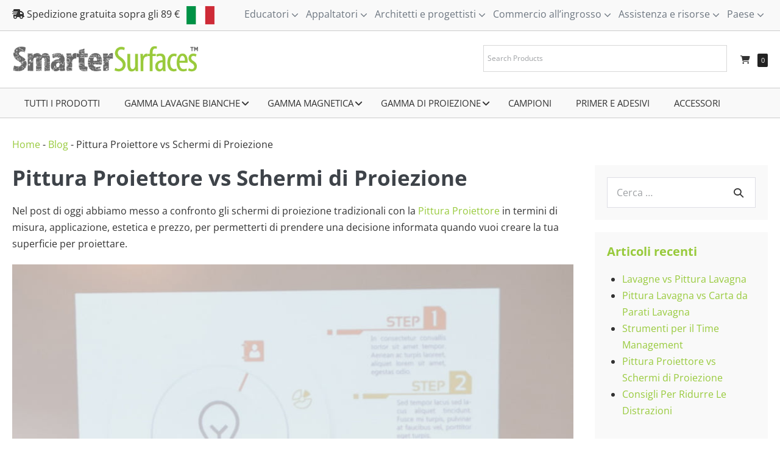

--- FILE ---
content_type: text/html; charset=UTF-8
request_url: https://smartersurfaces.it/blog/pittura-proiettore-vs-schermi-di-proiezione/
body_size: 57880
content:
<!DOCTYPE html><html lang="it-IT" prefix="og: https://ogp.me/ns#"><head><script data-no-optimize="1">var litespeed_docref=sessionStorage.getItem("litespeed_docref");litespeed_docref&&(Object.defineProperty(document,"referrer",{get:function(){return litespeed_docref}}),sessionStorage.removeItem("litespeed_docref"));</script>  <script type="litespeed/javascript">(function(w,d,s,l,i){w[l]=w[l]||[];w[l].push({'gtm.start':new Date().getTime(),event:'gtm.js'});var f=d.getElementsByTagName(s)[0],j=d.createElement(s),dl=l!='dataLayer'?'&l='+l:'';j.async=!0;j.src='https://www.googletagmanager.com/gtm.js?id='+i+dl;f.parentNode.insertBefore(j,f)})(window,document,'script','dataLayer','GTM-5Z9THWK')</script> <meta charset="UTF-8"><meta name="viewport" content="width=device-width, initial-scale=1"><meta name="google-site-verification" content="n9pNjUq2xa0d5xM103GFlWrNy6JlxkHhHH2lC96Fvwc" /><link rel="profile" href="http://gmpg.org/xfn/11">
 <script data-cfasync="false" data-pagespeed-no-defer>var gtm4wp_datalayer_name = "dataLayer";
	var dataLayer = dataLayer || [];
	const gtm4wp_use_sku_instead = 1;
	const gtm4wp_currency = 'EUR';
	const gtm4wp_product_per_impression = 10;
	const gtm4wp_clear_ecommerce = false;
	const gtm4wp_datalayer_max_timeout = 2000;</script> <title>Pittura Proiettore vs. Schermi di Proiezione | Smarter Surfaces</title><meta name="description" content="Un confronto tra schermi di proiezione e Pittura Proiettore Smart, per prendere una decisione informata quando si vuole creare una superficie di proiezione."/><meta name="robots" content="follow, index, max-snippet:-1, max-video-preview:-1, max-image-preview:large"/><link rel="canonical" href="https://smartersurfaces.it/blog/pittura-proiettore-vs-schermi-di-proiezione/" /><meta property="og:locale" content="it_IT" /><meta property="og:type" content="article" /><meta property="og:title" content="Pittura Proiettore vs. Schermi di Proiezione | Smarter Surfaces" /><meta property="og:description" content="Un confronto tra schermi di proiezione e Pittura Proiettore Smart, per prendere una decisione informata quando si vuole creare una superficie di proiezione." /><meta property="og:url" content="https://smartersurfaces.it/blog/pittura-proiettore-vs-schermi-di-proiezione/" /><meta property="og:site_name" content="Smarter Surfaces" /><meta property="article:tag" content="Pittura Proiettore" /><meta property="article:section" content="Blog" /><meta property="og:image" content="https://smartersurfaces.it/wp-content/uploads/2023/07/pittura-proiettore-raggio-ultra-corto-per-discussioni-di-gruppo.jpg" /><meta property="og:image:secure_url" content="https://smartersurfaces.it/wp-content/uploads/2023/07/pittura-proiettore-raggio-ultra-corto-per-discussioni-di-gruppo.jpg" /><meta property="og:image:width" content="900" /><meta property="og:image:height" content="900" /><meta property="og:image:alt" content="Pittura proiettore raggio ultra corto per discussioni di gruppo" /><meta property="og:image:type" content="image/jpeg" /><meta property="article:published_time" content="2024-01-16T09:49:24+01:00" /><meta name="twitter:card" content="summary_large_image" /><meta name="twitter:title" content="Pittura Proiettore vs. Schermi di Proiezione | Smarter Surfaces" /><meta name="twitter:description" content="Un confronto tra schermi di proiezione e Pittura Proiettore Smart, per prendere una decisione informata quando si vuole creare una superficie di proiezione." /><meta name="twitter:image" content="https://smartersurfaces.it/wp-content/uploads/2023/07/pittura-proiettore-raggio-ultra-corto-per-discussioni-di-gruppo.jpg" /><meta name="twitter:label1" content="Scritto da" /><meta name="twitter:data1" content="sefali" /><meta name="twitter:label2" content="Tempo di lettura" /><meta name="twitter:data2" content="1 minuto" /> <script type="application/ld+json" class="rank-math-schema-pro">{"@context":"https://schema.org","@graph":[{"@type":"Organization","@id":"https://smartersurfaces.it/#organization","name":"Smarter Surfaces","url":"https://smartersurfaces.it","logo":{"@type":"ImageObject","@id":"https://smartersurfaces.it/#logo","url":"https://smartersurfaces.it/wp-content/uploads/2023/06/smarter-surfaces.png","contentUrl":"https://smartersurfaces.it/wp-content/uploads/2023/06/smarter-surfaces.png","caption":"Smarter Surfaces","inLanguage":"it-IT","width":"444","height":"76"}},{"@type":"WebSite","@id":"https://smartersurfaces.it/#website","url":"https://smartersurfaces.it","name":"Smarter Surfaces","publisher":{"@id":"https://smartersurfaces.it/#organization"},"inLanguage":"it-IT"},{"@type":"ImageObject","@id":"https://smartersurfaces.it/wp-content/uploads/2023/07/pittura-proiettore-raggio-ultra-corto-per-discussioni-di-gruppo.jpg","url":"https://smartersurfaces.it/wp-content/uploads/2023/07/pittura-proiettore-raggio-ultra-corto-per-discussioni-di-gruppo.jpg","width":"900","height":"900","caption":"Pittura proiettore raggio ultra corto per discussioni di gruppo","inLanguage":"it-IT"},{"@type":"BreadcrumbList","@id":"https://smartersurfaces.it/blog/pittura-proiettore-vs-schermi-di-proiezione/#breadcrumb","itemListElement":[{"@type":"ListItem","position":"1","item":{"@id":"https://smartersurfaces.com","name":"Home"}},{"@type":"ListItem","position":"2","item":{"@id":"https://smartersurfaces.it/category/blog/","name":"Blog"}},{"@type":"ListItem","position":"3","item":{"@id":"https://smartersurfaces.it/blog/pittura-proiettore-vs-schermi-di-proiezione/","name":"Pittura Proiettore vs Schermi di Proiezione"}}]},{"@type":"WebPage","@id":"https://smartersurfaces.it/blog/pittura-proiettore-vs-schermi-di-proiezione/#webpage","url":"https://smartersurfaces.it/blog/pittura-proiettore-vs-schermi-di-proiezione/","name":"Pittura Proiettore vs. Schermi di Proiezione | Smarter Surfaces","datePublished":"2024-01-16T09:49:24+01:00","dateModified":"2024-01-16T09:49:24+01:00","isPartOf":{"@id":"https://smartersurfaces.it/#website"},"primaryImageOfPage":{"@id":"https://smartersurfaces.it/wp-content/uploads/2023/07/pittura-proiettore-raggio-ultra-corto-per-discussioni-di-gruppo.jpg"},"inLanguage":"it-IT","breadcrumb":{"@id":"https://smartersurfaces.it/blog/pittura-proiettore-vs-schermi-di-proiezione/#breadcrumb"}},{"@type":"Person","@id":"https://smartersurfaces.it/author/sefali/","name":"sefali","url":"https://smartersurfaces.it/author/sefali/","image":{"@type":"ImageObject","@id":"https://smartersurfaces.it/wp-content/litespeed/avatar/4283ec23802d75c872d59798375b57ba.jpg?ver=1769624322","url":"https://smartersurfaces.it/wp-content/litespeed/avatar/4283ec23802d75c872d59798375b57ba.jpg?ver=1769624322","caption":"sefali","inLanguage":"it-IT"},"worksFor":{"@id":"https://smartersurfaces.it/#organization"}},{"articleSection":"Blog","headline":"Pittura Proiettore vs. Schermi di Proiezione | Smarter Surfaces","description":"Un confronto tra schermi di proiezione e Pittura Proiettore Smart, per prendere una decisione informata quando si vuole creare una superficie di proiezione.","keywords":"Pittura Proiettore","@type":"BlogPosting","author":{"@id":"https://smartersurfaces.it/author/sefali/","name":"sefali"},"datePublished":"2024-01-16T09:49:24+01:00","dateModified":"2024-01-16T09:49:24+01:00","image":{"@id":"https://smartersurfaces.it/wp-content/uploads/2023/07/pittura-proiettore-raggio-ultra-corto-per-discussioni-di-gruppo.jpg"},"name":"Pittura Proiettore vs. Schermi di Proiezione | Smarter Surfaces","@id":"https://smartersurfaces.it/blog/pittura-proiettore-vs-schermi-di-proiezione/#schema-150559","isPartOf":{"@id":"https://smartersurfaces.it/blog/pittura-proiettore-vs-schermi-di-proiezione/#webpage"},"publisher":{"@id":"https://smartersurfaces.it/#organization"},"inLanguage":"it-IT","mainEntityOfPage":{"@id":"https://smartersurfaces.it/blog/pittura-proiettore-vs-schermi-di-proiezione/#webpage"}}]}</script> <link rel='dns-prefetch' href='//static.klaviyo.com' /><link rel="alternate" type="application/rss+xml" title="Smarter Surfaces &raquo; Feed" href="https://smartersurfaces.it/feed/" /><link rel="alternate" type="application/rss+xml" title="Smarter Surfaces &raquo; Feed dei commenti" href="https://smartersurfaces.it/comments/feed/" /><link rel="alternate" title="oEmbed (JSON)" type="application/json+oembed" href="https://smartersurfaces.it/wp-json/oembed/1.0/embed?url=https%3A%2F%2Fsmartersurfaces.it%2Fblog%2Fpittura-proiettore-vs-schermi-di-proiezione%2F" /><link rel="alternate" title="oEmbed (XML)" type="text/xml+oembed" href="https://smartersurfaces.it/wp-json/oembed/1.0/embed?url=https%3A%2F%2Fsmartersurfaces.it%2Fblog%2Fpittura-proiettore-vs-schermi-di-proiezione%2F&#038;format=xml" /><style class="wpbf-google-fonts">@font-face{font-family:'Open Sans';font-style:normal;font-weight:400;font-stretch:100%;font-display:swap;src:url(https://smartersurfaces.it/wp-content/fonts/open-sans/memSYaGs126MiZpBA-UvWbX2vVnXBbObj2OVZyOOSr4dVJWUgsjZ0B4taVIGxA.woff2) format('woff2');unicode-range:U+0460-052F,U+1C80-1C88,U+20B4,U+2DE0-2DFF,U+A640-A69F,U+FE2E-FE2F;}@font-face{font-family:'Open Sans';font-style:normal;font-weight:400;font-stretch:100%;font-display:swap;src:url(https://smartersurfaces.it/wp-content/fonts/open-sans/memSYaGs126MiZpBA-UvWbX2vVnXBbObj2OVZyOOSr4dVJWUgsjZ0B4kaVIGxA.woff2) format('woff2');unicode-range:U+0301,U+0400-045F,U+0490-0491,U+04B0-04B1,U+2116;}@font-face{font-family:'Open Sans';font-style:normal;font-weight:400;font-stretch:100%;font-display:swap;src:url(https://smartersurfaces.it/wp-content/fonts/open-sans/memSYaGs126MiZpBA-UvWbX2vVnXBbObj2OVZyOOSr4dVJWUgsjZ0B4saVIGxA.woff2) format('woff2');unicode-range:U+1F00-1FFF;}@font-face{font-family:'Open Sans';font-style:normal;font-weight:400;font-stretch:100%;font-display:swap;src:url(https://smartersurfaces.it/wp-content/fonts/open-sans/memSYaGs126MiZpBA-UvWbX2vVnXBbObj2OVZyOOSr4dVJWUgsjZ0B4jaVIGxA.woff2) format('woff2');unicode-range:U+0370-0377,U+037A-037F,U+0384-038A,U+038C,U+038E-03A1,U+03A3-03FF;}@font-face{font-family:'Open Sans';font-style:normal;font-weight:400;font-stretch:100%;font-display:swap;src:url(https://smartersurfaces.it/wp-content/fonts/open-sans/memSYaGs126MiZpBA-UvWbX2vVnXBbObj2OVZyOOSr4dVJWUgsjZ0B4iaVIGxA.woff2) format('woff2');unicode-range:U+0590-05FF,U+200C-2010,U+20AA,U+25CC,U+FB1D-FB4F;}@font-face{font-family:'Open Sans';font-style:normal;font-weight:400;font-stretch:100%;font-display:swap;src:url(https://smartersurfaces.it/wp-content/fonts/open-sans/memSYaGs126MiZpBA-UvWbX2vVnXBbObj2OVZyOOSr4dVJWUgsjZ0B5caVIGxA.woff2) format('woff2');unicode-range:U+0302-0303,U+0305,U+0307-0308,U+0330,U+0391-03A1,U+03A3-03A9,U+03B1-03C9,U+03D1,U+03D5-03D6,U+03F0-03F1,U+03F4-03F5,U+2034-2037,U+2057,U+20D0-20DC,U+20E1,U+20E5-20EF,U+2102,U+210A-210E,U+2110-2112,U+2115,U+2119-211D,U+2124,U+2128,U+212C-212D,U+212F-2131,U+2133-2138,U+213C-2140,U+2145-2149,U+2190,U+2192,U+2194-21AE,U+21B0-21E5,U+21F1-21F2,U+21F4-2211,U+2213-2214,U+2216-22FF,U+2308-230B,U+2310,U+2319,U+231C-2321,U+2336-237A,U+237C,U+2395,U+239B-23B6,U+23D0,U+23DC-23E1,U+2474-2475,U+25AF,U+25B3,U+25B7,U+25BD,U+25C1,U+25CA,U+25CC,U+25FB,U+266D-266F,U+27C0-27FF,U+2900-2AFF,U+2B0E-2B11,U+2B30-2B4C,U+2BFE,U+FF5B,U+FF5D,U+1D400-1D7FF,U+1EE00-1EEFF;}@font-face{font-family:'Open Sans';font-style:normal;font-weight:400;font-stretch:100%;font-display:swap;src:url(https://smartersurfaces.it/wp-content/fonts/open-sans/memSYaGs126MiZpBA-UvWbX2vVnXBbObj2OVZyOOSr4dVJWUgsjZ0B5OaVIGxA.woff2) format('woff2');unicode-range:U+0001-000C,U+000E-001F,U+007F-009F,U+20DD-20E0,U+20E2-20E4,U+2150-218F,U+2190,U+2192,U+2194-2199,U+21AF,U+21E6-21F0,U+21F3,U+2218-2219,U+2299,U+22C4-22C6,U+2300-243F,U+2440-244A,U+2460-24FF,U+25A0-27BF,U+2800-28FF,U+2921-2922,U+2981,U+29BF,U+29EB,U+2B00-2BFF,U+4DC0-4DFF,U+FFF9-FFFB,U+10140-1018E,U+10190-1019C,U+101A0,U+101D0-101FD,U+102E0-102FB,U+10E60-10E7E,U+1D2C0-1D2D3,U+1D2E0-1D37F,U+1F000-1F0FF,U+1F100-1F1AD,U+1F1E6-1F1FF,U+1F30D-1F30F,U+1F315,U+1F31C,U+1F31E,U+1F320-1F32C,U+1F336,U+1F378,U+1F37D,U+1F382,U+1F393-1F39F,U+1F3A7-1F3A8,U+1F3AC-1F3AF,U+1F3C2,U+1F3C4-1F3C6,U+1F3CA-1F3CE,U+1F3D4-1F3E0,U+1F3ED,U+1F3F1-1F3F3,U+1F3F5-1F3F7,U+1F408,U+1F415,U+1F41F,U+1F426,U+1F43F,U+1F441-1F442,U+1F444,U+1F446-1F449,U+1F44C-1F44E,U+1F453,U+1F46A,U+1F47D,U+1F4A3,U+1F4B0,U+1F4B3,U+1F4B9,U+1F4BB,U+1F4BF,U+1F4C8-1F4CB,U+1F4D6,U+1F4DA,U+1F4DF,U+1F4E3-1F4E6,U+1F4EA-1F4ED,U+1F4F7,U+1F4F9-1F4FB,U+1F4FD-1F4FE,U+1F503,U+1F507-1F50B,U+1F50D,U+1F512-1F513,U+1F53E-1F54A,U+1F54F-1F5FA,U+1F610,U+1F650-1F67F,U+1F687,U+1F68D,U+1F691,U+1F694,U+1F698,U+1F6AD,U+1F6B2,U+1F6B9-1F6BA,U+1F6BC,U+1F6C6-1F6CF,U+1F6D3-1F6D7,U+1F6E0-1F6EA,U+1F6F0-1F6F3,U+1F6F7-1F6FC,U+1F700-1F7FF,U+1F800-1F80B,U+1F810-1F847,U+1F850-1F859,U+1F860-1F887,U+1F890-1F8AD,U+1F8B0-1F8B1,U+1F900-1F90B,U+1F93B,U+1F946,U+1F984,U+1F996,U+1F9E9,U+1FA00-1FA6F,U+1FA70-1FA7C,U+1FA80-1FA88,U+1FA90-1FABD,U+1FABF-1FAC5,U+1FACE-1FADB,U+1FAE0-1FAE8,U+1FAF0-1FAF8,U+1FB00-1FBFF;}@font-face{font-family:'Open Sans';font-style:normal;font-weight:400;font-stretch:100%;font-display:swap;src:url(https://smartersurfaces.it/wp-content/fonts/open-sans/memSYaGs126MiZpBA-UvWbX2vVnXBbObj2OVZyOOSr4dVJWUgsjZ0B4vaVIGxA.woff2) format('woff2');unicode-range:U+0102-0103,U+0110-0111,U+0128-0129,U+0168-0169,U+01A0-01A1,U+01AF-01B0,U+0300-0301,U+0303-0304,U+0308-0309,U+0323,U+0329,U+1EA0-1EF9,U+20AB;}@font-face{font-family:'Open Sans';font-style:normal;font-weight:400;font-stretch:100%;font-display:swap;src:url(https://smartersurfaces.it/wp-content/fonts/open-sans/memSYaGs126MiZpBA-UvWbX2vVnXBbObj2OVZyOOSr4dVJWUgsjZ0B4uaVIGxA.woff2) format('woff2');unicode-range:U+0100-02AF,U+0304,U+0308,U+0329,U+1E00-1E9F,U+1EF2-1EFF,U+2020,U+20A0-20AB,U+20AD-20C0,U+2113,U+2C60-2C7F,U+A720-A7FF;}@font-face{font-family:'Open Sans';font-style:normal;font-weight:400;font-stretch:100%;font-display:swap;src:url(https://smartersurfaces.it/wp-content/fonts/open-sans/memSYaGs126MiZpBA-UvWbX2vVnXBbObj2OVZyOOSr4dVJWUgsjZ0B4gaVI.woff2) format('woff2');unicode-range:U+0000-00FF,U+0131,U+0152-0153,U+02BB-02BC,U+02C6,U+02DA,U+02DC,U+0304,U+0308,U+0329,U+2000-206F,U+2074,U+20AC,U+2122,U+2191,U+2193,U+2212,U+2215,U+FEFF,U+FFFD;}@font-face{font-family:'Open Sans';font-style:normal;font-weight:700;font-stretch:100%;font-display:swap;src:url(https://smartersurfaces.it/wp-content/fonts/open-sans/memSYaGs126MiZpBA-UvWbX2vVnXBbObj2OVZyOOSr4dVJWUgsg-1x4taVIGxA.woff2) format('woff2');unicode-range:U+0460-052F,U+1C80-1C88,U+20B4,U+2DE0-2DFF,U+A640-A69F,U+FE2E-FE2F;}@font-face{font-family:'Open Sans';font-style:normal;font-weight:700;font-stretch:100%;font-display:swap;src:url(https://smartersurfaces.it/wp-content/fonts/open-sans/memSYaGs126MiZpBA-UvWbX2vVnXBbObj2OVZyOOSr4dVJWUgsg-1x4kaVIGxA.woff2) format('woff2');unicode-range:U+0301,U+0400-045F,U+0490-0491,U+04B0-04B1,U+2116;}@font-face{font-family:'Open Sans';font-style:normal;font-weight:700;font-stretch:100%;font-display:swap;src:url(https://smartersurfaces.it/wp-content/fonts/open-sans/memSYaGs126MiZpBA-UvWbX2vVnXBbObj2OVZyOOSr4dVJWUgsg-1x4saVIGxA.woff2) format('woff2');unicode-range:U+1F00-1FFF;}@font-face{font-family:'Open Sans';font-style:normal;font-weight:700;font-stretch:100%;font-display:swap;src:url(https://smartersurfaces.it/wp-content/fonts/open-sans/memSYaGs126MiZpBA-UvWbX2vVnXBbObj2OVZyOOSr4dVJWUgsg-1x4jaVIGxA.woff2) format('woff2');unicode-range:U+0370-0377,U+037A-037F,U+0384-038A,U+038C,U+038E-03A1,U+03A3-03FF;}@font-face{font-family:'Open Sans';font-style:normal;font-weight:700;font-stretch:100%;font-display:swap;src:url(https://smartersurfaces.it/wp-content/fonts/open-sans/memSYaGs126MiZpBA-UvWbX2vVnXBbObj2OVZyOOSr4dVJWUgsg-1x4iaVIGxA.woff2) format('woff2');unicode-range:U+0590-05FF,U+200C-2010,U+20AA,U+25CC,U+FB1D-FB4F;}@font-face{font-family:'Open Sans';font-style:normal;font-weight:700;font-stretch:100%;font-display:swap;src:url(https://smartersurfaces.it/wp-content/fonts/open-sans/memSYaGs126MiZpBA-UvWbX2vVnXBbObj2OVZyOOSr4dVJWUgsg-1x5caVIGxA.woff2) format('woff2');unicode-range:U+0302-0303,U+0305,U+0307-0308,U+0330,U+0391-03A1,U+03A3-03A9,U+03B1-03C9,U+03D1,U+03D5-03D6,U+03F0-03F1,U+03F4-03F5,U+2034-2037,U+2057,U+20D0-20DC,U+20E1,U+20E5-20EF,U+2102,U+210A-210E,U+2110-2112,U+2115,U+2119-211D,U+2124,U+2128,U+212C-212D,U+212F-2131,U+2133-2138,U+213C-2140,U+2145-2149,U+2190,U+2192,U+2194-21AE,U+21B0-21E5,U+21F1-21F2,U+21F4-2211,U+2213-2214,U+2216-22FF,U+2308-230B,U+2310,U+2319,U+231C-2321,U+2336-237A,U+237C,U+2395,U+239B-23B6,U+23D0,U+23DC-23E1,U+2474-2475,U+25AF,U+25B3,U+25B7,U+25BD,U+25C1,U+25CA,U+25CC,U+25FB,U+266D-266F,U+27C0-27FF,U+2900-2AFF,U+2B0E-2B11,U+2B30-2B4C,U+2BFE,U+FF5B,U+FF5D,U+1D400-1D7FF,U+1EE00-1EEFF;}@font-face{font-family:'Open Sans';font-style:normal;font-weight:700;font-stretch:100%;font-display:swap;src:url(https://smartersurfaces.it/wp-content/fonts/open-sans/memSYaGs126MiZpBA-UvWbX2vVnXBbObj2OVZyOOSr4dVJWUgsg-1x5OaVIGxA.woff2) format('woff2');unicode-range:U+0001-000C,U+000E-001F,U+007F-009F,U+20DD-20E0,U+20E2-20E4,U+2150-218F,U+2190,U+2192,U+2194-2199,U+21AF,U+21E6-21F0,U+21F3,U+2218-2219,U+2299,U+22C4-22C6,U+2300-243F,U+2440-244A,U+2460-24FF,U+25A0-27BF,U+2800-28FF,U+2921-2922,U+2981,U+29BF,U+29EB,U+2B00-2BFF,U+4DC0-4DFF,U+FFF9-FFFB,U+10140-1018E,U+10190-1019C,U+101A0,U+101D0-101FD,U+102E0-102FB,U+10E60-10E7E,U+1D2C0-1D2D3,U+1D2E0-1D37F,U+1F000-1F0FF,U+1F100-1F1AD,U+1F1E6-1F1FF,U+1F30D-1F30F,U+1F315,U+1F31C,U+1F31E,U+1F320-1F32C,U+1F336,U+1F378,U+1F37D,U+1F382,U+1F393-1F39F,U+1F3A7-1F3A8,U+1F3AC-1F3AF,U+1F3C2,U+1F3C4-1F3C6,U+1F3CA-1F3CE,U+1F3D4-1F3E0,U+1F3ED,U+1F3F1-1F3F3,U+1F3F5-1F3F7,U+1F408,U+1F415,U+1F41F,U+1F426,U+1F43F,U+1F441-1F442,U+1F444,U+1F446-1F449,U+1F44C-1F44E,U+1F453,U+1F46A,U+1F47D,U+1F4A3,U+1F4B0,U+1F4B3,U+1F4B9,U+1F4BB,U+1F4BF,U+1F4C8-1F4CB,U+1F4D6,U+1F4DA,U+1F4DF,U+1F4E3-1F4E6,U+1F4EA-1F4ED,U+1F4F7,U+1F4F9-1F4FB,U+1F4FD-1F4FE,U+1F503,U+1F507-1F50B,U+1F50D,U+1F512-1F513,U+1F53E-1F54A,U+1F54F-1F5FA,U+1F610,U+1F650-1F67F,U+1F687,U+1F68D,U+1F691,U+1F694,U+1F698,U+1F6AD,U+1F6B2,U+1F6B9-1F6BA,U+1F6BC,U+1F6C6-1F6CF,U+1F6D3-1F6D7,U+1F6E0-1F6EA,U+1F6F0-1F6F3,U+1F6F7-1F6FC,U+1F700-1F7FF,U+1F800-1F80B,U+1F810-1F847,U+1F850-1F859,U+1F860-1F887,U+1F890-1F8AD,U+1F8B0-1F8B1,U+1F900-1F90B,U+1F93B,U+1F946,U+1F984,U+1F996,U+1F9E9,U+1FA00-1FA6F,U+1FA70-1FA7C,U+1FA80-1FA88,U+1FA90-1FABD,U+1FABF-1FAC5,U+1FACE-1FADB,U+1FAE0-1FAE8,U+1FAF0-1FAF8,U+1FB00-1FBFF;}@font-face{font-family:'Open Sans';font-style:normal;font-weight:700;font-stretch:100%;font-display:swap;src:url(https://smartersurfaces.it/wp-content/fonts/open-sans/memSYaGs126MiZpBA-UvWbX2vVnXBbObj2OVZyOOSr4dVJWUgsg-1x4vaVIGxA.woff2) format('woff2');unicode-range:U+0102-0103,U+0110-0111,U+0128-0129,U+0168-0169,U+01A0-01A1,U+01AF-01B0,U+0300-0301,U+0303-0304,U+0308-0309,U+0323,U+0329,U+1EA0-1EF9,U+20AB;}@font-face{font-family:'Open Sans';font-style:normal;font-weight:700;font-stretch:100%;font-display:swap;src:url(https://smartersurfaces.it/wp-content/fonts/open-sans/memSYaGs126MiZpBA-UvWbX2vVnXBbObj2OVZyOOSr4dVJWUgsg-1x4uaVIGxA.woff2) format('woff2');unicode-range:U+0100-02AF,U+0304,U+0308,U+0329,U+1E00-1E9F,U+1EF2-1EFF,U+2020,U+20A0-20AB,U+20AD-20C0,U+2113,U+2C60-2C7F,U+A720-A7FF;}@font-face{font-family:'Open Sans';font-style:normal;font-weight:700;font-stretch:100%;font-display:swap;src:url(https://smartersurfaces.it/wp-content/fonts/open-sans/memSYaGs126MiZpBA-UvWbX2vVnXBbObj2OVZyOOSr4dVJWUgsg-1x4gaVI.woff2) format('woff2');unicode-range:U+0000-00FF,U+0131,U+0152-0153,U+02BB-02BC,U+02C6,U+02DA,U+02DC,U+0304,U+0308,U+0329,U+2000-206F,U+2074,U+20AC,U+2122,U+2191,U+2193,U+2212,U+2215,U+FEFF,U+FFFD;}</style><style id='wp-img-auto-sizes-contain-inline-css'>img:is([sizes=auto i],[sizes^="auto," i]){contain-intrinsic-size:3000px 1500px}
/*# sourceURL=wp-img-auto-sizes-contain-inline-css */</style><style id="litespeed-ccss">:root{--wp-block-synced-color:#7a00df;--wp-block-synced-color--rgb:122,0,223;--wp-bound-block-color:var(--wp-block-synced-color);--wp-editor-canvas-background:#ddd;--wp-admin-theme-color:#007cba;--wp-admin-theme-color--rgb:0,124,186;--wp-admin-theme-color-darker-10:#006ba1;--wp-admin-theme-color-darker-10--rgb:0,107,160.5;--wp-admin-theme-color-darker-20:#005a87;--wp-admin-theme-color-darker-20--rgb:0,90,135;--wp-admin-border-width-focus:2px}:root{--wp--preset--font-size--normal:16px;--wp--preset--font-size--huge:42px}.screen-reader-text{border:0;clip-path:inset(50%);height:1px;margin:-1px;overflow:hidden;padding:0;position:absolute;width:1px;word-wrap:normal!important}html :where(img[class*=wp-image-]){height:auto;max-width:100%}.screen-reader-text{clip:rect(1px,1px,1px,1px);word-wrap:normal!important;border:0;clip-path:inset(50%);height:1px;margin:-1px;overflow:hidden;overflow-wrap:normal!important;padding:0;position:absolute!important;width:1px}:root{--wp--preset--aspect-ratio--square:1;--wp--preset--aspect-ratio--4-3:4/3;--wp--preset--aspect-ratio--3-4:3/4;--wp--preset--aspect-ratio--3-2:3/2;--wp--preset--aspect-ratio--2-3:2/3;--wp--preset--aspect-ratio--16-9:16/9;--wp--preset--aspect-ratio--9-16:9/16;--wp--preset--color--black:#000000;--wp--preset--color--cyan-bluish-gray:#abb8c3;--wp--preset--color--white:#ffffff;--wp--preset--color--pale-pink:#f78da7;--wp--preset--color--vivid-red:#cf2e2e;--wp--preset--color--luminous-vivid-orange:#ff6900;--wp--preset--color--luminous-vivid-amber:#fcb900;--wp--preset--color--light-green-cyan:#7bdcb5;--wp--preset--color--vivid-green-cyan:#00d084;--wp--preset--color--pale-cyan-blue:#8ed1fc;--wp--preset--color--vivid-cyan-blue:#0693e3;--wp--preset--color--vivid-purple:#9b51e0;--wp--preset--gradient--vivid-cyan-blue-to-vivid-purple:linear-gradient(135deg,rgb(6,147,227) 0%,rgb(155,81,224) 100%);--wp--preset--gradient--light-green-cyan-to-vivid-green-cyan:linear-gradient(135deg,rgb(122,220,180) 0%,rgb(0,208,130) 100%);--wp--preset--gradient--luminous-vivid-amber-to-luminous-vivid-orange:linear-gradient(135deg,rgb(252,185,0) 0%,rgb(255,105,0) 100%);--wp--preset--gradient--luminous-vivid-orange-to-vivid-red:linear-gradient(135deg,rgb(255,105,0) 0%,rgb(207,46,46) 100%);--wp--preset--gradient--very-light-gray-to-cyan-bluish-gray:linear-gradient(135deg,rgb(238,238,238) 0%,rgb(169,184,195) 100%);--wp--preset--gradient--cool-to-warm-spectrum:linear-gradient(135deg,rgb(74,234,220) 0%,rgb(151,120,209) 20%,rgb(207,42,186) 40%,rgb(238,44,130) 60%,rgb(251,105,98) 80%,rgb(254,248,76) 100%);--wp--preset--gradient--blush-light-purple:linear-gradient(135deg,rgb(255,206,236) 0%,rgb(152,150,240) 100%);--wp--preset--gradient--blush-bordeaux:linear-gradient(135deg,rgb(254,205,165) 0%,rgb(254,45,45) 50%,rgb(107,0,62) 100%);--wp--preset--gradient--luminous-dusk:linear-gradient(135deg,rgb(255,203,112) 0%,rgb(199,81,192) 50%,rgb(65,88,208) 100%);--wp--preset--gradient--pale-ocean:linear-gradient(135deg,rgb(255,245,203) 0%,rgb(182,227,212) 50%,rgb(51,167,181) 100%);--wp--preset--gradient--electric-grass:linear-gradient(135deg,rgb(202,248,128) 0%,rgb(113,206,126) 100%);--wp--preset--gradient--midnight:linear-gradient(135deg,rgb(2,3,129) 0%,rgb(40,116,252) 100%);--wp--preset--font-size--small:14px;--wp--preset--font-size--medium:20px;--wp--preset--font-size--large:20px;--wp--preset--font-size--x-large:42px;--wp--preset--font-size--tiny:12px;--wp--preset--font-size--regular:16px;--wp--preset--font-size--larger:32px;--wp--preset--font-size--extra:44px;--wp--preset--spacing--20:0.44rem;--wp--preset--spacing--30:0.67rem;--wp--preset--spacing--40:1rem;--wp--preset--spacing--50:1.5rem;--wp--preset--spacing--60:2.25rem;--wp--preset--spacing--70:3.38rem;--wp--preset--spacing--80:5.06rem;--wp--preset--shadow--natural:6px 6px 9px rgba(0, 0, 0, 0.2);--wp--preset--shadow--deep:12px 12px 50px rgba(0, 0, 0, 0.4);--wp--preset--shadow--sharp:6px 6px 0px rgba(0, 0, 0, 0.2);--wp--preset--shadow--outlined:6px 6px 0px -3px rgb(255, 255, 255), 6px 6px rgb(0, 0, 0);--wp--preset--shadow--crisp:6px 6px 0px rgb(0, 0, 0)}:root{--wp--style--global--content-size:1000px;--wp--style--global--wide-size:1400px}:where(body){margin:0}:root{--wp--style--block-gap:24px}body{padding-top:0;padding-right:0;padding-bottom:0;padding-left:0}a:where(:not(.wp-element-button)){text-decoration:underline}.aws-container .aws-search-form{position:relative;width:100%;float:none!important;display:-webkit-box!important;display:-moz-box!important;display:-ms-flexbox!important;display:-webkit-flex!important;display:flex!important;align-items:stretch;height:44px}.aws-container .aws-search-form *{-moz-box-sizing:border-box;-webkit-box-sizing:border-box;box-sizing:border-box;-moz-hyphens:manual;-webkit-hyphens:manual;hyphens:manual;border-radius:0!important}.aws-container .aws-search-form .aws-loader,.aws-container .aws-search-form .aws-loader:after{border-radius:50%!important;width:20px;height:20px}.aws-container .aws-search-form .aws-wrapper{flex-grow:1;position:relative;vertical-align:top;padding:0;width:100%;overflow:hidden}.aws-container .aws-search-form .aws-loader{position:absolute;display:none;right:10px;top:50%;z-index:999;margin:-10px 0 0;font-size:10px;text-indent:-9999em;border-top:3px solid #ededed;border-right:3px solid #ededed;border-bottom:3px solid #ededed;border-left:3px solid #555}.aws-container .aws-search-label{position:absolute!important;left:-10000px;top:auto;width:1px;height:1px;overflow:hidden;clip:rect(1px,1px,1px,1px)}.aws-container .aws-search-field{width:100%;max-width:100%;color:#313131;padding:6px;line-height:30px;display:block;font-size:12px;position:relative;z-index:2;-webkit-appearance:none;height:100%;min-height:inherit;margin:0!important;border:1px solid #d8d8d8;outline:0}.aws-container .aws-search-field::-ms-clear{display:none;width:0;height:0}.aws-container .aws-search-field::-ms-reveal{display:none;width:0;height:0}.aws-container .aws-search-field::-webkit-search-cancel-button,.aws-container .aws-search-field::-webkit-search-decoration,.aws-container .aws-search-field::-webkit-search-results-button,.aws-container .aws-search-field::-webkit-search-results-decoration{display:none}.aws-container .aws-search-form .aws-search-clear{display:none!important;position:absolute;top:0;right:0;z-index:2;color:#757575;height:100%;width:38px;padding:0 0 0 10px;text-align:left}.aws-container .aws-search-form .aws-search-clear span{position:relative;display:block;font-size:24px;line-height:24px;top:50%;margin-top:-12px}.wpbff{font-variant:normal;text-transform:none;-webkit-font-smoothing:antialiased;-moz-osx-font-smoothing:grayscale;font-style:normal;font-weight:400;line-height:1;font-family:page-builder-framework!important}.wpbff-arrow-down:before{content:""}.wpbff-hamburger:before{content:""}.wpbff-cart:before{content:""}.wpbff-search:before{content:""}html{-webkit-text-size-adjust:100%}body{margin:0}main{display:block}a{background-color:#0000}img{border-style:none}button,input{margin:0;font-family:inherit}button,input{overflow:visible}button{text-transform:none}button{-webkit-appearance:button}button::-moz-focus-inner{border-style:none;padding:0}button:-moz-focusring{outline:1px dotted buttontext}[type=checkbox]{box-sizing:border-box;padding:0}[type=search]{-webkit-appearance:textfield;outline-offset:-2px}[type=search]::-webkit-search-decoration{-webkit-appearance:none}::-webkit-file-upload-button{-webkit-appearance:button;font:inherit}:root{--base-color:#dedee5;--base-color-alt:#f5f5f7;--brand-color:#3e4349;--brand-color-alt:#6d7680;--accent-color:#3ba9d2;--accent-color-alt:#79c4e0}.wpbf-container{max-width:1200px;padding:0 20px}.wpbf-container-center{margin-left:auto;margin-right:auto}.wpbf-container:before,.wpbf-container:after{content:"";display:table}.wpbf-container:after{clear:both}.wpbf-button{-webkit-appearance:none;text-align:center;background:var(--base-color);color:var(--brand-color-alt);border:none;outline:0;justify-content:center;align-items:center;padding:14px 16px;font-weight:700;line-height:1;display:inline-flex;position:relative}input[type=search]{-webkit-appearance:none;border:1px solid var(--base-color);background:#fff;outline:none;width:100%;padding:13px 15px;line-height:1}form :-ms-input-placeholder{color:var(--brand-color);opacity:.5}.wpbf-grid{flex-wrap:wrap;margin-left:-35px;display:flex}.wpbf-grid>*{width:100%;padding-left:35px}.wpbf-grid-large{margin-left:-35px}.wpbf-grid-large>*{padding-left:35px}.wpbf-grid>*{float:left}.wpbf-1-3{width:33.333%}.wpbf-2-3{width:66.666%}.wpbf-1-4{width:25%}.wpbf-3-4{width:75%}.wpbf-grid:before,.wpbf-grid:after{content:"";display:block;overflow:hidden}.wpbf-grid:after{clear:both}.wpbf-padding-medium{padding-top:40px;padding-bottom:40px}body{color:var(--brand-color-alt);font-family:Helvetica,Arial,sans-serif;font-size:16px;line-height:1.7}button,input{font-size:16px}h1,h3{color:var(--brand-color);margin:0 0 20px;font-family:Helvetica,Arial,sans-serif;font-weight:700;line-height:1.2}h1{font-size:32px}h3{font-size:24px}:focus{outline:1px dotted #0009}.screen-reader-text{clip:rect(1px,1px,1px,1px);clip-path:inset(50%);border:0;width:1px;height:1px;margin:-1px;padding:0;position:absolute;overflow:hidden;word-wrap:normal!important}*,:before,:after{box-sizing:border-box;-o-box-sizing:border-box;-ms-box-sizing:border-box}p{margin:0;padding:0}button{color:inherit;background:0 0;border:none;line-height:1.7}p{margin-bottom:20px}ul{margin:0 0 20px}ul ul{margin:5px 0}ul ul li{list-style:outside}img{vertical-align:middle;max-width:100%;height:auto}strong{font-weight:700}a{color:var(--accent-color);outline:none;text-decoration:none}.wpbf-navigation{background:var(--base-color-alt);z-index:555;width:100%;position:relative}.wpbf-nav-wrapper{padding-top:20px;padding-bottom:20px;position:relative}.wpbf-menu{margin:0;padding:0}.wpbf-menu li{list-style:none}.wpbf-menu a{display:block}.wpbf-menu:before,.wpbf-menu:after{content:"";display:table}.wpbf-menu:after{clear:both}.wpbf-logo a{font-size:22px;font-weight:700}.wpbf-menu-item-search{position:relative}.wpbf-menu-item-search .wpbf-menu-search{z-index:3;opacity:0;width:0;max-width:350px;margin-top:-25px;display:none;position:absolute;top:50%;right:0}.wpbf-menu-item-search .wpbf-menu-search input[type=search]{height:50px}.wpbf-menu .sub-menu{margin:0;padding:0}.wpbf-sub-menu>.menu-item-has-children>.sub-menu{z-index:111;background:#fff;display:none;position:absolute;box-shadow:0 0 10px #00000026}.wpbf-sub-menu>.menu-item-has-children:not(.wpbf-mega-menu) .sub-menu{width:220px}.wpbf-sub-menu>.menu-item-has-children:not(.wpbf-mega-menu){position:relative}.wpbf-sub-menu>.menu-item-has-children>a .wpbff{display:inline-block}.wpbf-pre-header .wpbf-menu a{padding:10px 20px}.wpbf-pre-header .wpbf-menu>.menu-item{float:left}.wpbf-mobile-logo a{font-weight:700}.wpbf-menu-toggle-container{text-align:right}.wpbf-mobile-nav-item{vertical-align:middle;margin:0 15px 0 0;padding:0;display:inline-block}.wpbf-mobile-nav-item li{list-style:none}.wpbf-mobile-nav-item a{color:inherit}.wpbf-mobile-menu-toggle{margin:0}.wpbf-mobile-nav-wrapper{padding-top:20px;padding-bottom:20px}.wpbf-mobile-menu-hamburger .wpbf-mobile-nav-wrapper{justify-content:space-between;align-items:center;width:100%;display:flex}.wpbf-mobile-menu-container{background:#fff;display:none}.wpbf-mobile-menu-container nav{height:100%;overflow-y:auto}.wpbf-mobile-menu{z-index:111;margin:0;padding:0}.wpbf-mobile-menu li{list-style:none}.wpbf-mobile-menu a{padding:10px 20px;display:block}.wpbf-mobile-menu .menu-item{border-top:1px solid var(--base-color)}.wpbf-mobile-menu>.menu-item:last-child{border-bottom:1px solid var(--base-color)}.wpbf-mobile-menu .sub-menu{margin:0;padding:0;display:none}.wpbf-mobile-menu .menu-item-has-children{position:relative}.wpbf-mobile-menu .menu-item-has-children .wpbf-submenu-toggle{padding:10px 20px;position:absolute;top:0;right:0}.wpbf-pre-header .wpbf-menu{float:right}.wpbf-pre-header .wpbf-menu .sub-menu{z-index:999}.wpbf-woo-menu-item .wpbf-woo-menu-item-count{vertical-align:middle;text-align:center;background:var(--accent-color);color:#fff;border-radius:3px;margin-left:7px;padding:2px 7px;font-size:12px;display:inline-block;position:relative}.wpbf-pre-header{background:#fff;font-size:14px}.wpbf-pre-header .wpbf-menu,.wpbf-pre-header .wpbf-menu .sub-menu a{font-size:14px}.wpbf-inner-pre-header{padding-top:10px;padding-bottom:10px}.wpbf-pre-header-one-column{text-align:center}body{background:#fff;overflow-x:hidden}.wpbf-page{-ms-word-wrap:break-word;word-wrap:break-word;position:relative}.wpbf-sidebar .widget{background:var(--base-color-alt);margin-bottom:20px;padding:20px}.searchform{position:relative}.searchform button{padding:10px;position:absolute;top:50%;right:10px;transform:translateY(-50%)}:root{--base-color:#dedee5;--base-color-alt:#f5f5f7;--brand-color:#3e4349;--brand-color-alt:#6d7680;--accent-color:#3ba9d2;--accent-color-alt:#79c4e0}.wpbf-menu-stacked-advanced-wrapper{padding-top:20px;padding-bottom:20px;background:#fff}.wpbf-menu-stacked-advanced-wrapper .wpbf-container{-webkit-box-align:center;-ms-flex-align:center;align-items:center;display:-webkit-box;display:-ms-flexbox;display:flex}.wpbf-menu-stacked-advanced-wrapper .wpbf-3-4{text-align:right}.wpbf-menu-stacked-advanced-wrapper .wpbf-3-4 *:last-child{margin-bottom:0}.wpbf-woo-menu-item{position:relative}.wpbf-woo-menu-item a:after{display:none}h1{font-size:35px}@media screen and (max-width:550px){h1{font-size:27px}}h3{text-transform:none}h3{color:#98ca3c}h3{font-size:26px}body,button,input,h1,h3{font-family:"Open Sans";font-weight:400;font-style:normal}body{color:#333}.wpbf-menu,.wpbf-mobile-menu{font-family:"Open Sans";font-weight:400;font-style:normal}h1,h3{font-family:"Open Sans";font-weight:700;font-style:normal}h3{font-family:"Open Sans";font-weight:700;font-style:normal}#inner-content{padding-top:30px;padding-right:20px;padding-bottom:30px;padding-left:20px}.wpbf-container{padding-right:20px;padding-left:20px}.wpbf-container{max-width:1400px}a{color:#98ca3c}.wpbf-button{border-radius:10px;background:#98ca3c;color:#fff}.wpbf-sidebar .widget{background:#f9f9f9}@media (min-width:781px){body:not(.wpbf-no-sidebar) .wpbf-sidebar-wrapper.wpbf-medium-1-3{width:25%}body:not(.wpbf-no-sidebar) .wpbf-main.wpbf-medium-2-3{width:75%}}.wpbf-navigation .wpbf-2-3{width:39%}.wpbf-navigation .wpbf-1-3{width:61%}.wpbf-logo img,.wpbf-mobile-logo img{width:350px}@media screen and (max-width:550px){.wpbf-mobile-logo img{width:206px}}.wpbf-nav-wrapper{padding-top:0;padding-bottom:0}.wpbf-navigation:not(.wpbf-navigation-transparent):not(.wpbf-navigation-active){background-color:#f9f9f9}.wpbf-mobile-menu a{color:#333}.wpbf-mobile-nav-item{color:#98ca3c;font-size:22px}.wpbf-mobile-nav-item a{color:#98ca3c}.wpbf-inner-pre-header{max-width:1400px}.wpbf-pre-header{background-color:#f9f9f9}.wpbf-pre-header,.wpbf-pre-header .wpbf-menu,.wpbf-pre-header .wpbf-menu .sub-menu a{font-size:16px}.wpbf-mobile-nav-wrapper .wpbf-woo-menu-item .wpbf-woo-menu-item-count{background:#333}@media (min-width:781px){.wpbf-medium-1-3{width:33.333%}.wpbf-medium-2-3{width:66.666%}}@media screen and (max-width:550px){.wpbf-padding-medium{padding-top:20px;padding-bottom:20px}}@media (min-width:1025px){.wpbf-hidden-large{display:none!important}}@media (min-width:781px) and (max-width:1024px){.wpbf-visible-large{display:none!important}}@media (max-width:780px){.wpbf-visible-large{display:none!important}}.ubermenu,.ubermenu .ubermenu-column,.ubermenu .ubermenu-icon,.ubermenu .ubermenu-image,.ubermenu .ubermenu-item,.ubermenu .ubermenu-nav,.ubermenu .ubermenu-submenu,.ubermenu .ubermenu-tabs,.ubermenu .ubermenu-target,.ubermenu-responsive-toggle{margin:0;padding:0;left:auto;right:auto;top:auto;bottom:auto;text-indent:0;clip:auto;position:static;background:0 0;text-transform:none;overflow:visible;z-index:10;-webkit-box-shadow:none;-moz-box-shadow:none;-o-box-shadow:none;box-shadow:none;-webkit-box-sizing:border-box;-moz-box-sizing:border-box;-ms-box-sizing:border-box;-o-box-sizing:border-box;box-sizing:border-box;vertical-align:top;line-height:1.3em;border:none;border-radius:0}.ubermenu,.ubermenu .ubermenu-column,.ubermenu .ubermenu-item,.ubermenu .ubermenu-nav,.ubermenu .ubermenu-submenu,.ubermenu .ubermenu-tabs,.ubermenu .ubermenu-target,.ubermenu-responsive-toggle{height:auto;width:auto;max-height:none;min-height:0}.ubermenu .ubermenu-image,.ubermenu .ubermenu-submenu-drop{-webkit-backface-visibility:hidden;-moz-backface-visibility:hidden;backface-visibility:hidden;-moz-transform:translateZ(0);-webkit-transform:translateZ(0)}.ubermenu{display:block;background:#fff;line-height:1.3em;text-align:left}.ubermenu-bound{position:relative}.ubermenu,.ubermenu-nav{overflow:visible!important;z-index:100}.ubermenu-nav{text-align:inherit}.ubermenu-nav,.ubermenu-submenu{display:block;margin:0;padding:0;list-style:none}.ubermenu-responsive-toggle{display:none;text-decoration:none;max-width:100%}.ubermenu-responsive-toggle .fas{width:1.3em;text-align:center;margin-right:.6em}.ubermenu-responsive-toggle-content-align-left{text-align:left}button.ubermenu-responsive-toggle-align-full{width:100%}.ubermenu-bar-align-full{clear:both}.ubermenu .ubermenu-item{text-align:left;display:inline-block;vertical-align:top}.ubermenu .ubermenu-item-level-0{vertical-align:bottom;-moz-backface-visibility:visible;backface-visibility:visible}.ubermenu .ubermenu-item.ubermenu-item-level-0{float:none}.ubermenu.ubermenu-horizontal .ubermenu-item.ubermenu-align-right{float:right}body:not(.rtl) .ubermenu.ubermenu-horizontal .ubermenu-item-level-0:first-child>.ubermenu-target{border-left:none}.ubermenu .ubermenu-custom-content-padded,.ubermenu .ubermenu-target,.ubermenu .ubermenu-widget,.ubermenu-responsive-toggle{padding:15px 20px}.ubermenu .ubermenu-target{display:block;text-decoration:none;position:relative}.ubermenu .ubermenu-target-with-image{overflow:hidden}.ubermenu .ubermenu-submenu .ubermenu-target{backface-visibility:hidden}.ubermenu-sub-indicators .ubermenu-has-submenu-drop>.ubermenu-target>.ubermenu-sub-indicator{position:absolute;right:10px;top:50%;margin-top:-6px}.ubermenu-sub-indicators .ubermenu-has-submenu-drop>.ubermenu-target{padding-right:25px}.ubermenu-sub-indicators .ubermenu-item-has-children>.ubermenu-target.ubermenu-noindicator{padding-right:20px}.ubermenu .ubermenu-target-text{display:inline-block;vertical-align:baseline;font-family:inherit;font-weight:inherit;color:inherit}.ubermenu .ubermenu-target-description{font-size:80%;font-weight:400;clear:both;display:block}.ubermenu .ubermenu-target-with-image>.ubermenu-target-text{display:block;clear:none}.ubermenu .ubermenu-image{display:block;max-width:100%;opacity:1}.ubermenu .ubermenu-image:not(.ubermenu-image-lazyload){height:auto}.ubermenu .ubermenu-item-layout-image_above>.ubermenu-image{margin-bottom:10px}.ubermenu .ubermenu-icon{width:1.3em;text-align:center;line-height:1em;vertical-align:baseline}.ubermenu .ubermenu-item-layout-icon_left>.ubermenu-target-title{margin-left:.6em;display:inline-block}.ubermenu .ubermenu-content-align-center{text-align:center}.ubermenu .ubermenu-content-align-center>.ubermenu-image{float:none;margin-left:auto;margin-right:auto}.ubermenu .ubermenu-column{max-width:100%}.ubermenu .ubermenu-item .ubermenu-submenu-drop{position:absolute;z-index:500;top:-10000px;height:0;max-height:0;visibility:hidden;overflow:hidden}.ubermenu .ubermenu-item:not(.ubermenu-active) .ubermenu-submenu-drop{min-height:0!important}.ubermenu .ubermenu-item .ubermenu-submenu-drop{box-shadow:0 0 20px rgb(0 0 0/.15)}.ubermenu .ubermenu-item-level-0>.ubermenu-submenu-drop{clip:rect(0,5000px,5000px,-5000px)}.ubermenu-bound .ubermenu-submenu-type-mega{min-width:50%}.ubermenu .ubermenu-submenu-drop.ubermenu-submenu-align-right_edge_item{right:auto}.ubermenu .ubermenu-submenu-drop.ubermenu-submenu-align-full_width{left:0}.ubermenu .ubermenu-submenu-rtl{direction:rtl}.ubermenu .ubermenu-submenu-rtl>*{direction:ltr}.ubermenu .ubermenu-submenu-drop.ubermenu-submenu-align-full_width{width:100%}.ubermenu-transition-shift .ubermenu-item .ubermenu-submenu-drop{margin-top:20px;top:auto;opacity:0}.ubermenu:not(.ubermenu-transition-slide) .ubermenu-submenu.ubermenu-submenu-type-mega{max-height:600px;overflow-y:auto;-webkit-overflow-scrolling:touch}.ubermenu.ubermenu-disable-submenu-scroll .ubermenu-item>.ubermenu-submenu.ubermenu-submenu-type-mega{overflow:hidden}.ubermenu .ubermenu-submenu .ubermenu-column{display:block;float:left;width:auto}.ubermenu .ubermenu-submenu-type-tab-content-panel.ubermenu-submenu-content-align-center{text-align:center}.ubermenu .ubermenu-submenu-type-tab-content-panel.ubermenu-submenu-content-align-center>.ubermenu-column{display:inline-block;float:none}.ubermenu .ubermenu-submenu .ubermenu-column-auto{min-width:100px;width:auto}.ubermenu .ubermenu-nav .ubermenu-column-full{width:100%}.ubermenu .ubermenu-nav .ubermenu-column-1-3{width:33.33%}.ubermenu .ubermenu-nav .ubermenu-column-1-4{width:25%}.ubermenu .ubermenu-nav .ubermenu-column-3-4{width:75%}.ubermenu .ubermenu-autoclear>.ubermenu-column-1-3:nth-child(3n+1),.ubermenu .ubermenu-autoclear>.ubermenu-column-full{clear:both}.ubermenu .ubermenu-tabs{position:relative;width:100%}.ubermenu .ubermenu-tabs-group{border-style:solid}.ubermenu .ubermenu-tab .ubermenu-tab-content-panel{position:absolute;display:none}.ubermenu .ubermenu-tab .ubermenu-tab-content-panel,.ubermenu .ubermenu-tab>.ubermenu-target{border-width:0;border-style:solid}.ubermenu-nojs .ubermenu-tabs-show-default>.ubermenu-tabs-group>.ubermenu-tab:first-child>.ubermenu-tab-content-panel{display:block}.ubermenu .ubermenu-tab-layout-left>.ubermenu-tabs-group{float:left;border-width:0 1px 0 0}.ubermenu .ubermenu-tab-layout-left>.ubermenu-tabs-group>.ubermenu-tab>.ubermenu-tab-content-panel{right:0;top:0}.ubermenu-sub-indicators .ubermenu-tabs.ubermenu-tab-layout-left>.ubermenu-tabs-group>.ubermenu-has-submenu-drop>.ubermenu-target>.ubermenu-sub-indicator{transform:rotate(-90deg)}.ubermenu h3.ubermenu-widgettitle{padding-left:0;padding-right:0;margin-bottom:1.3em}.ubermenu .ubermenu-badge{display:inline-block;padding:.2em .5em;border-radius:2px;font-weight:400;font-size:11px;margin-left:.6em;background:#222;color:#fff;transform:translateZ(0)}.ubermenu .ubermenu-item-object-product .ubermenu-target{position:relative}.ubermenu-target-divider{position:absolute;overflow:hidden;clip:rect(0 0 0 0);height:1px;width:1px;margin:-1px;padding:0;margin:0;border:0}.ubermenu .ubermenu-column:after,.ubermenu .ubermenu-content-block:after,.ubermenu .ubermenu-image:after,.ubermenu .ubermenu-submenu:after,.ubermenu .ubermenu-tabs:after,.ubermenu:after{content:"";display:table;clear:both}.ubermenu{background:0 0}.ubermenu-submenu-drop{background:#fff}@media screen and (min-width:960px){.ubermenu-responsive-default.ubermenu{display:block!important}}@media screen and (max-width:959px){.ubermenu-responsive-toggle{display:block}.ubermenu-responsive-default.ubermenu-responsive{width:100%;max-height:600px;visibility:visible;overflow:visible}.ubermenu-responsive-default.ubermenu-responsive.ubermenu{margin:0}.ubermenu-responsive-default.ubermenu-responsive.ubermenu .ubermenu-nav{display:block}.ubermenu-responsive-default.ubermenu-responsive.ubermenu-responsive-collapse{max-height:none;visibility:visible;overflow:visible}.ubermenu-responsive-default.ubermenu-responsive.ubermenu-responsive-collapse{max-height:0;overflow:hidden!important;visibility:hidden}.ubermenu-responsive-default.ubermenu-responsive.ubermenu-responsive-collapse:not(.ubermenu-in-transition){border-top-width:0;border-bottom-width:0}.ubermenu-responsive-default.ubermenu-responsive.ubermenu-responsive-collapse .ubermenu-item .ubermenu-submenu{display:none}.ubermenu-responsive-default.ubermenu-responsive .ubermenu-item-level-0{width:50%}.ubermenu-responsive-default.ubermenu-responsive .ubermenu-item.ubermenu-item-level-0>.ubermenu-target{border:none;box-shadow:none}.ubermenu-responsive-default.ubermenu-responsive .ubermenu-nav .ubermenu-item .ubermenu-submenu.ubermenu-submenu-drop{width:100%;min-width:100%;max-width:100%;top:auto;left:0!important}.ubermenu-responsive-default.ubermenu-responsive .ubermenu-submenu.ubermenu-submenu-type-mega>.ubermenu-item.ubermenu-column{min-height:0;border-left:none;float:left;display:block}.ubermenu-responsive-default.ubermenu.ubermenu-responsive .ubermenu-column,.ubermenu-responsive-default.ubermenu.ubermenu-responsive .ubermenu-column-auto{min-width:50%}.ubermenu-responsive-default.ubermenu.ubermenu-responsive .ubermenu-autoclear>.ubermenu-column{clear:none}.ubermenu-responsive-default.ubermenu.ubermenu-responsive .ubermenu-column:nth-of-type(2n+1){clear:both}.ubermenu-responsive-default.ubermenu.ubermenu-responsive .ubermenu-tab,.ubermenu-responsive-default.ubermenu.ubermenu-responsive .ubermenu-tab-content-panel,.ubermenu-responsive-default.ubermenu.ubermenu-responsive .ubermenu-tabs,.ubermenu-responsive-default.ubermenu.ubermenu-responsive .ubermenu-tabs-group{width:100%;min-width:100%;max-width:100%;left:0}.ubermenu-responsive-default.ubermenu.ubermenu-responsive .ubermenu-tab-content-panel,.ubermenu-responsive-default.ubermenu.ubermenu-responsive .ubermenu-tabs{min-height:0!important}.ubermenu-responsive-default.ubermenu.ubermenu-responsive .ubermenu-tabs{z-index:15}.ubermenu-responsive-default.ubermenu.ubermenu-responsive .ubermenu-tab-content-panel{z-index:20}.ubermenu-responsive-default.ubermenu-responsive .ubermenu-tab{position:relative}.ubermenu-responsive-default.ubermenu-responsive .ubermenu-tab>.ubermenu-target{border-width:0 0 1px 0}.ubermenu-responsive-default.ubermenu-responsive.ubermenu-sub-indicators .ubermenu-tabs>.ubermenu-tabs-group>.ubermenu-tab.ubermenu-has-submenu-drop>.ubermenu-target>.ubermenu-sub-indicator{transform:rotate(0);right:10px;left:auto}.ubermenu-responsive-default.ubermenu-responsive .ubermenu-tabs>.ubermenu-tabs-group>.ubermenu-tab>.ubermenu-tab-content-panel{top:auto;border-width:1px}.ubermenu-responsive-default.ubermenu.ubermenu-responsive .ubermenu-tabs{position:static}.ubermenu-responsive-default.ubermenu .ubermenu-tabs .ubermenu-tab-content-panel{box-shadow:0 5px 10px rgb(0 0 0/.075)}.ubermenu-responsive-default.ubermenu .ubermenu-submenu-rtl{direction:ltr}}@media screen and (max-width:480px){.ubermenu-responsive-default.ubermenu.ubermenu-responsive .ubermenu-item-level-0{width:100%}.ubermenu-responsive-default.ubermenu.ubermenu-responsive .ubermenu-column,.ubermenu-responsive-default.ubermenu.ubermenu-responsive .ubermenu-column-auto{min-width:100%}}.ubermenu-skin-minimal{font-size:12px;color:#888}.ubermenu-skin-minimal .ubermenu-target{color:#333}.ubermenu-skin-minimal .ubermenu-target-description{color:#aaa}.ubermenu-skin-minimal.ubermenu-responsive-toggle{background:#fff0;color:#333;font-size:12px;text-transform:none;font-weight:400}.ubermenu-skin-minimal{border:none;background:#fff0}.ubermenu-skin-minimal .ubermenu-item-level-0>.ubermenu-target{font-weight:400;color:#333;text-transform:none;border-left:none}body:not(.rtl) .ubermenu-skin-minimal.ubermenu-horizontal .ubermenu-item-level-0:first-child>.ubermenu-target{box-shadow:none}.ubermenu-skin-minimal .ubermenu-submenu.ubermenu-submenu-drop{background:#fff;border:1px solid #fff}.ubermenu-skin-minimal.ubermenu-horizontal .ubermenu-item-level-0>.ubermenu-submenu-drop{border-top:1px solid #fff}.ubermenu-skin-minimal .ubermenu-tab-content-panel{background:#fff}.ubermenu-skin-minimal .ubermenu-submenu,.ubermenu-skin-minimal .ubermenu-submenu .ubermenu-target{color:#333}.ubermenu-skin-minimal .ubermenu-submenu .ubermenu-target>.ubermenu-target-description{color:#aaa}.ubermenu-skin-minimal .ubermenu-submenu .ubermenu-item-header>.ubermenu-target{font-weight:700;color:#333}.ubermenu-skin-minimal .ubermenu-tabs-group,.ubermenu-skin-minimal .ubermenu-tab>.ubermenu-target,.ubermenu-skin-minimal .ubermenu-tab-content-panel{border-color:#eee}.gdpr_lightbox-hide{display:none}#moove_gdpr_cookie_info_bar .moove-gdpr-cookie-notice button.change-settings-button{padding:0;display:inline-block;border:none;box-shadow:none;background-color:#fff0;color:inherit;text-decoration:underline;font-size:inherit;text-transform:inherit;font-weight:inherit;letter-spacing:inherit;line-height:inherit}#moove_gdpr_cookie_info_bar .gdpr-fbo-0{-ms-flex-order:1;order:1}.gdpr-sr-only{position:absolute;width:1px;height:1px;padding:0;margin:-1px;overflow:hidden;clip:rect(0,0,0,0);white-space:nowrap;border:0}#moove_gdpr_cookie_info_bar{content-visibility:auto}#moove_gdpr_cookie_info_bar .moove-gdpr-button-holder{display:-ms-flexbox;display:flex;-ms-flex-align:center;align-items:center}#moove_gdpr_cookie_modal .cookie-switch .cookie-slider{overflow:visible;box-shadow:1px 1px #fff0}#moove_gdpr_cookie_modal{margin:0 auto;margin-top:0;min-height:60vh;font-family:Nunito,sans-serif;content-visibility:hidden}#moove_gdpr_cookie_modal span.tab-title{display:block}#moove_gdpr_cookie_modal button{letter-spacing:0;outline:none}#moove_gdpr_cookie_modal *{-webkit-font-smoothing:antialiased;-moz-osx-font-smoothing:grayscale;font-family:inherit}#moove_gdpr_cookie_modal .cookie-switch{position:relative;display:inline-block;width:50px;height:30px;padding:0}#moove_gdpr_cookie_modal .cookie-switch input{display:none}#moove_gdpr_cookie_modal .cookie-switch .cookie-slider{position:absolute;top:0;left:0;right:0;bottom:0;background-color:red;margin:0;padding:0}#moove_gdpr_cookie_modal .cookie-switch .cookie-slider:before{position:absolute;content:"";height:26px;width:26px;left:1px;bottom:1px;border:1px solid #f2f2f2;border-radius:50%;background-color:#fff;box-shadow:0 5px 15px 0 rgb(0 0 0/.25);display:block;box-sizing:content-box}#moove_gdpr_cookie_modal .cookie-switch .cookie-slider:after{content:attr(data-text-disabled);position:absolute;top:0;left:60px;font-weight:700;font-size:16px;line-height:30px;color:red;display:block;white-space:nowrap}#moove_gdpr_cookie_modal .cookie-switch .cookie-slider.cookie-round{border-radius:34px}#moove_gdpr_cookie_modal .cookie-switch .cookie-slider.cookie-round:before{border-radius:50%}#moove_gdpr_cookie_modal .cookie-switch .cookie-slider.gdpr-sr:after{display:none}#moove_gdpr_cookie_modal .cookie-switch .gdpr-sr-enable{display:none;color:#2e9935}#moove_gdpr_cookie_modal .cookie-switch .gdpr-sr-disable{display:block;color:red}#moove_gdpr_cookie_modal .cookie-switch .gdpr-sr-label{position:absolute;top:0;left:60px;font-weight:700;font-size:16px;line-height:30px;color:red;display:block;white-space:nowrap}#moove_gdpr_cookie_modal a,#moove_gdpr_cookie_modal button{outline:none;box-shadow:none;text-shadow:none}#moove_gdpr_cookie_modal .moove-gdpr-modal-content{color:#000;background-color:#fff;width:900px;width:80vw;max-width:1170px;min-height:600px;border-radius:10px;position:relative;margin:0 auto}#moove_gdpr_cookie_modal .moove-gdpr-modal-content .gdpr-cc-form-fieldset{background-color:#fff0}#moove_gdpr_cookie_modal .moove-gdpr-modal-content.logo-position-left .moove-gdpr-company-logo-holder{text-align:left}#moove_gdpr_cookie_modal .moove-gdpr-modal-content.moove_gdpr_modal_theme_v1 .main-modal-content{display:-ms-flexbox;display:flex;-ms-flex-flow:column;flex-flow:column;height:100%}#moove_gdpr_cookie_modal .moove-gdpr-modal-content.moove_gdpr_modal_theme_v1 .moove-gdpr-modal-footer-content .moove-gdpr-button-holder button.mgbutton{margin:2px}#moove_gdpr_cookie_modal .moove-gdpr-modal-content .moove-gdpr-modal-close{position:absolute;text-decoration:none;top:-30px;right:-30px;display:block;width:60px;height:60px;line-height:60px;text-align:center;border-radius:50%;background:#fff0;padding:0;z-index:99;margin:0;outline:none;box-shadow:none;border:none}#moove_gdpr_cookie_modal .moove-gdpr-modal-content .moove-gdpr-modal-close span.gdpr-icon{display:block;width:60px;height:60px;line-height:60px;font-size:48px;background-color:#0c4da2;border:1px solid #0c4da2;color:#fff;border-radius:50%}#moove_gdpr_cookie_modal .moove-gdpr-modal-content .moove-gdpr-company-logo-holder{padding:0;margin-bottom:25px}#moove_gdpr_cookie_modal .moove-gdpr-modal-content .moove-gdpr-company-logo-holder img{max-height:75px;max-width:70%;width:auto;display:inline-block}#moove_gdpr_cookie_modal .moove-gdpr-modal-content .moove-gdpr-tab-main span.tab-title{font-weight:700;font-size:28px;line-height:1.2;margin:0;padding:0;color:#000;margin-bottom:25px}#moove_gdpr_cookie_modal .moove-gdpr-modal-content .moove-gdpr-tab-main .moove-gdpr-tab-main-content{display:-ms-flexbox;display:flex;-ms-flex-flow:column;flex-flow:column;max-height:calc(100% - 155px);overflow-y:auto;padding-right:20px;padding-bottom:15px}#moove_gdpr_cookie_modal .moove-gdpr-modal-content .moove-gdpr-tab-main .moove-gdpr-tab-main-content p{font-weight:400;font-size:16px;line-height:1.4;margin-bottom:18px;margin-top:0;padding:0;color:#000}#moove_gdpr_cookie_modal .moove-gdpr-modal-content .moove-gdpr-tab-main .moove-gdpr-status-bar{padding:5px;margin-right:10px;margin-bottom:15px}#moove_gdpr_cookie_modal .moove-gdpr-modal-content .moove-gdpr-tab-main .moove-gdpr-status-bar .gdpr-cc-form-wrap,#moove_gdpr_cookie_modal .moove-gdpr-modal-content .moove-gdpr-tab-main .moove-gdpr-status-bar .gdpr-cc-form-wrap .gdpr-cc-form-fieldset{border:none;padding:0;margin:0;box-shadow:none}#moove_gdpr_cookie_modal .moove-gdpr-modal-content .moove-gdpr-modal-footer-content{display:-ms-flexbox;display:flex;-ms-flex-align:center;align-items:center;height:130px;position:absolute;left:0;bottom:0;width:100%;background-color:#f1f1f1;z-index:15;border-radius:5px}#moove_gdpr_cookie_modal .moove-gdpr-modal-content .moove-gdpr-modal-footer-content:before{content:"";position:absolute;bottom:130px;left:60px;right:60px;height:1px;display:block;background-color:#c9c8c8}#moove_gdpr_cookie_modal .moove-gdpr-modal-content .moove-gdpr-modal-footer-content .moove-gdpr-button-holder{width:calc(100% + 16px);display:-ms-flexbox;display:flex;padding:0 60px;-ms-flex-pack:justify;justify-content:space-between;margin:0-2px;-ms-flex-wrap:wrap;flex-wrap:wrap}#moove_gdpr_cookie_modal .moove-gdpr-modal-content .moove-gdpr-modal-footer-content .moove-gdpr-button-holder button.mgbutton{margin:8px;text-decoration:none;border-radius:150px;color:#fff;padding:15px 10px;border:1px solid #fff0;min-width:160px;text-align:center;text-transform:none;letter-spacing:0;font-weight:700;font-size:14px;line-height:20px}#moove_gdpr_cookie_modal .moove-gdpr-modal-content .moove-gdpr-modal-footer-content .moove-gdpr-button-holder button.mgbutton.moove-gdpr-modal-save-settings{color:#fff;display:none}#moove_gdpr_cookie_modal .moove-gdpr-modal-content .moove-gdpr-modal-left-content{width:40%;display:inline-block;float:left;padding:40px 60px;position:absolute;height:100%;top:0;box-shadow:0 0 30px 0 rgb(35 35 35/.1);background:#fff;z-index:10;left:0;border-top-left-radius:5px;border-bottom-left-radius:5px}#moove_gdpr_cookie_modal .moove-gdpr-modal-content .moove-gdpr-modal-left-content .moove-gdpr-branding-cnt{position:absolute;bottom:0;padding-bottom:30px;left:60px;right:60px}#moove_gdpr_cookie_modal .moove-gdpr-modal-content .moove-gdpr-modal-left-content .moove-gdpr-branding-cnt a{color:#000;font-weight:700;font-size:13px;letter-spacing:-.3px;padding:20px 0;position:relative;top:10px;text-decoration:none;display:block}#moove_gdpr_cookie_modal .moove-gdpr-modal-content .moove-gdpr-modal-left-content .moove-gdpr-branding-cnt a span{display:inline-block;text-decoration:underline}#moove_gdpr_cookie_modal .moove-gdpr-modal-content .moove-gdpr-modal-left-content #moove-gdpr-menu{padding:0;list-style:none;margin:0;z-index:12}#moove_gdpr_cookie_modal .moove-gdpr-modal-content .moove-gdpr-modal-left-content #moove-gdpr-menu li{margin:0;padding:0;list-style:none;margin-bottom:7px}#moove_gdpr_cookie_modal .moove-gdpr-modal-content .moove-gdpr-modal-left-content #moove-gdpr-menu li.menu-item-selected button{background-color:#fff;border-color:#f1f1f1;color:#000}#moove_gdpr_cookie_modal .moove-gdpr-modal-content .moove-gdpr-modal-left-content #moove-gdpr-menu li button{display:-ms-flexbox;display:flex;-ms-flex-align:center;align-items:center;font-weight:800;font-size:14px;text-decoration:none;text-transform:uppercase;background-color:#f1f1f1;border:1px solid #f1f1f1;line-height:1.1;padding:13px 20px;color:#0c4da2;width:100%;border-radius:5px;text-align:left;white-space:normal}#moove_gdpr_cookie_modal .moove-gdpr-modal-content .moove-gdpr-modal-left-content #moove-gdpr-menu li button span.gdpr-nav-tab-title{display:-ms-inline-flexbox;display:inline-flex;-ms-flex-align:center;align-items:center;width:calc(100% - 40px)}#moove_gdpr_cookie_modal .moove-gdpr-modal-content .moove-gdpr-modal-right-content{width:60%;display:inline-block;float:right;padding:40px 60px;position:absolute;top:0;height:auto;right:0;background-color:#f1f1f1;border-top-right-radius:5px;border-bottom-right-radius:5px}#moove_gdpr_cookie_modal .moove-gdpr-modal-content .moove-gdpr-tab-main .moove-gdpr-status-bar:after,.moove-clearfix:after{content:"";display:table;clear:both}#moove_gdpr_cookie_info_bar{position:fixed;bottom:0;left:0;width:100%;min-height:60px;max-height:400px;color:#fff;z-index:9900;background-color:#202020;border-top:1px solid #fff;font-family:Nunito,sans-serif}#moove_gdpr_cookie_info_bar *{font-family:inherit;-webkit-font-smoothing:antialiased;-moz-osx-font-smoothing:grayscale}#moove_gdpr_cookie_info_bar.moove-gdpr-info-bar-hidden{bottom:-400px}#moove_gdpr_cookie_info_bar.moove-gdpr-align-center{text-align:center}#moove_gdpr_cookie_info_bar.moove-gdpr-dark-scheme{background-color:#202020;border-top:1px solid #fff}#moove_gdpr_cookie_info_bar.moove-gdpr-dark-scheme .moove-gdpr-info-bar-container .moove-gdpr-info-bar-content p,#moove_gdpr_cookie_info_bar.moove-gdpr-dark-scheme p{color:#fff}#moove_gdpr_cookie_info_bar.moove-gdpr-dark-scheme .moove-gdpr-info-bar-container .moove-gdpr-info-bar-content button{text-decoration:underline;outline:none}#moove_gdpr_cookie_info_bar .moove-gdpr-info-bar-container{padding:10px 40px;position:static;display:inline-block}#moove_gdpr_cookie_info_bar .moove-gdpr-info-bar-container .moove-gdpr-info-bar-content{padding-left:30px;padding-right:30px;text-align:left;display:-ms-flexbox;display:flex;-ms-flex-align:center;align-items:center;width:100%}#moove_gdpr_cookie_info_bar .moove-gdpr-info-bar-container .moove-gdpr-info-bar-content p{margin:0;font-size:14px;line-height:18px;font-weight:700;padding-bottom:0;color:#fff}#moove_gdpr_cookie_info_bar .moove-gdpr-info-bar-container .moove-gdpr-info-bar-content button.mgbutton{font-size:14px;line-height:20px;color:#fff;font-weight:700;text-decoration:none;border-radius:150px;padding:8px 30px;border:none;display:inline-block;margin:3px 4px;white-space:nowrap;text-transform:none;letter-spacing:0}#moove_gdpr_cookie_info_bar .moove-gdpr-info-bar-container .moove-gdpr-info-bar-content .moove-gdpr-button-holder{padding-left:15px;padding-left:3vw}#moove_gdpr_cookie_info_bar *{box-sizing:border-box}@media (max-width:767px){#moove_gdpr_cookie_modal .moove-gdpr-modal-content .moove-gdpr-modal-left-content .moove-gdpr-branding-cnt a{font-size:10px;line-height:1.2}.gdpr-icon.moovegdpr-arrow-close:after,.gdpr-icon.moovegdpr-arrow-close:before{height:14px;top:calc(50% - 7px)}#moove_gdpr_cookie_info_bar .moove-gdpr-button-holder{-ms-flex-wrap:wrap;flex-wrap:wrap}#moove_gdpr_cookie_modal .moove-gdpr-modal-content{width:calc(100vw - 50px)}#moove_gdpr_cookie_modal .cookie-switch{width:40px;height:24px}#moove_gdpr_cookie_modal .cookie-switch .cookie-slider:before{height:20px;width:20px}#moove_gdpr_cookie_modal .moove-gdpr-modal-content.moove_gdpr_modal_theme_v1 .moove-gdpr-tab-main .moove-gdpr-tab-main-content{max-height:auto}#moove_gdpr_cookie_modal .moove-gdpr-modal-content{max-height:500px;max-height:90vh;min-height:auto}#moove_gdpr_cookie_modal .moove-gdpr-modal-content .cookie-switch .cookie-slider:after,#moove_gdpr_cookie_modal .moove-gdpr-modal-content .cookie-switch .gdpr-sr-label{font-weight:800;font-size:12px;line-height:30px;min-width:130px}#moove_gdpr_cookie_modal .moove-gdpr-modal-content .cookie-switch .gdpr-sr-label{line-height:1.8}#moove_gdpr_cookie_modal .moove-gdpr-modal-content .moove-gdpr-modal-close{position:absolute;top:-15px;right:-15px;display:block;width:30px;height:30px;line-height:30px;text-decoration:none}#moove_gdpr_cookie_modal .moove-gdpr-modal-content .moove-gdpr-modal-close span.gdpr-icon{width:30px;height:30px;line-height:30px;font-size:30px}#moove_gdpr_cookie_modal .moove-gdpr-modal-content .moove-gdpr-company-logo-holder{margin-bottom:15px}#moove_gdpr_cookie_modal .moove-gdpr-modal-content .moove-gdpr-modal-left-content{padding:10px;padding-top:30px;position:relative;top:0;left:0;text-align:center;min-height:140px;border-radius:0;border-top-left-radius:5px;border-top-right-radius:5px}#moove_gdpr_cookie_modal .moove-gdpr-modal-content .moove-gdpr-modal-left-content #moove-gdpr-menu{display:-ms-flexbox;display:flex;margin:0-3px;-ms-flex-wrap:wrap;flex-wrap:wrap}#moove_gdpr_cookie_modal .moove-gdpr-modal-content .moove-gdpr-modal-left-content #moove-gdpr-menu li{list-style:none;margin-bottom:20px;display:-ms-inline-flexbox;display:inline-flex;margin:3px;-ms-flex:1;flex:1}#moove_gdpr_cookie_modal .moove-gdpr-modal-content .moove-gdpr-modal-left-content #moove-gdpr-menu li button{padding:5px}#moove_gdpr_cookie_modal .moove-gdpr-modal-content .moove-gdpr-modal-left-content #moove-gdpr-menu li button span.gdpr-nav-tab-title{font-size:8px;line-height:1.2}#moove_gdpr_cookie_modal .moove-gdpr-modal-content .moove-gdpr-modal-left-content .moove-gdpr-branding-cnt{top:3px;right:3px;left:auto;padding:0;bottom:auto;transform:scale(.8)}#moove_gdpr_cookie_modal .moove-gdpr-modal-content .moove-gdpr-modal-left-content .moove-gdpr-branding-cnt a{text-align:right}#moove_gdpr_cookie_modal .moove-gdpr-modal-content .moove-gdpr-modal-left-content .moove-gdpr-branding-cnt a span{display:block}#moove_gdpr_cookie_modal .moove-gdpr-modal-content .moove-gdpr-modal-right-content{width:100%;position:relative;padding:15px 10px;border-radius:0;border-bottom-left-radius:5px;border-bottom-right-radius:5px}#moove_gdpr_cookie_modal .moove-gdpr-modal-content .moove-gdpr-tab-main span.tab-title{font-weight:700;font-size:16px}#moove_gdpr_cookie_modal .moove-gdpr-modal-content .moove-gdpr-tab-main .moove-gdpr-status-bar{padding:0}#moove_gdpr_cookie_modal .moove-gdpr-modal-content .moove-gdpr-tab-main .moove-gdpr-tab-main-content{padding:0;position:relative;overflow:auto;max-height:calc(100% - 110px)}#moove_gdpr_cookie_modal .moove-gdpr-modal-content .moove-gdpr-tab-main .moove-gdpr-tab-main-content p{font-weight:400;font-size:14px;line-height:1.3}#moove_gdpr_cookie_modal .moove-gdpr-modal-content.moove_gdpr_modal_theme_v1 .moove-gdpr-tab-main{margin-bottom:55px}#moove_gdpr_cookie_modal .moove-gdpr-modal-content.moove_gdpr_modal_theme_v1 .moove-gdpr-tab-main .moove-gdpr-tab-main-content{height:100%;max-height:calc(90vh - 320px)}#moove_gdpr_cookie_modal .moove-gdpr-modal-content .moove-gdpr-modal-footer-content{height:70px}#moove_gdpr_cookie_modal .moove-gdpr-modal-content .moove-gdpr-modal-footer-content:before{left:10px;right:10px;bottom:70px}#moove_gdpr_cookie_modal .moove-gdpr-modal-content .moove-gdpr-modal-footer-content .moove-gdpr-button-holder{padding:0 10px}#moove_gdpr_cookie_modal .moove-gdpr-modal-content .moove-gdpr-modal-footer-content .moove-gdpr-button-holder button.mgbutton{margin:0;background-color:#fff;text-decoration:none;border-radius:150px;font-weight:700;font-size:12px;line-height:18px;padding:5px;border:1px solid #fff;color:#fff;min-width:110px;text-align:center;text-transform:none}#moove_gdpr_cookie_modal .moove-gdpr-modal-content .moove-gdpr-modal-left-content{width:100%}#moove_gdpr_cookie_modal .moove-gdpr-modal-content .moove-gdpr-modal-left-content .moove-gdpr-branding-cnt a{top:0;padding:5px 0}#moove_gdpr_cookie_modal .moove-gdpr-modal-content .moove-gdpr-company-logo-holder img{max-height:40px}#moove_gdpr_cookie_modal .moove-gdpr-modal-content .moove-gdpr-company-logo-holder{text-align:center}#moove_gdpr_cookie_info_bar .moove-gdpr-info-bar-container{padding:15px}#moove_gdpr_cookie_info_bar .moove-gdpr-info-bar-container .moove-gdpr-info-bar-content{padding-left:0;padding-right:0;display:block;min-height:auto}#moove_gdpr_cookie_info_bar .moove-gdpr-info-bar-container .moove-gdpr-info-bar-content .moove-gdpr-cookie-notice{padding-left:4px;margin-bottom:10px}#moove_gdpr_cookie_info_bar .moove-gdpr-info-bar-container .moove-gdpr-info-bar-content .moove-gdpr-button-holder{padding-left:0}#moove_gdpr_cookie_info_bar .moove-gdpr-info-bar-container .moove-gdpr-info-bar-content button.mgbutton{font-size:12px;font-weight:700;padding:5px 20px}.moove-gdpr-branding-cnt a{padding:10px 0}}@media (min-width:768px){#moove_gdpr_cookie_modal .moove-gdpr-modal-content.moove_gdpr_modal_theme_v1 .moove-gdpr-modal-right-content,#moove_gdpr_cookie_modal .moove-gdpr-modal-content.moove_gdpr_modal_theme_v1 .moove-gdpr-tab-content,#moove_gdpr_cookie_modal .moove-gdpr-modal-content.moove_gdpr_modal_theme_v1 .moove-gdpr-tab-main{height:100%}}@media (min-width:768px) and (max-width:999px){#moove_gdpr_cookie_modal .moove-gdpr-modal-content .moove-gdpr-modal-right-content{padding:30px 20px}#moove_gdpr_cookie_modal .moove-gdpr-modal-content .moove-gdpr-modal-footer-content{height:120px}#moove_gdpr_cookie_modal .moove-gdpr-modal-content .moove-gdpr-modal-footer-content .moove-gdpr-button-holder{padding:0 20px}#moove_gdpr_cookie_modal .moove-gdpr-modal-content .moove-gdpr-modal-footer-content:before{bottom:120px;left:20px;right:20px}#moove_gdpr_cookie_modal .moove-gdpr-modal-content .moove-gdpr-modal-left-content{padding:30px 20px}#moove_gdpr_cookie_modal .moove-gdpr-modal-content{min-height:620px;transform:scale(.75)}#moove_gdpr_cookie_modal .moove-gdpr-modal-content .moove-gdpr-modal-left-content .moove-gdpr-branding-cnt{left:20px;right:20px}#moove_gdpr_cookie_info_bar .moove-gdpr-info-bar-container .moove-gdpr-info-bar-content p{font-size:13px}#moove_gdpr_cookie_modal .moove-gdpr-modal-content .moove-gdpr-modal-left-content #moove-gdpr-menu li button{padding:10px 15px;font-weight:700;font-size:12px}#moove_gdpr_cookie_info_bar .moove-gdpr-info-bar-container .moove-gdpr-info-bar-content{padding-left:20px;padding-right:20px}#moove_gdpr_cookie_modal .moove-gdpr-modal-content .moove-gdpr-tab-main span.tab-title{font-weight:700;font-size:24px}#moove_gdpr_cookie_info_bar .moove-gdpr-info-bar-container{padding:10px 20px}#moove_gdpr_cookie_modal .moove-gdpr-modal-content .moove-gdpr-modal-footer-content .moove-gdpr-button-holder button.mgbutton{min-width:auto;padding:7px 15px;font-size:13px;margin:4px 8px}}@media (min-width:1000px) and (max-width:1300px){#moove_gdpr_cookie_modal .moove-gdpr-modal-content .moove-gdpr-modal-right-content{padding:40px 30px}#moove_gdpr_cookie_modal .moove-gdpr-modal-content .moove-gdpr-modal-footer-content{height:120px}#moove_gdpr_cookie_modal .moove-gdpr-modal-content .moove-gdpr-modal-footer-content .moove-gdpr-button-holder{padding:0 30px}#moove_gdpr_cookie_modal .moove-gdpr-modal-content .moove-gdpr-modal-footer-content:before{bottom:120px;left:30px;right:30px}#moove_gdpr_cookie_modal .moove-gdpr-modal-content .moove-gdpr-modal-left-content .moove-gdpr-branding-cnt{left:30px;right:30px}#moove_gdpr_cookie_modal .moove-gdpr-modal-content .moove-gdpr-modal-left-content{padding:30px}#moove_gdpr_cookie_modal .moove-gdpr-modal-content{min-width:700px}#moove_gdpr_cookie_modal .moove-gdpr-modal-content .moove-gdpr-modal-footer-content .moove-gdpr-button-holder button.mgbutton{min-width:auto;padding:10px 30px;margin-left:8px;margin-right:8px}}@media (min-width:768px) and (max-height:700px){#moove_gdpr_cookie_modal .moove-gdpr-modal-content{min-height:600px;transform:scale(.7)}}@media (-ms-high-contrast:none),screen and (-ms-high-contrast:active){#moove_gdpr_cookie_info_bar .moove-gdpr-info-bar-container .moove-gdpr-info-bar-content{display:block;max-width:100%;text-align:center}#moove_gdpr_cookie_info_bar .moove-gdpr-info-bar-container .moove-gdpr-info-bar-content .moove-gdpr-button-holder{margin-top:10px}#moove_gdpr_cookie_modal .moove-gdpr-modal-content .moove-gdpr-tab-main .moove-gdpr-tab-main-content{display:block;max-width:100%}#moove_gdpr_cookie_modal .moove-gdpr-modal-content .moove-gdpr-modal-left-content #moove-gdpr-menu li button span{display:block}}@media (-ms-high-contrast:active),(-ms-high-contrast:none){#moove_gdpr_cookie_info_bar .moove-gdpr-info-bar-container .moove-gdpr-info-bar-content{display:block;max-width:100%;text-align:center}#moove_gdpr_cookie_info_bar .moove-gdpr-info-bar-container .moove-gdpr-info-bar-content .moove-gdpr-button-holder{margin-top:10px}#moove_gdpr_cookie_modal .moove-gdpr-modal-content .moove-gdpr-tab-main .moove-gdpr-tab-main-content{display:block;max-width:100%}#moove_gdpr_cookie_modal .moove-gdpr-modal-content .moove-gdpr-modal-left-content #moove-gdpr-menu li button span{display:block}}.gdpr-icon.moovegdpr-arrow-close{position:relative}.gdpr-icon.moovegdpr-arrow-close:after,.gdpr-icon.moovegdpr-arrow-close:before{position:absolute;content:" ";height:24px;width:1px;top:calc(50% - 12px);background-color:currentColor}.gdpr-icon.moovegdpr-arrow-close:before{transform:rotate(45deg)}.gdpr-icon.moovegdpr-arrow-close:after{transform:rotate(-45deg)}@media (max-width:767px){.gdpr-icon.moovegdpr-arrow-close:after,.gdpr-icon.moovegdpr-arrow-close:before{height:14px;top:calc(50% - 7px)}#moove_gdpr_cookie_modal .moove-gdpr-modal-content{display:-ms-flexbox;display:flex;-ms-flex-wrap:wrap;flex-wrap:wrap}#moove_gdpr_cookie_modal .moove-gdpr-modal-content.moove_gdpr_modal_theme_v1 .moove-gdpr-tab-main .moove-gdpr-tab-main-content{height:auto}#moove_gdpr_cookie_modal .moove-gdpr-modal-content .moove-gdpr-modal-footer-content{display:-ms-flexbox;display:flex;padding:5px 0;-ms-flex-wrap:wrap;flex-wrap:wrap}#moove_gdpr_cookie_modal .moove-gdpr-modal-content .moove-gdpr-modal-footer-content .moove-gdpr-button-holder{display:-ms-flexbox;display:flex;-ms-flex-align:center;align-items:center;-ms-flex-pack:justify;justify-content:space-between;margin-bottom:10px}#moove_gdpr_cookie_modal .moove-gdpr-modal-content .moove-gdpr-modal-footer-content .moove-gdpr-button-holder button.mgbutton{min-width:auto;padding:5px 15px}#moove_gdpr_cookie_modal .moove-gdpr-modal-content.moove_gdpr_modal_theme_v1 .moove-gdpr-modal-left-content #moove-gdpr-menu{display:none}#moove_gdpr_cookie_modal .moove-gdpr-modal-content .moove-gdpr-modal-left-content{min-height:auto}#moove_gdpr_cookie_modal .moove-gdpr-modal-content.moove_gdpr_modal_theme_v1 .main-modal-content .moove-gdpr-tab-main{display:block!important;min-height:auto;max-height:100%;margin-bottom:0}#moove_gdpr_cookie_modal .moove-gdpr-modal-content.moove_gdpr_modal_theme_v1 .main-modal-content .moove-gdpr-tab-content{margin-bottom:80px;max-height:50vh;overflow:auto}#moove_gdpr_cookie_modal .moove-gdpr-modal-content.moove_gdpr_modal_theme_v1 .main-modal-content #strict-necessary-cookies .tab-title,#moove_gdpr_cookie_modal .moove-gdpr-modal-content.moove_gdpr_modal_theme_v1 .main-modal-content #third_party_cookies .tab-title{padding:10px;background-color:#fff;border:1px solid #fff;display:block;margin:10px 0 0;border-radius:5px;position:relative;padding-left:30px}#moove_gdpr_cookie_modal .moove-gdpr-modal-content.moove_gdpr_modal_theme_v1 .main-modal-content #strict-necessary-cookies .tab-title:before,#moove_gdpr_cookie_modal .moove-gdpr-modal-content.moove_gdpr_modal_theme_v1 .main-modal-content #third_party_cookies .tab-title:before{content:"›";position:absolute;left:0;top:0;bottom:2px;font-size:24px;color:currentColor;width:30px;display:-ms-flexbox;display:flex;-ms-flex-align:center;align-items:center;-ms-flex-pack:center;justify-content:center;line-height:1;font-family:Georgia,serif}#moove_gdpr_cookie_modal .moove-gdpr-modal-content.moove_gdpr_modal_theme_v1 .main-modal-content #strict-necessary-cookies .moove-gdpr-tab-main-content,#moove_gdpr_cookie_modal .moove-gdpr-modal-content.moove_gdpr_modal_theme_v1 .main-modal-content #third_party_cookies .moove-gdpr-tab-main-content{display:none;padding:10px;background-color:#fff}}@media (max-width:350px){#moove_gdpr_cookie_modal .moove-gdpr-modal-content .moove-gdpr-modal-footer-content .moove-gdpr-button-holder button.mgbutton{padding:3px 12px}}#moove_gdpr_cookie_info_bar .moove-gdpr-info-bar-container .moove-gdpr-info-bar-content button.mgbutton{background-color:#98ca3c}#moove_gdpr_cookie_modal .moove-gdpr-modal-content .moove-gdpr-modal-footer-content .moove-gdpr-button-holder button.mgbutton{background-color:#98ca3c;border-color:#98ca3c}#moove_gdpr_cookie_modal .moove-gdpr-modal-content .moove-gdpr-modal-close span.gdpr-icon{background-color:#98ca3c;border:1px solid #98ca3c}#moove_gdpr_cookie_modal .moove-gdpr-modal-content .moove-gdpr-modal-left-content #moove-gdpr-menu li button{color:#98ca3c}#moove_gdpr_cookie_modal.gdpr_lightbox-hide{display:none}.ubermenu-main .ubermenu-item-level-0>.ubermenu-target{font-size:15px;color:#333}.ubermenu-main .ubermenu-item-level-0>.ubermenu-target{line-height:18px}.ubermenu-main .ubermenu-nav .ubermenu-item.ubermenu-item-level-0>.ubermenu-target{font-weight:500}.ubermenu.ubermenu-main .ubermenu-tabs .ubermenu-tabs-group>.ubermenu-tab>.ubermenu-target{font-size:16px}.ubermenu-main .ubermenu-target>.ubermenu-target-description{font-size:16px}.ubermenu-main .ubermenu-item-level-0.ubermenu-has-submenu-drop>.ubermenu-target>.ubermenu-sub-indicator{color:#333}.ubermenu-responsive-toggle.ubermenu-responsive-toggle-main{font-size:16px}.ubermenu .ubermenu-submenu.ubermenu-submenu-id-32{width:1050px;min-width:1050px}.ubermenu .ubermenu-submenu.ubermenu-submenu-id-31{width:1050px;min-width:1050px}.ubermenu .ubermenu-submenu.ubermenu-submenu-id-29{width:1050px;min-width:1050px}.ubermenu .ubermenu-submenu.ubermenu-submenu-id-448{width:350px;min-width:350px}.ubermenu .ubermenu-badge{position:absolute;top:14px!important;right:0px!important}#menu-item-462 .ubermenu-content-block{margin:0;padding:0 10px}#menu-item-462 h3.ubermenu-widgettitle.ubermenu-target{margin:0px!important;padding:0px!important;font-size:20px!important}#ubermenu-header-small-menu-26{z-index:99999!important}.ubermenu-skin-minimal{font-size:14px}@media only screen and (max-width:1250px){.ubermenu #ubermenu-nav-main-20-main_menu .ubermenu-target{padding:15px 10px!important}.ubermenu #ubermenu-nav-main-20-main_menu .ubermenu-has-submenu-mega .ubermenu-target{padding:15px 25px 15px 5px!important}}html{overflow-x:hidden}.wpbf-navigation{border-top:1px solid #ccc;border-bottom:1px solid #ccc}.wpbf-menu-stacked-advanced-wrapper{border-bottom:1px solid #ccc}.wpbf-button{min-width:150px;margin:5px 5px 5px 5px;padding:15px 10px 15px 10px}.top-header-search{width:400px;float:right}.top-header-cart{float:right}.wpbf-pre-header,.wpbf-pre-header .wpbf-menu,.wpbf-pre-header .wpbf-menu .sub-menu a{text-align:left}.wpbf-pre-header .wpbf-menu a{padding:0 6px;color:#6d7680}.wpbf-pre-header .wpbf-menu .sub-menu a{padding:8px 12px}@media only screen and (min-width:1025px){.top-header-left{text-align:left}.top-header-left-mobile{display:none}}.wpbf-pre-header .wpbff.wpbff-arrow-down{font-size:12px}@media only screen and (max-width:1024px){.wpbf-pre-header .wpbf-menu{display:none}.top-header-left{display:none}.top-header-left-mobile{text-align:center}}.wpbf-button{box-shadow:3px 5px 9px -4px rgb(0 0 0/.81);-webkit-box-shadow:3px 5px 9px -4px rgb(0 0 0/.81);-moz-box-shadow:3px 5px 9px -4px rgb(0 0 0/.81)}.wpbf-button{border:2px solid #98ca3c;padding:15px 30px}@media only screen and (max-width:780px){#moove_gdpr_cookie_info_bar .moove-gdpr-info-bar-container .moove-gdpr-info-bar-content button.mgbutton{margin:0 0 0 150px}}button,input{line-height:20px}:root :where(a:where(:not(.wp-element-button))){text-decoration:none}@media only screen and (min-width:781px){.floating-phone-mobile-icon{display:none}}.floatingphone{position:fixed;width:50px;height:50px;bottom:10px;right:60px;padding:12px 0 0 0;background-color:#98ca3c;color:#ffffff!important;border-radius:50px;text-align:center;z-index:9999}.fas,.fa-solid{-moz-osx-font-smoothing:grayscale;-webkit-font-smoothing:antialiased;display:var(--fa-display,inline-block);font-style:normal;font-variant:normal;line-height:1;text-rendering:auto}.fas,.fa-solid{font-family:"Font Awesome 6 Free"}.fa-lg{font-size:1.25em;line-height:.05em;vertical-align:-.075em}.fa-beat{-webkit-animation-name:fa-beat;animation-name:fa-beat;-webkit-animation-delay:var(--fa-animation-delay,0s);animation-delay:var(--fa-animation-delay,0s);-webkit-animation-direction:var(--fa-animation-direction,normal);animation-direction:var(--fa-animation-direction,normal);-webkit-animation-duration:var(--fa-animation-duration,1s);animation-duration:var(--fa-animation-duration,1s);-webkit-animation-iteration-count:var(--fa-animation-iteration-count,infinite);animation-iteration-count:var(--fa-animation-iteration-count,infinite);-webkit-animation-timing-function:var(--fa-animation-timing,ease-in-out);animation-timing-function:var(--fa-animation-timing,ease-in-out)}@media (prefers-reduced-motion:reduce){.fa-beat{-webkit-animation-delay:-1ms;animation-delay:-1ms;-webkit-animation-duration:1ms;animation-duration:1ms;-webkit-animation-iteration-count:1;animation-iteration-count:1}}@-webkit-keyframes fa-beat{0%,90%{-webkit-transform:scale(1);transform:scale(1)}45%{-webkit-transform:scale(var(--fa-beat-scale,1.25));transform:scale(var(--fa-beat-scale,1.25))}}@keyframes fa-beat{0%,90%{-webkit-transform:scale(1);transform:scale(1)}45%{-webkit-transform:scale(var(--fa-beat-scale,1.25));transform:scale(var(--fa-beat-scale,1.25))}}.fa-bars::before{content:""}.fa-phone::before{content:""}.fa-shopping-cart::before{content:""}.fa-angle-down::before{content:""}.fa-truck-fast::before{content:""}:root,:host{--fa-style-family-brands:'Font Awesome 6 Brands';--fa-font-brands:normal 400 1em/1 'Font Awesome 6 Brands'}:root,:host{--fa-style-family-classic:'Font Awesome 6 Free';--fa-font-regular:normal 400 1em/1 'Font Awesome 6 Free'}:root,:host{--fa-style-family-classic:'Font Awesome 6 Free';--fa-font-solid:normal 900 1em/1 'Font Awesome 6 Free'}.fas,.fa-solid{font-weight:900}</style><link rel="preload" data-asynced="1" data-optimized="2" as="style" onload="this.onload=null;this.rel='stylesheet'" href="https://smartersurfaces.it/wp-content/litespeed/css/0c651bf9723f4ef0464896865a2fa555.css?ver=c2b27" /><script data-optimized="1" type="litespeed/javascript" data-src="https://smartersurfaces.it/wp-content/plugins/litespeed-cache/assets/js/css_async.min.js"></script> <style id='global-styles-inline-css'>:root{--wp--preset--aspect-ratio--square: 1;--wp--preset--aspect-ratio--4-3: 4/3;--wp--preset--aspect-ratio--3-4: 3/4;--wp--preset--aspect-ratio--3-2: 3/2;--wp--preset--aspect-ratio--2-3: 2/3;--wp--preset--aspect-ratio--16-9: 16/9;--wp--preset--aspect-ratio--9-16: 9/16;--wp--preset--color--black: #000000;--wp--preset--color--cyan-bluish-gray: #abb8c3;--wp--preset--color--white: #ffffff;--wp--preset--color--pale-pink: #f78da7;--wp--preset--color--vivid-red: #cf2e2e;--wp--preset--color--luminous-vivid-orange: #ff6900;--wp--preset--color--luminous-vivid-amber: #fcb900;--wp--preset--color--light-green-cyan: #7bdcb5;--wp--preset--color--vivid-green-cyan: #00d084;--wp--preset--color--pale-cyan-blue: #8ed1fc;--wp--preset--color--vivid-cyan-blue: #0693e3;--wp--preset--color--vivid-purple: #9b51e0;--wp--preset--gradient--vivid-cyan-blue-to-vivid-purple: linear-gradient(135deg,rgb(6,147,227) 0%,rgb(155,81,224) 100%);--wp--preset--gradient--light-green-cyan-to-vivid-green-cyan: linear-gradient(135deg,rgb(122,220,180) 0%,rgb(0,208,130) 100%);--wp--preset--gradient--luminous-vivid-amber-to-luminous-vivid-orange: linear-gradient(135deg,rgb(252,185,0) 0%,rgb(255,105,0) 100%);--wp--preset--gradient--luminous-vivid-orange-to-vivid-red: linear-gradient(135deg,rgb(255,105,0) 0%,rgb(207,46,46) 100%);--wp--preset--gradient--very-light-gray-to-cyan-bluish-gray: linear-gradient(135deg,rgb(238,238,238) 0%,rgb(169,184,195) 100%);--wp--preset--gradient--cool-to-warm-spectrum: linear-gradient(135deg,rgb(74,234,220) 0%,rgb(151,120,209) 20%,rgb(207,42,186) 40%,rgb(238,44,130) 60%,rgb(251,105,98) 80%,rgb(254,248,76) 100%);--wp--preset--gradient--blush-light-purple: linear-gradient(135deg,rgb(255,206,236) 0%,rgb(152,150,240) 100%);--wp--preset--gradient--blush-bordeaux: linear-gradient(135deg,rgb(254,205,165) 0%,rgb(254,45,45) 50%,rgb(107,0,62) 100%);--wp--preset--gradient--luminous-dusk: linear-gradient(135deg,rgb(255,203,112) 0%,rgb(199,81,192) 50%,rgb(65,88,208) 100%);--wp--preset--gradient--pale-ocean: linear-gradient(135deg,rgb(255,245,203) 0%,rgb(182,227,212) 50%,rgb(51,167,181) 100%);--wp--preset--gradient--electric-grass: linear-gradient(135deg,rgb(202,248,128) 0%,rgb(113,206,126) 100%);--wp--preset--gradient--midnight: linear-gradient(135deg,rgb(2,3,129) 0%,rgb(40,116,252) 100%);--wp--preset--font-size--small: 14px;--wp--preset--font-size--medium: 20px;--wp--preset--font-size--large: 20px;--wp--preset--font-size--x-large: 42px;--wp--preset--font-size--tiny: 12px;--wp--preset--font-size--regular: 16px;--wp--preset--font-size--larger: 32px;--wp--preset--font-size--extra: 44px;--wp--preset--spacing--20: 0.44rem;--wp--preset--spacing--30: 0.67rem;--wp--preset--spacing--40: 1rem;--wp--preset--spacing--50: 1.5rem;--wp--preset--spacing--60: 2.25rem;--wp--preset--spacing--70: 3.38rem;--wp--preset--spacing--80: 5.06rem;--wp--preset--shadow--natural: 6px 6px 9px rgba(0, 0, 0, 0.2);--wp--preset--shadow--deep: 12px 12px 50px rgba(0, 0, 0, 0.4);--wp--preset--shadow--sharp: 6px 6px 0px rgba(0, 0, 0, 0.2);--wp--preset--shadow--outlined: 6px 6px 0px -3px rgb(255, 255, 255), 6px 6px rgb(0, 0, 0);--wp--preset--shadow--crisp: 6px 6px 0px rgb(0, 0, 0);}:root { --wp--style--global--content-size: 1000px;--wp--style--global--wide-size: 1400px; }:where(body) { margin: 0; }.wp-site-blocks > .alignleft { float: left; margin-right: 2em; }.wp-site-blocks > .alignright { float: right; margin-left: 2em; }.wp-site-blocks > .aligncenter { justify-content: center; margin-left: auto; margin-right: auto; }:where(.wp-site-blocks) > * { margin-block-start: 24px; margin-block-end: 0; }:where(.wp-site-blocks) > :first-child { margin-block-start: 0; }:where(.wp-site-blocks) > :last-child { margin-block-end: 0; }:root { --wp--style--block-gap: 24px; }:root :where(.is-layout-flow) > :first-child{margin-block-start: 0;}:root :where(.is-layout-flow) > :last-child{margin-block-end: 0;}:root :where(.is-layout-flow) > *{margin-block-start: 24px;margin-block-end: 0;}:root :where(.is-layout-constrained) > :first-child{margin-block-start: 0;}:root :where(.is-layout-constrained) > :last-child{margin-block-end: 0;}:root :where(.is-layout-constrained) > *{margin-block-start: 24px;margin-block-end: 0;}:root :where(.is-layout-flex){gap: 24px;}:root :where(.is-layout-grid){gap: 24px;}.is-layout-flow > .alignleft{float: left;margin-inline-start: 0;margin-inline-end: 2em;}.is-layout-flow > .alignright{float: right;margin-inline-start: 2em;margin-inline-end: 0;}.is-layout-flow > .aligncenter{margin-left: auto !important;margin-right: auto !important;}.is-layout-constrained > .alignleft{float: left;margin-inline-start: 0;margin-inline-end: 2em;}.is-layout-constrained > .alignright{float: right;margin-inline-start: 2em;margin-inline-end: 0;}.is-layout-constrained > .aligncenter{margin-left: auto !important;margin-right: auto !important;}.is-layout-constrained > :where(:not(.alignleft):not(.alignright):not(.alignfull)){max-width: var(--wp--style--global--content-size);margin-left: auto !important;margin-right: auto !important;}.is-layout-constrained > .alignwide{max-width: var(--wp--style--global--wide-size);}body .is-layout-flex{display: flex;}.is-layout-flex{flex-wrap: wrap;align-items: center;}.is-layout-flex > :is(*, div){margin: 0;}body .is-layout-grid{display: grid;}.is-layout-grid > :is(*, div){margin: 0;}body{padding-top: 0px;padding-right: 0px;padding-bottom: 0px;padding-left: 0px;}a:where(:not(.wp-element-button)){text-decoration: underline;}:root :where(.wp-element-button, .wp-block-button__link){background-color: #32373c;border-width: 0;color: #fff;font-family: inherit;font-size: inherit;font-style: inherit;font-weight: inherit;letter-spacing: inherit;line-height: inherit;padding-top: calc(0.667em + 2px);padding-right: calc(1.333em + 2px);padding-bottom: calc(0.667em + 2px);padding-left: calc(1.333em + 2px);text-decoration: none;text-transform: inherit;}.has-black-color{color: var(--wp--preset--color--black) !important;}.has-cyan-bluish-gray-color{color: var(--wp--preset--color--cyan-bluish-gray) !important;}.has-white-color{color: var(--wp--preset--color--white) !important;}.has-pale-pink-color{color: var(--wp--preset--color--pale-pink) !important;}.has-vivid-red-color{color: var(--wp--preset--color--vivid-red) !important;}.has-luminous-vivid-orange-color{color: var(--wp--preset--color--luminous-vivid-orange) !important;}.has-luminous-vivid-amber-color{color: var(--wp--preset--color--luminous-vivid-amber) !important;}.has-light-green-cyan-color{color: var(--wp--preset--color--light-green-cyan) !important;}.has-vivid-green-cyan-color{color: var(--wp--preset--color--vivid-green-cyan) !important;}.has-pale-cyan-blue-color{color: var(--wp--preset--color--pale-cyan-blue) !important;}.has-vivid-cyan-blue-color{color: var(--wp--preset--color--vivid-cyan-blue) !important;}.has-vivid-purple-color{color: var(--wp--preset--color--vivid-purple) !important;}.has-black-background-color{background-color: var(--wp--preset--color--black) !important;}.has-cyan-bluish-gray-background-color{background-color: var(--wp--preset--color--cyan-bluish-gray) !important;}.has-white-background-color{background-color: var(--wp--preset--color--white) !important;}.has-pale-pink-background-color{background-color: var(--wp--preset--color--pale-pink) !important;}.has-vivid-red-background-color{background-color: var(--wp--preset--color--vivid-red) !important;}.has-luminous-vivid-orange-background-color{background-color: var(--wp--preset--color--luminous-vivid-orange) !important;}.has-luminous-vivid-amber-background-color{background-color: var(--wp--preset--color--luminous-vivid-amber) !important;}.has-light-green-cyan-background-color{background-color: var(--wp--preset--color--light-green-cyan) !important;}.has-vivid-green-cyan-background-color{background-color: var(--wp--preset--color--vivid-green-cyan) !important;}.has-pale-cyan-blue-background-color{background-color: var(--wp--preset--color--pale-cyan-blue) !important;}.has-vivid-cyan-blue-background-color{background-color: var(--wp--preset--color--vivid-cyan-blue) !important;}.has-vivid-purple-background-color{background-color: var(--wp--preset--color--vivid-purple) !important;}.has-black-border-color{border-color: var(--wp--preset--color--black) !important;}.has-cyan-bluish-gray-border-color{border-color: var(--wp--preset--color--cyan-bluish-gray) !important;}.has-white-border-color{border-color: var(--wp--preset--color--white) !important;}.has-pale-pink-border-color{border-color: var(--wp--preset--color--pale-pink) !important;}.has-vivid-red-border-color{border-color: var(--wp--preset--color--vivid-red) !important;}.has-luminous-vivid-orange-border-color{border-color: var(--wp--preset--color--luminous-vivid-orange) !important;}.has-luminous-vivid-amber-border-color{border-color: var(--wp--preset--color--luminous-vivid-amber) !important;}.has-light-green-cyan-border-color{border-color: var(--wp--preset--color--light-green-cyan) !important;}.has-vivid-green-cyan-border-color{border-color: var(--wp--preset--color--vivid-green-cyan) !important;}.has-pale-cyan-blue-border-color{border-color: var(--wp--preset--color--pale-cyan-blue) !important;}.has-vivid-cyan-blue-border-color{border-color: var(--wp--preset--color--vivid-cyan-blue) !important;}.has-vivid-purple-border-color{border-color: var(--wp--preset--color--vivid-purple) !important;}.has-vivid-cyan-blue-to-vivid-purple-gradient-background{background: var(--wp--preset--gradient--vivid-cyan-blue-to-vivid-purple) !important;}.has-light-green-cyan-to-vivid-green-cyan-gradient-background{background: var(--wp--preset--gradient--light-green-cyan-to-vivid-green-cyan) !important;}.has-luminous-vivid-amber-to-luminous-vivid-orange-gradient-background{background: var(--wp--preset--gradient--luminous-vivid-amber-to-luminous-vivid-orange) !important;}.has-luminous-vivid-orange-to-vivid-red-gradient-background{background: var(--wp--preset--gradient--luminous-vivid-orange-to-vivid-red) !important;}.has-very-light-gray-to-cyan-bluish-gray-gradient-background{background: var(--wp--preset--gradient--very-light-gray-to-cyan-bluish-gray) !important;}.has-cool-to-warm-spectrum-gradient-background{background: var(--wp--preset--gradient--cool-to-warm-spectrum) !important;}.has-blush-light-purple-gradient-background{background: var(--wp--preset--gradient--blush-light-purple) !important;}.has-blush-bordeaux-gradient-background{background: var(--wp--preset--gradient--blush-bordeaux) !important;}.has-luminous-dusk-gradient-background{background: var(--wp--preset--gradient--luminous-dusk) !important;}.has-pale-ocean-gradient-background{background: var(--wp--preset--gradient--pale-ocean) !important;}.has-electric-grass-gradient-background{background: var(--wp--preset--gradient--electric-grass) !important;}.has-midnight-gradient-background{background: var(--wp--preset--gradient--midnight) !important;}.has-small-font-size{font-size: var(--wp--preset--font-size--small) !important;}.has-medium-font-size{font-size: var(--wp--preset--font-size--medium) !important;}.has-large-font-size{font-size: var(--wp--preset--font-size--large) !important;}.has-x-large-font-size{font-size: var(--wp--preset--font-size--x-large) !important;}.has-tiny-font-size{font-size: var(--wp--preset--font-size--tiny) !important;}.has-regular-font-size{font-size: var(--wp--preset--font-size--regular) !important;}.has-larger-font-size{font-size: var(--wp--preset--font-size--larger) !important;}.has-extra-font-size{font-size: var(--wp--preset--font-size--extra) !important;}
/*# sourceURL=global-styles-inline-css */</style><style id='woocommerce-inline-inline-css'>.woocommerce form .form-row .required { visibility: visible; }
/*# sourceURL=woocommerce-inline-inline-css */</style><style id='grw-public-main-css-inline-css'>.wp-gr,.wp-gr *,.wp-gr ::after,.wp-gr ::before{box-sizing:border-box}.wp-gr{display:block;direction:ltr;font-size:var(--font-size, 16px);font-family:var(--font-family, inherit);font-style:normal;font-weight:400;text-align:start;line-height:normal;overflow:visible;text-decoration:none;list-style-type:disc;box-sizing:border-box;visibility:visible!important}.wp-gr div,.wp-gr span{margin:0;padding:0;color:inherit;font:inherit;line-height:normal;letter-spacing:normal;text-transform:none;text-decoration:none;border:0;background:0 0}.wp-gr a{color:inherit;border:0;text-decoration:none;background:0 0;cursor:pointer}.wp-gr a:focus{outline:0}.wp-gr a:focus-visible{outline:2px solid currentColor;outline-offset:2px}.wp-gr img{display:block;max-width:100%;height:auto;margin:0;padding:0;border:0;line-height:0;vertical-align:middle}.wp-gr i{font-style:normal;font-weight:inherit;margin:0;padding:0;border:0;vertical-align:middle;background:0 0}.wp-gr svg{display:inline-block;width:auto;height:auto;vertical-align:middle;overflow:visible}.wp-gr svg use{opacity:1;visibility:visible}.wp-gr{--card-gap:4px;--rev-gap:4px;--img-size:46px;--media-gap:8px;--media-size:40px;--media-lines:2;--color:#fb8e28;--rev-color:#f4f4f4;--rpi-star-color:var(--star-color, var(--color));--slider-dot-size:8px;--slider-dot-gap:8px;--slider-dots-visible:5;--slider-act-dot-color:var(--color)}.wp-gr .wp-google-based,.wp-gr .wp-google-powered{margin:0!important;padding:0!important;color:var(--head-based-color,#555)!important}.wp-gr .wp-google-powered{color:var(--powered-color,#777)!important;font-size:16px;font-weight:600}.wp-gr .wp-google-powered>span{font-weight:600!important}.wp-gr .grw-img{position:relative!important;min-width:var(--img-size)!important;max-width:var(--img-size)!important;height:var(--img-size)!important;border:none!important;z-index:3!important}.wp-gr .grw-img-wrap{position:relative;min-width:var(--img-size)!important;max-width:var(--img-size)!important;overflow:visible}.wp-gr .grw-img-wrap::before{content:'';position:absolute;top:0;left:0;width:var(--img-size);height:var(--img-size);border-radius:50%;box-shadow:0 0 2px rgba(0,0,0,.12),0 2px 4px rgba(0,0,0,.24)!important;pointer-events:none}.wp-gr .grw-header .grw-img{border-radius:50%}.wp-gr .grw-header.wp-place-center{width:100%!important}.wp-gr .wp-google-name{color:var(--name-color,#333)!important;font-size:100%!important;font-weight:700!important;text-decoration:none!important;white-space:nowrap!important;text-overflow:ellipsis!important;overflow:hidden!important;width:100%!important;text-align:var(--align,start)!important}.wp-gr .grw-header .wp-google-name{width:100%!important;margin:0!important;padding:0!important;font-size:128%!important;white-space:normal!important}.wp-gr .grw-header-inner>.rpi-flx{overflow:hidden!important}.wp-gr a.wp-google-name{color:#427fed!important;text-decoration:none!important}.wp-gr .wp-google-time{color:#555!important;font-size:13px!important;white-space:nowrap!important}.wp-gr .wp-google-text{color:var(--text-color,#222)!important;font-size:15px!important;line-height:24px!important;max-width:100%!important;overflow:hidden!important;white-space:pre-wrap!important;word-break:break-word!important;vertical-align:middle!important}.wp-gr .rpi-stars+.wp-google-text{padding-left:4px!important}.wp-gr .wp-more{display:none}.wp-gr .wp-more-toggle{color:#136aaf!important;cursor:pointer!important;text-decoration:none!important}.wp-gr .wp-google-url{display:block;margin:4px auto!important;color:#136aaf!important;text-align:center!important}.wp-gr.wp-dark .wp-google-name{color:#eee!important}.wp-gr.rpi.wp-dark .wp-google-name a{color:var(--head-based-color,#eee)!important}.wp-gr.wp-dark .wp-google-time{color:#bbb!important}.wp-gr.wp-dark .wp-google-text{color:#ececec!important}.wp-gr.wp-dark .wp-google-powered{color:var(--powered-color,#fff)!important}.wp-gr.wp-dark .wp-google-based{color:var(--head-based-color,#999)!important}.wp-gr:not(.wp-dark) .grw-review-inner.grw-backgnd{background:var(--rev-color)!important}.wp-gr.rpi .wp-google-name{font-size:100%!important}.wp-gr.rpi .grw-hide,.wp-gr.rpi .wp-google-hide{display:none}.wp-gr.rpi .wp-google-name a{color:var(--head-name-color,#333)!important;font-size:18px!important;text-decoration:none!important}.wp-gr.rpi a.wp-google-name{margin:0!important;color:var(--name-color,#154fc1)!important;text-decoration:none!important;white-space:nowrap!important;text-overflow:ellipsis!important}.wp-gr{display:block!important;width:100%!important;margin:0!important;padding:0!important;text-align:left!important;direction:ltr!important;box-sizing:border-box!important}.wp-gr .grw-row{display:-ms-flexbox!important;display:flex!important;flex-wrap:nowrap!important;align-items:center!important;-ms-flex-wrap:nowrap!important;-ms-flex-align:center!important}.grw-row.grw-row-xs{-ms-flex-wrap:wrap!important;flex-wrap:wrap!important}.grw-row-x .grw-header+.grw-content .grw-review,.grw-row-xs .grw-content,.grw-row-xs .grw-header,.grw-row-xs .grw-review{--col:1}.grw-row-xl .grw-header+.grw-content{--col:1.2}.grw-row-l .grw-header+.grw-content{--col:1.25}.grw-row-m .grw-header+.grw-content{--col:1.333333}.grw-row-s .grw-header+.grw-content{--col:1.5}.grw-row-s .grw-header+.grw-content .grw-review,.grw-row-x .grw-header,.grw-row-x .grw-header+.grw-content,.grw-row-x .grw-review{--col:2}.grw-row-m .grw-header+.grw-content .grw-review,.grw-row-s .grw-header,.grw-row-s .grw-review{--col:3}.grw-row-l .grw-review,.grw-row-m .grw-header,.grw-row-m .grw-review{--col:4}.grw-row-l .grw-header,.grw-row-xl .grw-review{--col:5}.grw-row-xl .grw-header{--col:6}.grw-row .grw-content,.grw-row .grw-header{-ms-flex:1 0 calc(100% / var(--col,3))!important;flex:1 0 calc(100% / var(--col,3))!important;width:calc(100% / var(--col,3))!important}.grw-row .grw-review{-ms-flex:1 0 calc((100% - var(--card-gap,16px)*(var(--col,3) - 1))/ var(--col,3))!important;flex:1 0 calc((100% - var(--card-gap,16px)*(var(--col,3) - 1))/ var(--col,3))!important;width:calc((100% - var(--card-gap,16px)*(var(--col,3) - 1))/ var(--col,3))!important}.wp-gr .grw-content{position:relative!important;min-width:0!important}.wp-gr .grw-content-inner{position:relative!important;display:flex!important;align-items:center!important}.wp-gr .grw-review-inner{height:100%!important}.wp-gr .grw-header-inner,.wp-gr .grw-review-inner{position:relative!important;margin:4px!important;padding:16px!important;width:100%!important}.wp-gr .wp-google-list .grw-header-inner{padding:0 0 16px 0!important}.wp-gr .grw-review-inner.grw-round{border-radius:8px!important}.wp-gr .grw-review-inner.grw-shadow{box-shadow:0 0 2px rgba(0,0,0,.12),0 2px 4px rgba(0,0,0,.24)!important}.wp-gr .grw-review-inner>svg{position:absolute!important;top:10px!important;right:10px!important;width:16px!important;height:16px!important}.wp-gr .grw-review{display:flex;position:relative!important;justify-content:center!important;align-items:center!important;flex-shrink:0!important}.wp-gr .grw-review .wp-google-left{display:block!important;overflow:hidden!important;white-space:nowrap!important;text-overflow:ellipsis!important;line-height:24px!important;padding-bottom:2px!important}.wp-gr .grw-review .wp-google-feedback{height:100px!important;overflow-y:auto!important}.wp-gr .grw-scroll::-webkit-scrollbar{width:4px!important}.wp-gr .grw-scroll::-webkit-scrollbar-track{-webkit-box-shadow:inset 0 0 6px rgba(0,0,0,.3)!important;-webkit-border-radius:4px!important;border-radius:4px!important}.wp-gr .grw-scroll::-webkit-scrollbar-thumb{-webkit-border-radius:10px!important;border-radius:10px!important;background:#ccc!important;-webkit-box-shadow:inset 0 0 6px rgba(0,0,0,.5)!important}.wp-gr .wp-google-wr{display:flex;margin:0!important}.wp-gr .wp-google-wr a{color:#fff!important;padding:4px 12px 8px!important;outline:0!important;border-radius:27px!important;background:var(--btn-color,#1f67e7)!important;white-space:nowrap!important;vertical-align:middle!important;opacity:.9!important;text-shadow:1px 1px 0 #888!important;box-shadow:0 0 2px rgba(0,0,0,.12),0 2px 4px rgba(0,0,0,.24)!important;user-select:none!important;transition:all .2s ease-in-out!important}.wp-gr .wp-google-wr a:hover{opacity:.95!important;background:var(--btn-color,#1f67e7)!important;box-shadow:0 0 2px rgba(0,0,0,.12),0 3px 5px rgba(0,0,0,.24)!important}.wp-gr .wp-google-wr a:active{opacity:1!important;background:var(--btn-color,#1f67e7)!important;box-shadow:none!important}.wp-gr .wp-google-wr a svg{display:inline-block;width:16px;height:16px;padding:1px;margin:0 0 0 4px;background:#fff;border-radius:50%}.wp-gr[data-layout=grid] .grw-reviews{display:flex;gap:var(--card-gap,12px);flex-wrap:wrap!important;-ms-flex-wrap:wrap!important}.wp-gr .grw-b{font-weight:700!important;white-space:nowrap!important}.wp-gr .wp-google-reply{font-size:14px!important;margin-top:auto!important;margin-left:6px!important;padding-left:6px!important;border-left:1px solid #999!important;overflow:hidden!important;overflow-y:auto!important;line-height:20px!important;max-height:44px!important}.wp-gr .wp-google-reply>div{display:flex;gap:4px;align-items:center}.wp-gr .wp-google-reply .wp-google-time{font-size:11px!important;white-space:nowrap!important}.wp-gr .wp-google-img{display:flex;flex-wrap:wrap;gap:var(--media-gap);max-height:calc((var(--media-size) + var(--media-gap)) * var(--media-lines) - 2px)!important;overflow-y:auto!important}.wp-gr .wp-google-img img{display:flex;width:var(--media-size)!important;height:var(--media-size)!important;cursor:pointer!important;border-radius:3px!important;box-shadow:0 0 2px rgba(0,0,0,.12),0 2px 4px rgba(0,0,0,.24)!important}.rpi-flx{display:var(--flx,flex)!important;flex-direction:var(--dir,column)!important;gap:var(--gap,2px)!important;align-items:var(--align,flex-start)!important;flex-wrap:var(--wrap,nowrap)!important;overflow:var(--overflow,visible)!important;width:100%!important}.rpi-col16{--dir:column;--gap:16px;--align:flex-start;--overflow:hidden}.rpi-col12{--dir:column;--gap:12px;--align:flex-start;--overflow:hidden}.rpi-col6{--dir:column;--gap:6px;--align:flex-start;--overflow:hidden}.rpi-col8{--dir:column;--gap:8px;--align:flex-start}.rpi-col4{--dir:column;--gap:4px;--align:flex-start}.rpi-row12-center{--dir:row;--gap:12px;--align:center;--overflow:visible}.rpi-row12{--dir:row;--gap:12px;--align:flex-start}:root{--star-gap:2px;--rpi-star-size:20px;--rpi-star-color:#fb8e28;--rpi-star-empty-color:#cccccc;--rpi-icon-scale-google:1.00;--rpi-icon-scale-yelp:0.92;--rpi-icon-scale-fb:1.125;--rpi-yelp-empty-color:#cccccc;--rpi-yelp-five-color:#fb433c;--rpi-yelp-four-color:#ff643d;--rpi-yelp-three-color:#ff8742;--rpi-yelp-two-color:#ffad48;--rpi-yelp-one-color:#ffcc4b;--rpi-yelp-radius:3px;--rpi-fb-color:#fa3e3e;--rpi-fb-radius:3px;--rpi-star-empty:url("data:image/svg+xml;utf8,%3Csvg xmlns='http://www.w3.org/2000/svg' viewBox='0 0 24 24'%3E%3Cpath d='M11.48 3.499a.562.562 0 0 1 1.04 0l2.125 5.111a.563.563 0 0 0 .475.345l5.518.442c.499.04.701.663.321.988l-4.204 3.602a.563.563 0 0 0-.182.557l1.285 5.385a.562.562 0 0 1-.84.61l-4.725-2.885a.562.562 0 0 0-.586 0L6.982 20.54a.562.562 0 0 1-.84-.61l1.285-5.386a.562.562 0 0 0-.182-.557l-4.204-3.602a.562.562 0 0 1 .321-.988l5.518-.442a.563.563 0 0 0 .475-.345L11.48 3.5Z' fill='none' stroke='currentColor' stroke-width='1.5' stroke-linejoin='round'/%3E%3C/svg%3E");--rpi-star-mask:url("data:image/svg+xml;utf8,%3Csvg xmlns='http://www.w3.org/2000/svg' viewBox='0 0 24 24'%3E%3Cpath d='M10.7881 3.21068C11.2364 2.13274 12.7635 2.13273 13.2118 3.21068L15.2938 8.2164L20.6979 8.64964C21.8616 8.74293 22.3335 10.1952 21.4469 10.9547L17.3295 14.4817L18.5874 19.7551C18.8583 20.8908 17.6229 21.7883 16.6266 21.1798L11.9999 18.3538L7.37329 21.1798C6.37697 21.7883 5.14158 20.8908 5.41246 19.7551L6.67038 14.4817L2.55303 10.9547C1.66639 10.1952 2.13826 8.74293 3.302 8.64964L8.70609 8.2164L10.7881 3.21068Z'/%3E%3C/svg%3E")}.rpi-stars .rpi-star{display:none!important}.rpi-star,.rpi-stars-tripadvisor,.rpi-stars-yelp{display:var(--flx,flex);align-items:center;gap:var(--gap,4px);text-align:start;z-index:9}.rpi-star[data-rating]:empty::before{content:attr(data-rating);color:var(--rpi-rating-color,var(--rpi-star-color));font-size:var(--head-grade-fs, 18px);font-weight:var(--head-grade-weight,900)}.rpi-star i{padding:0 2px;cursor:pointer!important;background-color:var(--rpi-star-empty-color)}.rpi-star[data-rating="1"] i:nth-child(-n+1),.rpi-star[data-rating="2"] i:nth-child(-n+2),.rpi-star[data-rating="3"] i:nth-child(-n+3),.rpi-star[data-rating="4"] i:nth-child(-n+4),.rpi-star[data-rating="5"] i:nth-child(-n+5){background-color:var(--rpi-star-color)}.rpi-star:hover i{background-color:var(--rpi-star-color)!important}.rpi-star i:hover~i{background-color:var(--rpi-star-empty-color)!important}.rpi-star i,.rpi-star[data-rating]:empty::after{content:'';width:var(--rpi-star-size)!important;height:var(--rpi-star-size)!important;-webkit-mask-image:var(--rpi-star-mask)!important;-webkit-mask-repeat:no-repeat!important;-webkit-mask-position:center!important;-webkit-mask-size:contain!important;mask-image:var(--rpi-star-mask)!important;mask-repeat:no-repeat!important;mask-position:center!important;mask-size:contain!important}.rpi-star[data-rating]:empty::after{background-color:var(--rpi-star-color)}.rpi-star+.rpi-stars{--stars-offset:1;--stars:calc(var(--stars-max) - var(--stars-offset))}.rpi-stars{--star-size:var(--rpi-star-size, 18px);--star-color:var(--rpi-star-color);--empty:var(--rpi-star-empty);--mask:var(--rpi-star-mask);--stars:5;--icon-scale:1;--rating-scale:0.8;--gap:var(--star-gap, 2px);--stars-w:calc(var(--stars) * (var(--star-size) + var(--star-gap)));--fill:calc((var(--rating) / var(--stars)) * 100%);--bg-size:calc(var(--star-size) * var(--icon-scale));--bg-size-x:calc(var(--bg-size) + var(--star-gap));position:relative!important;display:inline-flex!important;align-items:center!important;align-self:var(--star-align-self,start)!important;width:max-content!important;height:var(--star-size)!important;font-size:calc(var(--star-size) * var(--rating-scale))!important;font-weight:900!important;color:var(--rpi-rating-color,var(--star-color))!important;white-space:nowrap!important;vertical-align:middle!important;padding-right:calc(var(--stars-w) + var(--gap))!important}.rpi-stars:empty{--gap:calc(-1 * (var(--star-gap) / 2 + 1px))}.rpi-stars::before{content:''!important;position:absolute!important;top:50%!important;right:0!important;width:var(--stars-w)!important;height:var(--star-size)!important;transform:translateY(-50%)!important;background-color:var(--star-color)!important;-webkit-mask-image:var(--empty)!important;-webkit-mask-repeat:repeat-x!important;-webkit-mask-position:left center!important;-webkit-mask-size:var(--bg-size-x) var(--bg-size)!important;mask-image:var(--empty)!important;mask-repeat:repeat-x!important;mask-position:left center!important;mask-size:var(--bg-size-x) var(--bg-size)!important}.rpi-stars::after{content:''!important;position:absolute!important;top:50%!important;right:0!important;width:var(--stars-w)!important;height:var(--star-size)!important;transform:translateY(-50%)!important;background-color:var(--star-color)!important;-webkit-mask-image:var(--mask)!important;-webkit-mask-repeat:repeat-x!important;-webkit-mask-position:left center!important;-webkit-mask-size:var(--bg-size-x) var(--bg-size)!important;mask-image:var(--mask)!important;mask-repeat:repeat-x!important;mask-position:left center!important;mask-size:var(--bg-size-x) var(--bg-size)!important;clip-path:inset(0 calc(100% - var(--fill)) 0 0)!important}.rpi-stars-yelp{--icon-scale:var(--rpi-icon-scale-yelp);--empty-color:var(--rpi-yelp-empty-color);--five-color:var(--rpi-yelp-five-color);--four-color:var(--rpi-yelp-four-color);--three-color:var(--rpi-yelp-three-color);--two-color:var(--rpi-yelp-two-color);--one-color:var(--rpi-yelp-one-color);--star-size:var(--rpi-star-size);--rating:0;--gap:4px;--radius:var(--rpi-yelp-radius);display:inline-flex!important;gap:var(--gap)!important;line-height:0!important;vertical-align:top!important}.rpi-stars-yelp i{position:relative!important;display:inline-block!important;font-style:normal!important;flex:0 0 auto!important;width:var(--star-size)!important;height:var(--star-size)!important;border-radius:var(--radius)!important;background-color:var(--empty-color)!important;background-image:linear-gradient(90deg,var(--star-color) 0 calc(var(--fill,0) * 1%),transparent calc(var(--fill,0) * 1%))!important;background-repeat:no-repeat!important;background-size:100% 100%!important;box-sizing:border-box!important}.rpi-stars-yelp i::after{content:''!important;position:absolute!important;inset:0!important;background-color:#fff!important;-webkit-mask-image:var(--rpi-star-mask)!important;-webkit-mask-repeat:no-repeat!important;-webkit-mask-size:calc(70% / var(--icon-scale)) calc(70% / var(--icon-scale))!important;-webkit-mask-position:center!important;mask-image:var(--rpi-star-mask)!important;mask-repeat:no-repeat!important;mask-size:calc(70% / var(--icon-scale)) calc(70% / var(--icon-scale))!important;mask-position:center!important}.rpi-stars-yelp,.rpi-stars-yelp[data-rating]::before{content:attr(data-rating);color:var(--rpi-rating-color,var(--star-color));font-size:var(--head-grade-fs, 18px);font-weight:var(--head-grade-weight,900)}.rpi-stars-yelp i:first-child{--fill:clamp(0, (var(--rating) - 0) * 100, 100)}.rpi-stars-yelp i:nth-child(2){--fill:clamp(0, (var(--rating) - 1) * 100, 100)}.rpi-stars-yelp i:nth-child(3){--fill:clamp(0, (var(--rating) - 2) * 100, 100)}.rpi-stars-yelp i:nth-child(4){--fill:clamp(0, (var(--rating) - 3) * 100, 100)}.rpi-stars-yelp i:nth-child(5){--fill:clamp(0, (var(--rating) - 4) * 100, 100)}.rpi-stars-yelp[data-stars^="1"]{--rating:1.5;--star-color:var(--one-color)}.rpi-stars-yelp[data-stars="1"]{--rating:1}.rpi-stars-yelp[data-stars^="2"]{--rating:2.5;--star-color:var(--two-color)}.rpi-stars-yelp[data-stars="2"]{--rating:2}.rpi-stars-yelp[data-stars^="3"]{--rating:3.5;--star-color:var(--three-color)}.rpi-stars-yelp[data-stars="3"]{--rating:3}.rpi-stars-yelp[data-stars^="4"]{--rating:4.5;--star-color:var(--four-color)}.rpi-stars-yelp[data-stars="4"]{--rating:4}.rpi-stars-yelp[data-stars^="5"]{--rating:5;--star-color:var(--five-color)}.rpi-stars-tripadvisor{--empty-color:#ffffff;--border-color:#5ba672;--fill-color:#5ba672;--rpi-dot-size:var(--rpi-star-size);--rating:0;--gap:4px;--border:3px;display:inline-flex!important;gap:var(--gap)!important;line-height:0!important;vertical-align:top!important}.rpi-stars-tripadvisor i{width:var(--rpi-dot-size)!important;height:var(--rpi-dot-size)!important;display:inline-block!important;position:relative!important;flex:0 0 auto!important;box-sizing:border-box!important;border-radius:999px!important;border:var(--border) solid var(--border-color)!important;background-color:var(--empty-color)!important;background-image:linear-gradient(90deg,var(--fill-color) 0 calc(var(--fill,0) * 1%),transparent calc(var(--fill,0) * 1%))!important;background-repeat:no-repeat!important;background-size:100% 100%!important}.rpi-stars-tripadvisor,.rpi-stars-tripadvisor[data-rating]::before{content:attr(data-rating);color:var(--rpi-rating-color,var(--fill-color));font-size:var(--head-grade-fs, 18px);font-weight:var(--head-grade-weight,900)}.rpi-stars-tripadvisor i:first-child{--fill:clamp(0, (var(--rating) - 0) * 100, 100)}.rpi-stars-tripadvisor i:nth-child(2){--fill:clamp(0, (var(--rating) - 1) * 100, 100)}.rpi-stars-tripadvisor i:nth-child(3){--fill:clamp(0, (var(--rating) - 2) * 100, 100)}.rpi-stars-tripadvisor i:nth-child(4){--fill:clamp(0, (var(--rating) - 3) * 100, 100)}.rpi-stars-tripadvisor i:nth-child(5){--fill:clamp(0, (var(--rating) - 4) * 100, 100)}.rpi-stars-tripadvisor[data-stars^="1"]{--rating:1.5}.rpi-stars-tripadvisor[data-stars="1"]{--rating:1}.rpi-stars-tripadvisor[data-stars^="2"]{--rating:2.5}.rpi-stars-tripadvisor[data-stars="2"]{--rating:2}.rpi-stars-tripadvisor[data-stars^="3"]{--rating:3.5}.rpi-stars-tripadvisor[data-stars="3"]{--rating:3}.rpi-stars-tripadvisor[data-stars^="4"]{--rating:4.5}.rpi-stars-tripadvisor[data-stars="4"]{--rating:4}.rpi-stars-tripadvisor[data-stars^="5"]{--rating:5}.rpi-star-fb{--icon-scale:var(--rpi-icon-scale-fb);--size:var(--rpi-star-size, 18px);--color:var(--rpi-fb-color, #fa3e3e);--radius:var(--rpi-fb-radius, 3px);--tail-w:calc(var(--size) / 3);--tail-h:calc(var(--size) / 3.6);--tail-offset:calc(var(--size) / 4.5);--tail-overlap:1px;--gap:0.25em;--label-scale:0.85;--fb-star:url("data:image/svg+xml;utf8,%3Csvg xmlns='http://www.w3.org/2000/svg' viewBox='0 0 24 24'%3E%3Cpath d='M10.7881 3.21068C11.2364 2.13274 12.7635 2.13273 13.2118 3.21068L15.2938 8.2164L20.6979 8.64964C21.8616 8.74293 22.3335 10.1952 21.4469 10.9547L17.3295 14.4817L18.5874 19.7551C18.8583 20.8908 17.6229 21.7883 16.6266 21.1798L11.9999 18.3538L7.37329 21.1798C6.37697 21.7883 5.14158 20.8908 5.41246 19.7551L6.67038 14.4817L2.55303 10.9547C1.66639 10.1952 2.13826 8.74293 3.302 8.64964L8.70609 8.2164L10.7881 3.21068Z' fill='%23fff'/%3E%3C/svg%3E");position:relative!important;display:inline-flex!important;align-items:center;align-self:var(--star-align-self,start);height:var(--size)!important;width:max-content!important;white-space:nowrap!important;vertical-align:middle!important;font-size:calc(var(--size) * var(--label-scale))!important;line-height:1!important;padding-left:calc(var(--size) + var(--gap))!important}.rpi-star-fb::before{content:''!important;position:absolute!important;left:0!important;top:50%!important;transform:translateY(-50%)!important;width:var(--size)!important;height:var(--size)!important;background-color:var(--color)!important;border-radius:var(--radius)!important;background-image:var(--fb-star)!important;background-repeat:no-repeat!important;background-position:center!important;background-size:calc(70% / var(--icon-scale)) calc(70% / var(--icon-scale))!important}.rpi-star-fb::after{content:''!important;position:absolute!important;left:var(--tail-offset)!important;top:50%!important;width:0!important;height:0!important;transform:translateY(calc(var(--size)/ 2 - var(--tail-overlap)))!important;border-top:var(--tail-h) solid var(--color)!important;border-right:var(--tail-w) solid transparent!important}.rpi-star-fb[data-rating="1"]{--color:#cccccc}:root{--rpi-lt:url("data:image/svg+xml;utf8,%3Csvg xmlns='http://www.w3.org/2000/svg' width='24' height='24' viewBox='0 0 24 24' fill='none' stroke='currentColor' stroke-width='2' stroke-linecap='round' stroke-linejoin='round'%3E%3Cpath d='m15 18-6-6 6-6'%3E%3C/path%3E%3C/svg%3E") no-repeat center/contain;--rpi-gt:url("data:image/svg+xml;utf8,%3Csvg xmlns='http://www.w3.org/2000/svg' width='24' height='24' viewBox='0 0 24 24' fill='none' stroke='currentColor' stroke-width='2' stroke-linecap='round' stroke-linejoin='round'%3E%3Cpath d='m9 18 6-6-6-6'%3E%3C/path%3E%3C/svg%3E") no-repeat center/contain}.rpi{--slider-btn-size:16px;--slider-btn-bg:var(--card-bg, #f5f5f5);--slider-btn-color:#777777;--slider-btn-padding:calc(var(--slider-btn-size) / 2);--slider-btn-bw:1px;--slider-btn-bc:#cccccc;--slider-btn-fs:calc(var(--slider-btn-size) + var(--slider-btn-bw));--slider-btn-shadow:0 2px 6px rgb(0 0 0 / 0.15);--slider-btn-full:calc(var(--slider-btn-size) + (var(--slider-btn-padding) * 2) + (var(--slider-btn-bw) * 2));--slider-btn-offset:0px;--slider-btn-out:calc(var(--slider-btn-full) / 2);--slider-btn-pos:calc(var(--slider-btn-out) + var(--slider-btn-offset));--slider-offset:calc(var(--slider-btn-out))}.rpi .rpi-slides{display:flex!important;flex:1!important;gap:var(--slider-gap,var(--card-gap,8px))!important;flex-wrap:nowrap!important;overflow:hidden!important;overflow-x:auto!important;scroll-snap-type:x mandatory!important;scroll-behavior:var(--rpi-slider-behavior,smooth)!important;-webkit-overflow-scrolling:touch!important;scrollbar-width:none!important}.rpi .rpi-slides::-webkit-scrollbar{display:none!important}.rpi .rpi-slide{overflow:hidden!important;padding:4px 3px!important;scroll-snap-align:start!important;transition:transform .5s!important}.rpi .rpi-slides-bite{--offset:var(--slides-bite-offset, 6px);--alpha:0.2px;--shift:var(--slider-btn-offset);--radius:calc(var(--slider-btn-out) + var(--offset));-webkit-mask:var(--slider-bite,radial-gradient(circle var(--radius) at calc(0% - var(--shift)) 50%,transparent 0,transparent calc(var(--radius) - var(--alpha)),#000 calc(var(--radius) + var(--alpha))),radial-gradient(circle var(--radius) at calc(100% + var(--shift)) 50%,transparent 0,transparent calc(var(--radius) - var(--alpha)),#000 calc(var(--radius) + var(--alpha))),linear-gradient(#000 0 0));-webkit-mask-repeat:no-repeat;-webkit-mask-size:100% 100%;-webkit-mask-composite:source-in,source-in;margin:0 var(--slider-offset,0)}.rpi .rpi-ltgt{--margin:calc(-1 * var(--slider-btn-pos) + var(--slider-offset, 0px));position:var(--slider-btn-position,absolute)!important;padding:var(--slider-btn-padding)!important;border-radius:50%!important;border:var(--slider-btn-bw) solid var(--slider-btn-bc)!important;background-color:var(--slider-btn-bg)!important;box-shadow:var(--slider-btn-shadow)!important;transition:background-color .2s ease-in-out!important;z-index:1!important}.rpi .rpi-ltgt:active{box-shadow:none!important}.rpi .rpi-ltgt.rpi-lt{left:0!important;margin-left:var(--margin)!important}.rpi .rpi-ltgt.rpi-gt{right:0!important;margin-right:var(--margin)!important}.rpi-gt::after,.rpi-lt::before{position:relative!important;content:'';display:block;width:var(--slider-btn-size);height:var(--slider-btn-size);background-color:var(--slider-btn-color)}.rpi-lt::before{-webkit-mask:var(--rpi-lt);mask:var(--rpi-lt)}.rpi-gt::after{-webkit-mask:var(--rpi-gt);mask:var(--rpi-gt)}[dir=rtl] .rpi-gt::after,[dir=rtl] .rpi-lt::before{transform:rotate(180deg)}.rpi .rpi-dots-wrap{position:absolute!important;top:calc(100% - 1px)!important;left:0!important;right:0!important;display:flex!important;justify-content:center!important;margin:0 auto!important;padding-top:var(--slider-dot-padding-top,.5em)!important;max-width:100%!important;width:calc(var(--slider-dots-visible) * var(--slider-dot-size) + (var(--slider-dots-visible) - 1) * var(--slider-dot-gap))!important}.rpi .rpi-dots{display:flex;flex-wrap:nowrap;overflow-x:scroll!important;gap:var(--slider-dot-gap);scrollbar-width:none;scroll-snap-type:x mandatory;-webkit-overflow-scrolling:touch}.rpi-dots .rpi-dot{display:inline-block!important;width:var(--slider-dot-size)!important;height:var(--slider-dot-size)!important;margin:0!important;padding:0!important;opacity:.4!important;vertical-align:middle!important;flex:1 0 auto!important;transform:scale(.6)!important;scroll-snap-align:center!important;border-radius:20px!important;background-color:var(--slider-dot-color,#999)!important}.rpi-dots .rpi-dot:hover{opacity:1!important}.rpi-dots .rpi-dot.active{opacity:1!important;transform:scale(.95)!important;background-color:var(--slider-act-dot-color,#fb8e28)!important}.rpi-dots .rpi-dot.s2{transform:scale(.85)!important}.rpi-dots .rpi-dot.s3{transform:scale(.75)!important}.rpi button{all:revert!important;margin:0!important;padding:0!important;box-shadow:none!important;border-radius:0!important;line-height:1!important;font:inherit!important;color:inherit!important;text-align:center!important;cursor:pointer!important;border:0!important;background:0 0!important;appearance:none!important;-webkit-appearance:none!important;user-select:none!important}.rpi button:focus{outline:0!important}.rpi button:focus-visible{outline:2px solid currentColor!important;outline-offset:2px!important}.rpi-x{position:absolute;top:var(--x-top,6px)!important;right:var(--x-right,8px)!important;display:flex!important;align-items:center;justify-content:center;width:var(--x-width,20px)!important;height:var(--x-height,20px)!important;cursor:pointer;opacity:var(--x-opacity, .65);border-radius:50%;background-color:var(--x-bg,#fafafa);z-index:2147483003}.rpi-x:hover{opacity:1}.rpi-x::after,.rpi-x::before{content:"";position:absolute;display:block;width:var(--x-line-width,12px);height:var(--x-line-height,1px);border-radius:2px;background-color:var(--x-color,#373737)}.rpi-x::before{transform:rotate(45deg)}.rpi-x::after{transform:rotate(-45deg)}.rpi-x.rpi-xa::before{--x-line-width:7px;--x-line-height:7px;top:4px;border-radius:0;border-right:1px solid #373737;border-bottom:1px solid #373737;background-color:transparent}.rpi-x.rpi-xa::after{content:none}.rpi-bubble:after{content:"";position:absolute;top:-8px;left:16px;bottom:auto;border-style:solid;border-width:0 8px 8px;border-color:#fff transparent}.rpi-fade{-webkit-transition:opacity 150ms ease,-webkit-transform 150ms ease;transition:opacity 150ms ease,-webkit-transform 150ms ease;transition:transform 150ms ease,opacity 150ms ease;transition:transform 150ms ease,opacity 150ms ease,-webkit-transform 150ms ease}.rpi-lightbox-wrap{--x-top:15px;--x-right:15px;--x-bg:none;--x-color:#ececec;--x-line-width:25px;--x-line-height:3px;--x-opacity:1}.rpi-lightbox{--x-top:15px;--x-right:15px;--x-bg:none;--x-color:#ececec;--x-line-width:25px;--x-line-height:3px;--x-opacity:1;position:fixed;top:0;left:0;right:0;bottom:0;display:flex;align-items:center;justify-content:center;flex-wrap:wrap;width:100%;height:100%;max-width:100%;color:#333;text-align:left;z-index:2147483003;user-select:none;background-color:rgba(0,0,0,.6);transition:all .3s ease-out}.rpi-lightbox-inner{width:95%;max-width:1200px;height:100%;max-height:calc(100vh - 80px);max-height:calc(100dvh - 80px)}@supports (container-type:inline-size){.rpi-lightbox-xxx{container-name:lightbox;container-type:inline-size}}.rpi-lightbox-xxx{position:relative;height:100%;border:none;overflow:auto;border-radius:4px;-webkit-overflow-scrolling:touch}.rpi-lightbox-content{position:relative;display:flex;flex-direction:row;justify-content:flex-start;color:#000;height:100%;flex-direction:row;border-radius:4px;background-color:#fff}.rpi-lightbox-media{position:relative;display:flex;justify-content:center;flex:2;align-items:center;width:100%;height:100%;overflow:hidden;padding-bottom:0;background-color:#000}.rpi-lightbox-btn{position:absolute;display:flex;width:30px;height:30px;font-size:36px;line-height:22px;justify-content:center;z-index:1;cursor:pointer;border-radius:50%;background-color:rgba(214,214,214,.7);transition:background .3s ease-in-out}.rpi-lightbox-btn:hover{background:#e1e1e1}.rpi-lightbox-prev{left:8px}.rpi-lightbox-next{right:8px}.rpi-lightbox-prev::before{content:'‹'}.rpi-lightbox-next::before{content:'›'}.rpi-lightbox-media img{position:relative;display:block;width:100%;height:100%;max-width:100%;max-height:100%;opacity:1;object-fit:contain;border-radius:inherit;transition:opacity .3s ease-in-out}.rpi-lightbox-review{display:flex;flex-direction:column;flex:1;height:100%;font-size:15px;color:#000;padding:0}@supports (container-type:inline-size){@container lightbox (width < 480px){.rpi-lightbox-xxx .rpi-lightbox-content{flex-direction:column}}}@media(max-width:480px){.rpi-lightbox-xxx .rpi-lightbox-content{flex-direction:column}}
/*# sourceURL=grw-public-main-css-inline-css */</style><style id='wpbf-premium-inline-css'>h1{font-size:35px;}@media screen and (max-width:550px){h1{font-size:27px;}}h2{text-transform:none;}h2{color:#98ca3c;}h2{font-size:30px;}h3{text-transform:none;}h3{color:#98ca3c;}h3{font-size:26px;}h4{text-transform:none;}h4{color:#98ca3c;}h4{font-size:30px;}h5{text-transform:none;}h5{color:#98ca3c;}h5{font-size:26px;}h6{text-transform:none;}h6{color:#333;}h6{font-size:18px;}body,button,input,optgroup,select,textarea,h1,h2,h3,h4,h5,h6{font-family:"Open Sans";font-weight:400;font-style:normal;}body{color:#333333;}.wpbf-menu,.wpbf-mobile-menu{font-family:"Open Sans";font-weight:400;font-style:normal;}h1,h2,h3,h4,h5,h6{font-family:"Open Sans";font-weight:700;font-style:normal;}h2{font-family:"Open Sans";font-weight:700;font-style:normal;}h3{font-family:"Open Sans";font-weight:700;font-style:normal;}h4{font-family:"Open Sans";font-weight:700;font-style:normal;}h5{font-family:"Open Sans";font-weight:700;font-style:normal;}h6{font-family:"Open Sans";font-weight:700;font-style:normal;}#inner-content{padding-top:30px;padding-right:20px;padding-bottom:30px;padding-left:20px;}.wpbf-container{padding-right:20px;padding-left:20px;}.wpbf-container{max-width:1400px;}a{color:#98ca3c;}.bypostauthor{border-color:#98ca3c;}.wpbf-button-primary{background:#98ca3c;}a:hover{color:rgba(152,201,60,0.84);}.wpbf-button-primary:hover{background:rgba(152,201,60,0.84);}.wpbf-menu > .current-menu-item > a{color:rgba(152,201,60,0.84)!important;}.wpbf-button,input[type="submit"]{border-radius:10px;background:#98ca3c;color:#ffffff;}.wpbf-button:hover,input[type="submit"]:hover{background:rgba(152,201,60,0.8);color:#ffffff;}.wpbf-button-primary{background:#98ca3c;color:#ffffff;}.wpbf-button-primary:hover{background:rgba(152,201,60,0.8);color:#ffffff;}.wp-block-button__link:not(.has-text-color){color:#ffffff;}.wp-block-button__link:not(.has-text-color):hover{color:#ffffff;}.wp-block-button__link:not(.has-background){background:#98ca3c;}.is-style-outline .wp-block-button__link:not(.has-text-color){border-color:#98ca3c;color:#98ca3c;}.wp-block-button:not(.is-style-outline) .wp-block-button__link:not(.has-background):not(.has-text-color):hover{background:rgba(152,201,60,0.8);color:#ffffff;}.is-style-outline .wp-block-button__link:not(.has-text-color):not(.has-background):hover{border-color:rgba(152,201,60,0.8);color:rgba(152,201,60,0.8);}.wp-block-cover .wp-block-cover__inner-container,.wp-block-group .wp-block-group__inner-container{max-width:1400px;}.wpbf-sidebar .widget,.elementor-widget-sidebar .widget{background:#f9f9f9;}@media (min-width:781px){body:not(.wpbf-no-sidebar) .wpbf-sidebar-wrapper.wpbf-medium-1-3{width:25%;}body:not(.wpbf-no-sidebar) .wpbf-main.wpbf-medium-2-3{width:75%;}}.wpbf-archive-content .wpbf-post{text-align:left;}.wpbf-blog-content .wpbf-post{text-align:left;}.wpbf-blog-content .wpbf-post .entry-title{font-size:18px;}.wpbf-search-content .wpbf-post{text-align:left;}.wpbf-popup-archive-content .wpbf-post{text-align:left;}.wpbf-aiovg_videos-archive-content .wpbf-post{text-align:left;}.wpbf-category-content .wpbf-post{text-align:left;}.wpbf-tag-content .wpbf-post{text-align:left;}.wpbf-author-content .wpbf-post{text-align:left;}.wpbf-date-content .wpbf-post{text-align:left;}.wpbf-navigation .wpbf-2-3{width:39%;}.wpbf-navigation .wpbf-1-3{width:61%;}.wpbf-logo img,.wpbf-mobile-logo img{width:350px;}@media screen and (max-width:550px){.wpbf-mobile-logo img{width:206px;}}.wpbf-nav-wrapper{padding-top:0px;padding-bottom:0px;}.wpbf-navigation:not(.wpbf-navigation-transparent):not(.wpbf-navigation-active){background-color:#f9f9f9;}.wpbf-navigation .wpbf-menu a,.wpbf-mobile-menu a,.wpbf-close{color:#333333;}.wpbf-navigation .wpbf-menu a:hover,.wpbf-mobile-menu a:hover{color:#333333;}.wpbf-navigation .wpbf-menu > .current-menu-item > a,.wpbf-mobile-menu > .current-menu-item > a{color:#333333!important;}.wpbf-mobile-nav-item{color:#98ca3c;font-size:22px;}.wpbf-mobile-nav-item a{color:#98ca3c;}.wpbf-inner-pre-header{max-width:1400px;}.wpbf-pre-header{background-color:#f9f9f9;}.wpbf-pre-header,.wpbf-pre-header .wpbf-menu,.wpbf-pre-header .wpbf-menu .sub-menu a{font-size:16px;}.wpbf-page-footer{background-color:#333;}.wpbf-inner-footer{color:#ffffff;}.wpbf-inner-footer a{color:#98ca3c;}.wpbf-inner-footer a:hover{color:rgba(152,201,60,0.82);}.wpbf-inner-footer .wpbf-menu > .current-menu-item > a{color:rgba(152,201,60,0.82)!important;}.wpbf-social-icon{font-size:24px;}p.demo_store,.woocommerce-store-notice{background:#98ca3c;}.woocommerce-info:before,.woocommerce-info a{color:#98ca3c;}.woocommerce-info a:hover{opacity:.8;}.woocommerce-info{border-top-color:#98ca3c;}.wpbf-mobile-nav-wrapper .wpbf-woo-menu-item .wpbf-woo-menu-item-count{background:#333333;}.woocommerce a.button,.woocommerce button.button,.woocommerce a.button.alt,.woocommerce button.button.alt,.woocommerce a.button.alt.disabled,.woocommerce a.button.alt:disabled,.woocommerce a.button.alt:disabled[disabled],.woocommerce a.button.alt.disabled:hover,.woocommerce a.button.alt:disabled:hover,.woocommerce a.button.alt:disabled[disabled]:hover,.woocommerce button.button.alt.disabled,.woocommerce button.button.alt:disabled,.woocommerce button.button.alt:disabled[disabled],.woocommerce button.button.alt.disabled:hover,.woocommerce button.button.alt:disabled:hover,.woocommerce button.button.alt:disabled[disabled]:hover{border-radius:10px;background:#98ca3c;color:#ffffff;}.woocommerce a.button:hover,.woocommerce button.button:hover,.woocommerce a.button.alt:hover,.woocommerce button.button.alt:hover{background:rgba(152,201,60,0.8);color:#ffffff;}.woocommerce ul.products li.product,.woocommerce-page ul.products li.product{text-align:center;}.woocommerce .products .star-rating{margin:0 auto 10px auto;}.woocommerce ul.products li.product .price{font-size:18px;color:#333333;}.single.woocommerce #inner-content{max-width:1400px;}@media (min-width:781px){.woocommerce div.product div.images,.woocommerce #content div.product div.images,.woocommerce-page div.product div.images,.woocommerce-page #content div.product div.images{width:38%;}.woocommerce div.product div.summary,.woocommerce #content div.product div.summary,.woocommerce-page div.product div.summary,.woocommerce-page #content div.product div.summary{width:58%;}}.woocommerce div.product form.cart{padding-top:20px;padding-bottom:20px;border-top:1px solid #d9d9e0;border-bottom:1px solid #d9d9e0;}.woocommerce div.product .woocommerce-tabs ul.tabs li a{font-size:20px;}.woocommerce div.product span.price,.woocommerce div.product p.price{font-size:30px;}.woocommerce div.product span.price,.woocommerce div.product p.price{color:#333333;}.woocommerce-checkout .col2-set{width:53%;float:left;}.woocommerce-checkout .col2-set .col-1,.woocommerce-checkout .col2-set .col-2{float:none;width:100%;}#order_review_heading{float:right;width:42%;}.woocommerce-checkout-review-order{width:42%;float:right;}.woocommerce #payment #place_order,.woocommerce-page #payment #place_order{width:100%;}@media screen and (max-width:780px){.woocommerce-checkout .col2-set,#order_review_heading,.woocommerce-checkout-review-order{width:100%;float:none;}}@media (min-width:551px){.wpbf-grid-small-1-1 > *{width:100%;}.wpbf-grid-small-1-2 > *{width:50%;}.wpbf-grid-small-1-3 > *{width:33.333%;}.wpbf-grid-small-2-3 > *{width:66.666%;}.wpbf-grid-small-1-4 > *{width:25%;}.wpbf-grid-small-1-5 > *{width:20%;}.wpbf-grid-small-1-6 > *{width:16.666%;}.wpbf-grid-small-1-10 > *{width:10%;}.wpbf-small-1-1{width:100%;}.wpbf-small-1-2,.wpbf-small-2-4,.wpbf-small-3-6,.wpbf-small-5-10{width:50%;}.wpbf-small-1-3,.wpbf-small-2-6{width:33.333%;}.wpbf-small-2-3,.wpbf-small-4-6{width:66.666%;}.wpbf-small-1-4{width:25%;}.wpbf-small-3-4{width:75%;}.wpbf-small-1-5,.wpbf-small-2-10{width:20%;}.wpbf-small-2-5,.wpbf-small-4-10{width:40%;}.wpbf-small-3-5,.wpbf-small-6-10{width:60%;}.wpbf-small-4-5,.wpbf-small-8-10{width:80%;}.wpbf-small-1-6{width:16.666%;}.wpbf-small-5-6{width:83.333%;}.wpbf-small-1-10{width:10%;}.wpbf-small-3-10{width:30%;}.wpbf-small-7-10{width:70%;}.wpbf-small-9-10{width:90%;}}@media (min-width:781px){.wpbf-no-sidebar .alignwide{margin-left:-50px;margin-right:-50px;max-width:unset;}.wpbf-grid-divider > [class*='wpbf-medium-']:not(.wpbf-medium-1-1):nth-child(n+2){border-left:1px solid #d9d9e0;}.wpbf-grid-medium-1-1 > *{width:100%;}.wpbf-grid-medium-1-2 > *{width:50%;}.wpbf-grid-medium-1-3 > *{width:33.333%;}.wpbf-grid-medium-2-3 > *{width:66.666%;}.wpbf-grid-medium-1-4 > *{width:25%;}.wpbf-grid-medium-1-5 > *{width:20%;}.wpbf-grid-medium-1-6 > *{width:16.666%;}.wpbf-grid-medium-1-10 > *{width:10%;}.wpbf-medium-1-1{width:100%;}.wpbf-medium-1-2,.wpbf-medium-2-4,.wpbf-medium-3-6,.wpbf-medium-5-10{width:50%;}.wpbf-medium-1-3,.wpbf-medium-2-6{width:33.333%;}.wpbf-medium-2-3,.wpbf-medium-4-6{width:66.666%;}.wpbf-medium-1-4{width:25%;}.wpbf-medium-3-4{width:75%;}.wpbf-medium-1-5,.wpbf-medium-2-10{width:20%;}.wpbf-medium-2-5,.wpbf-medium-4-10{width:40%;}.wpbf-medium-3-5,.wpbf-medium-6-10{width:60%;}.wpbf-medium-4-5,.wpbf-medium-8-10{width:80%;}.wpbf-medium-1-6{width:16.666%;}.wpbf-medium-5-6{width:83.333%;}.wpbf-medium-1-10{width:10%;}.wpbf-medium-3-10{width:30%;}.wpbf-medium-7-10{width:70%;}.wpbf-medium-9-10{width:90%;}}@media (min-width:1025px){.wpbf-no-sidebar .alignwide{margin-left:-75px;margin-right:-75px;}.wpbf-grid-divider > [class*='wpbf-large-']:not(.wpbf-large-1-1):nth-child(n+2){border-left:1px solid #d9d9e0;}.wpbf-grid-large-1-1 > *{width:100%;}.wpbf-grid-large-1-2 > *{width:50%;}.wpbf-grid-large-1-3 > *{width:33.333%;}.wpbf-grid-large-2-3 > *{width:66.666%;}.wpbf-grid-large-1-4 > *{width:25%;}.wpbf-grid-large-1-5 > *{width:20%;}.wpbf-grid-large-1-6 > *{width:16.666%;}.wpbf-grid-large-1-10 > *{width:10%;}.wpbf-large-1-1{width:100%;}.wpbf-large-1-2,.wpbf-large-2-4,.wpbf-large-3-6,.wpbf-large-5-10{width:50%;}.wpbf-large-1-3,.wpbf-large-2-6{width:33.333%;}.wpbf-large-2-3,.wpbf-large-4-6{width:66.666%;}.wpbf-large-1-4{width:25%;}.wpbf-large-3-4{width:75%;}.wpbf-large-1-5,.wpbf-large-2-10{width:20%;}.wpbf-large-2-5,.wpbf-large-4-10{width:40%;}.wpbf-large-3-5,.wpbf-large-6-10{width:60%;}.wpbf-large-4-5,.wpbf-large-8-10{width:80%;}.wpbf-large-1-6{width:16.666%;}.wpbf-large-5-6{width:83.333%;}.wpbf-large-1-10{width:10%;}.wpbf-large-3-10{width:30%;}.wpbf-large-7-10{width:70%;}.wpbf-large-9-10{width:90%;}}@media (min-width:1201px){.wpbf-grid-xlarge-1-1 > *{width:100%;}.wpbf-grid-xlarge-1-2 > *{width:50%;}.wpbf-grid-xlarge-1-3 > *{width:33.333%;}.wpbf-grid-xlarge-2-3 > *{width:66.666%;}.wpbf-grid-xlarge-1-4 > *{width:25%;}.wpbf-grid-xlarge-1-5 > *{width:20%;}.wpbf-grid-xlarge-1-6 > *{width:16.666%;}.wpbf-grid-xlarge-1-10 > *{width:10%;}.wpbf-xlarge-1-1{width:100%;}.wpbf-xlarge-1-2,.wpbf-xlarge-2-4,.wpbf-xlarge-3-6,.wpbf-xlarge-5-10{width:50%;}.wpbf-xlarge-1-3,.wpbf-xlarge-2-6{width:33.333%;}.wpbf-xlarge-2-3,.wpbf-xlarge-4-6{width:66.666%;}.wpbf-xlarge-1-4{width:25%;}.wpbf-xlarge-3-4{width:75%;}.wpbf-xlarge-1-5,.wpbf-xlarge-2-10{width:20%;}.wpbf-xlarge-2-5,.wpbf-xlarge-4-10{width:40%;}.wpbf-xlarge-3-5,.wpbf-xlarge-6-10{width:60%;}.wpbf-xlarge-4-5,.wpbf-xlarge-8-10{width:80%;}.wpbf-xlarge-1-6{width:16.666%;}.wpbf-xlarge-5-6{width:83.333%;}.wpbf-xlarge-1-10{width:10%;}.wpbf-xlarge-3-10{width:30%;}.wpbf-xlarge-7-10{width:70%;}.wpbf-xlarge-9-10{width:90%;}}@media screen and (max-width:1200px){.wpbf-margin-xlarge{margin-top:80px;margin-bottom:80px;}.wpbf-margin-xlarge-top{margin-top:80px;}.wpbf-margin-xlarge-bottom{margin-bottom:80px;}.wpbf-margin-xlarge-left{margin-left:80px;}.wpbf-margin-xlarge-right{margin-right:80px;}.wpbf-padding-xlarge{padding-top:80px;padding-bottom:80px;}.wpbf-padding-xlarge-top{padding-top:80px;}.wpbf-padding-xlarge-bottom{padding-bottom:80px;}.wpbf-padding-xlarge-left{padding-left:80px;}.wpbf-padding-xlarge-right{padding-right:80px;}}@media screen and (max-width:1024px){.wpbf-margin-large,.wpbf-margin-xlarge{margin-top:40px;margin-bottom:40px;}.wpbf-margin-large-top{margin-top:40px;}.wpbf-margin-large-bottom{margin-bottom:40px;}.wpbf-margin-large-left{margin-left:40px;}.wpbf-margin-large-right{margin-right:40px;}.wpbf-margin-xlarge-top{margin-top:40px;}.wpbf-margin-xlarge-bottom{margin-bottom:40px;}.wpbf-margin-xlarge-left{margin-left:40px;}.wpbf-margin-xlarge-right{margin-right:40px;}.wpbf-padding-large,.wpbf-padding-xlarge{padding-top:40px;padding-bottom:40px;}.wpbf-padding-large-top{padding-top:40px;}.wpbf-padding-large-bottom{padding-bottom:40px;}.wpbf-padding-large-left{padding-left:40px;}.wpbf-padding-large-right{padding-right:40px;}.wpbf-padding-xlarge-top{padding-top:40px;}.wpbf-padding-xlarge-bottom{padding-bottom:40px;}.wpbf-padding-xlarge-left{padding-left:40px;}.wpbf-padding-xlarge-right{padding-right:40px;}}@media screen and (max-width:780px){.wpbf-footer-two-columns,.wpbf-pre-header-two-columns{display:block;}.wpbf-footer-two-columns .wpbf-inner-footer-left,.wpbf-footer-two-columns .wpbf-inner-footer-right,.wpbf-pre-header-two-columns .wpbf-inner-pre-header-left,.wpbf-pre-header-two-columns .wpbf-inner-pre-header-right{display:block;width:100%;text-align:center;}.wpbf-page-footer .wpbf-inner-footer-right .wpbf-menu{float:none;width:100%; display:flex; align-items:center; justify-content:center;}.wpbf-page-footer .wpbf-inner-footer-left .wpbf-menu{float:none;width:100%; display:flex; align-items:center; justify-content:center;}}@media screen and (max-width:550px){.wpbf-margin-medium,.wpbf-margin-large,.wpbf-margin-xlarge{margin-top:20px;margin-bottom:20px;}.wpbf-margin-large-top{margin-top:20px;}.wpbf-margin-large-bottom{margin-bottom:20px;}.wpbf-margin-large-left{margin-left:20px;}.wpbf-margin-large-right{margin-right:20px;}.wpbf-margin-medium-top{margin-top:20px;}.wpbf-margin-medium-bottom{margin-bottom:20px;}.wpbf-margin-medium-left{margin-left:20px;}.wpbf-margin-medium-right{margin-right:20px;}.wpbf-margin-xlarge-top{margin-top:20px;}.wpbf-margin-xlarge-bottom{margin-bottom:20px;}.wpbf-margin-xlarge-left{margin-left:20px;}.wpbf-margin-xlarge-right{margin-right:20px;}.wpbf-padding-medium,.wpbf-padding-large,.wpbf-padding-xlarge{padding-top:20px;padding-bottom:20px;}.wpbf-padding-large-top{padding-top:20px;}.wpbf-padding-large-bottom{padding-bottom:20px;}.wpbf-padding-large-left{padding-left:20px;}.wpbf-padding-large-right{padding-right:20px;}.wpbf-padding-medium-top{padding-top:20px;}.wpbf-padding-medium-bottom{padding-bottom:20px;}.wpbf-padding-medium-left{padding-left:20px;}.wpbf-padding-medium-right{padding-right:20px;}.wpbf-padding-xlarge-top{padding-top:20px;}.wpbf-padding-xlarge-bottom{padding-bottom:20px;}.wpbf-padding-xlarge-left{padding-left:20px;}.wpbf-padding-xlarge-right{padding-right:20px;}}@media (min-width:1025px){.wpbf-visible-small{display:none !important;}.wpbf-visible-medium{display:none !important;}.wpbf-hidden-large{display:none !important;}}@media (min-width:781px) and (max-width:1024px){.wpbf-visible-small{display:none !important;}.wpbf-visible-large{display:none !important ;}.wpbf-hidden-medium{display:none !important;}}@media (max-width:780px){.wpbf-visible-medium{display:none !important;}.wpbf-visible-large{display:none !important;}.wpbf-hidden-small{display:none !important;}}@media (min-width: 1025px){.wpbf-row-reverse-large{flex-direction:row-reverse;}.wpbf-column-reverse-large{flex-direction:column-reverse;}}@media screen and (max-width:780px){.wpbf-row-reverse-medium{flex-direction:row-reverse;}.wpbf-column-reverse-medium{flex-direction:column-reverse;}}@media screen and (max-width:550px){.wpbf-row-reverse-small{flex-direction:row-reverse;}.wpbf-column-reverse-small{flex-direction:column-reverse;}}.wpbf-woo-menu-item .wpbf-button{background:#98ca3c;color:#ffffff !important;}.wpbf-woo-menu-item .wpbf-button:hover{background:rgba(152,201,60,0.8);color:#ffffff !important;}.wpbf-woo-menu-item .wpbf-button-primary{background:#98ca3c;color:#ffffff !important;}.wpbf-woo-menu-item .wpbf-button-primary:hover{background:rgba(152,201,60,0.8);color:#ffffff !important;}@media screen and (max-width:780px){.wpbf-woo-menu-item .wpbf-woo-sub-menu{display:none !important;}}.wpbf-woo-off-canvas-sidebar-button{color:#ffffff;background-color:#98ca3c;}@media screen and (max-width:780px){.woocommerce table.shop_table_responsive thead,.woocommerce-page table.shop_table_responsive thead{display:none}.woocommerce table.shop_table_responsive tbody tr:first-child td:first-child,.woocommerce-page table.shop_table_responsive tbody tr:first-child td:first-child{border-top:0}.woocommerce table.shop_table_responsive tbody th,.woocommerce-page table.shop_table_responsive tbody th{display:none}.woocommerce table.shop_table_responsive tr,.woocommerce-page table.shop_table_responsive tr{display:block}.woocommerce table.shop_table_responsive tr td,.woocommerce-page table.shop_table_responsive tr td{display:block;text-align:right !important}.woocommerce table.shop_table_responsive tr td.order-actions,.woocommerce-page table.shop_table_responsive tr td.order-actions{text-align:left !important}.woocommerce table.shop_table_responsive tr td::before,.woocommerce-page table.shop_table_responsive tr td::before{content:attr(data-title) ":";font-weight:700;float:left}.woocommerce table.shop_table_responsive tr td.product-remove::before,.woocommerce table.shop_table_responsive tr td.actions::before,.woocommerce-page table.shop_table_responsive tr td.product-remove::before,.woocommerce-page table.shop_table_responsive tr td.actions::before{display:none}.woocommerce table.shop_table_responsive tr:nth-child(2n) td,.woocommerce-page table.shop_table_responsive tr:nth-child(2n) td{background-color:rgba(0,0,0,0.025)}.woocommerce table.my_account_orders tr td.order-actions,.woocommerce-page table.my_account_orders tr td.order-actions{text-align:left}.woocommerce table.my_account_orders tr td.order-actions::before,.woocommerce-page table.my_account_orders tr td.order-actions::before{display:none}.woocommerce table.my_account_orders tr td.order-actions .button,.woocommerce-page table.my_account_orders tr td.order-actions .button{float:none;margin:0.125em 0.25em 0.125em 0}.woocommerce .col2-set .col-1,.woocommerce .col2-set .col-2,.woocommerce-page .col2-set .col-1,.woocommerce-page .col2-set .col-2{float:none;width:100%}.woocommerce div.product div.images,.woocommerce div.product div.summary,.woocommerce #content div.product div.images,.woocommerce #content div.product div.summary,.woocommerce-page div.product div.images,.woocommerce-page div.product div.summary,.woocommerce-page #content div.product div.images,.woocommerce-page #content div.product div.summary{float:none;width:100%}.woocommerce table.cart .product-thumbnail,.woocommerce #content table.cart .product-thumbnail,.woocommerce-page table.cart .product-thumbnail,.woocommerce-page #content table.cart .product-thumbnail{display:none}.woocommerce table.cart td.actions,.woocommerce #content table.cart td.actions,.woocommerce-page table.cart td.actions,.woocommerce-page #content table.cart td.actions{text-align:left}.woocommerce table.cart td.actions .coupon,.woocommerce #content table.cart td.actions .coupon,.woocommerce-page table.cart td.actions .coupon,.woocommerce-page #content table.cart td.actions .coupon{float:none;*zoom:1;padding-bottom:0.5em}.woocommerce table.cart td.actions .coupon::before,.woocommerce table.cart td.actions .coupon::after,.woocommerce #content table.cart td.actions .coupon::before,.woocommerce #content table.cart td.actions .coupon::after,.woocommerce-page table.cart td.actions .coupon::before,.woocommerce-page table.cart td.actions .coupon::after,.woocommerce-page #content table.cart td.actions .coupon::before,.woocommerce-page #content table.cart td.actions .coupon::after{content:" ";display:table}.woocommerce table.cart td.actions .coupon::after,.woocommerce #content table.cart td.actions .coupon::after,.woocommerce-page table.cart td.actions .coupon::after,.woocommerce-page #content table.cart td.actions .coupon::after{clear:both}.woocommerce table.cart td.actions .coupon input,.woocommerce table.cart td.actions .coupon .button,.woocommerce table.cart td.actions .coupon .input-text,.woocommerce #content table.cart td.actions .coupon input,.woocommerce #content table.cart td.actions .coupon .button,.woocommerce #content table.cart td.actions .coupon .input-text,.woocommerce-page table.cart td.actions .coupon input,.woocommerce-page table.cart td.actions .coupon .button,.woocommerce-page table.cart td.actions .coupon .input-text,.woocommerce-page #content table.cart td.actions .coupon input,.woocommerce-page #content table.cart td.actions .coupon .button,.woocommerce-page #content table.cart td.actions .coupon .input-text{width:48%;box-sizing:border-box}.woocommerce table.cart td.actions .coupon .input-text+.button,.woocommerce table.cart td.actions .coupon .button.alt,.woocommerce #content table.cart td.actions .coupon .input-text+.button,.woocommerce #content table.cart td.actions .coupon .button.alt,.woocommerce-page table.cart td.actions .coupon .input-text+.button,.woocommerce-page table.cart td.actions .coupon .button.alt,.woocommerce-page #content table.cart td.actions .coupon .input-text+.button,.woocommerce-page #content table.cart td.actions .coupon .button.alt{float:right}.woocommerce table.cart td.actions .button,.woocommerce #content table.cart td.actions .button,.woocommerce-page table.cart td.actions .button,.woocommerce-page #content table.cart td.actions .button{display:block;width:100%}.woocommerce .cart-collaterals .cart_totals,.woocommerce .cart-collaterals .shipping_calculator,.woocommerce .cart-collaterals .cross-sells,.woocommerce-page .cart-collaterals .cart_totals,.woocommerce-page .cart-collaterals .shipping_calculator,.woocommerce-page .cart-collaterals .cross-sells{width:100%;float:none;text-align:left}.woocommerce.woocommerce-checkout form.login .form-row,.woocommerce-page.woocommerce-checkout form.login .form-row{width:100%;float:none}.woocommerce #payment .terms,.woocommerce-page #payment .terms{text-align:left;padding:0}.woocommerce #payment #place_order,.woocommerce-page #payment #place_order{float:none;width:100%;box-sizing:border-box;margin-bottom:1em}.woocommerce .lost_reset_password .form-row-first,.woocommerce .lost_reset_password .form-row-last,.woocommerce-page .lost_reset_password .form-row-first,.woocommerce-page .lost_reset_password .form-row-last{width:100%;float:none;margin-right:0}.woocommerce form .form-row-first,.woocommerce form .form-row-last,.woocommerce-page form .form-row-first,.woocommerce-page form .form-row-last{width:100%;margin-right:0;float:none}.woocommerce-account .woocommerce-MyAccount-navigation,.woocommerce-account .woocommerce-MyAccount-content{float:none;width:100%}}
/*# sourceURL=wpbf-premium-inline-css */</style><link rel='stylesheet' id='ubermenu-css' href='https://smartersurfaces.it/wp-content/plugins/ubermenu/pro/assets/css/ubermenu.min.css' media='all' /><style id='moove_gdpr_frontend-inline-css'>#moove_gdpr_cookie_modal,#moove_gdpr_cookie_info_bar,.gdpr_cookie_settings_shortcode_content{font-family:&#039;Nunito&#039;,sans-serif}#moove_gdpr_save_popup_settings_button{background-color:#373737;color:#fff}#moove_gdpr_save_popup_settings_button:hover{background-color:#000}#moove_gdpr_cookie_info_bar .moove-gdpr-info-bar-container .moove-gdpr-info-bar-content a.mgbutton,#moove_gdpr_cookie_info_bar .moove-gdpr-info-bar-container .moove-gdpr-info-bar-content button.mgbutton{background-color:#98ca3c}#moove_gdpr_cookie_modal .moove-gdpr-modal-content .moove-gdpr-modal-footer-content .moove-gdpr-button-holder a.mgbutton,#moove_gdpr_cookie_modal .moove-gdpr-modal-content .moove-gdpr-modal-footer-content .moove-gdpr-button-holder button.mgbutton,.gdpr_cookie_settings_shortcode_content .gdpr-shr-button.button-green{background-color:#98ca3c;border-color:#98ca3c}#moove_gdpr_cookie_modal .moove-gdpr-modal-content .moove-gdpr-modal-footer-content .moove-gdpr-button-holder a.mgbutton:hover,#moove_gdpr_cookie_modal .moove-gdpr-modal-content .moove-gdpr-modal-footer-content .moove-gdpr-button-holder button.mgbutton:hover,.gdpr_cookie_settings_shortcode_content .gdpr-shr-button.button-green:hover{background-color:#fff;color:#98ca3c}#moove_gdpr_cookie_modal .moove-gdpr-modal-content .moove-gdpr-modal-close i,#moove_gdpr_cookie_modal .moove-gdpr-modal-content .moove-gdpr-modal-close span.gdpr-icon{background-color:#98ca3c;border:1px solid #98ca3c}#moove_gdpr_cookie_info_bar span.moove-gdpr-infobar-allow-all.focus-g,#moove_gdpr_cookie_info_bar span.moove-gdpr-infobar-allow-all:focus,#moove_gdpr_cookie_info_bar button.moove-gdpr-infobar-allow-all.focus-g,#moove_gdpr_cookie_info_bar button.moove-gdpr-infobar-allow-all:focus,#moove_gdpr_cookie_info_bar span.moove-gdpr-infobar-reject-btn.focus-g,#moove_gdpr_cookie_info_bar span.moove-gdpr-infobar-reject-btn:focus,#moove_gdpr_cookie_info_bar button.moove-gdpr-infobar-reject-btn.focus-g,#moove_gdpr_cookie_info_bar button.moove-gdpr-infobar-reject-btn:focus,#moove_gdpr_cookie_info_bar span.change-settings-button.focus-g,#moove_gdpr_cookie_info_bar span.change-settings-button:focus,#moove_gdpr_cookie_info_bar button.change-settings-button.focus-g,#moove_gdpr_cookie_info_bar button.change-settings-button:focus{-webkit-box-shadow:0 0 1px 3px #98ca3c;-moz-box-shadow:0 0 1px 3px #98ca3c;box-shadow:0 0 1px 3px #98ca3c}#moove_gdpr_cookie_modal .moove-gdpr-modal-content .moove-gdpr-modal-close i:hover,#moove_gdpr_cookie_modal .moove-gdpr-modal-content .moove-gdpr-modal-close span.gdpr-icon:hover,#moove_gdpr_cookie_info_bar span[data-href]>u.change-settings-button{color:#98ca3c}#moove_gdpr_cookie_modal .moove-gdpr-modal-content .moove-gdpr-modal-left-content #moove-gdpr-menu li.menu-item-selected a span.gdpr-icon,#moove_gdpr_cookie_modal .moove-gdpr-modal-content .moove-gdpr-modal-left-content #moove-gdpr-menu li.menu-item-selected button span.gdpr-icon{color:inherit}#moove_gdpr_cookie_modal .moove-gdpr-modal-content .moove-gdpr-modal-left-content #moove-gdpr-menu li a span.gdpr-icon,#moove_gdpr_cookie_modal .moove-gdpr-modal-content .moove-gdpr-modal-left-content #moove-gdpr-menu li button span.gdpr-icon{color:inherit}#moove_gdpr_cookie_modal .gdpr-acc-link{line-height:0;font-size:0;color:transparent;position:absolute}#moove_gdpr_cookie_modal .moove-gdpr-modal-content .moove-gdpr-modal-close:hover i,#moove_gdpr_cookie_modal .moove-gdpr-modal-content .moove-gdpr-modal-left-content #moove-gdpr-menu li a,#moove_gdpr_cookie_modal .moove-gdpr-modal-content .moove-gdpr-modal-left-content #moove-gdpr-menu li button,#moove_gdpr_cookie_modal .moove-gdpr-modal-content .moove-gdpr-modal-left-content #moove-gdpr-menu li button i,#moove_gdpr_cookie_modal .moove-gdpr-modal-content .moove-gdpr-modal-left-content #moove-gdpr-menu li a i,#moove_gdpr_cookie_modal .moove-gdpr-modal-content .moove-gdpr-tab-main .moove-gdpr-tab-main-content a:hover,#moove_gdpr_cookie_info_bar.moove-gdpr-dark-scheme .moove-gdpr-info-bar-container .moove-gdpr-info-bar-content a.mgbutton:hover,#moove_gdpr_cookie_info_bar.moove-gdpr-dark-scheme .moove-gdpr-info-bar-container .moove-gdpr-info-bar-content button.mgbutton:hover,#moove_gdpr_cookie_info_bar.moove-gdpr-dark-scheme .moove-gdpr-info-bar-container .moove-gdpr-info-bar-content a:hover,#moove_gdpr_cookie_info_bar.moove-gdpr-dark-scheme .moove-gdpr-info-bar-container .moove-gdpr-info-bar-content button:hover,#moove_gdpr_cookie_info_bar.moove-gdpr-dark-scheme .moove-gdpr-info-bar-container .moove-gdpr-info-bar-content span.change-settings-button:hover,#moove_gdpr_cookie_info_bar.moove-gdpr-dark-scheme .moove-gdpr-info-bar-container .moove-gdpr-info-bar-content button.change-settings-button:hover,#moove_gdpr_cookie_info_bar.moove-gdpr-dark-scheme .moove-gdpr-info-bar-container .moove-gdpr-info-bar-content u.change-settings-button:hover,#moove_gdpr_cookie_info_bar span[data-href]>u.change-settings-button,#moove_gdpr_cookie_info_bar.moove-gdpr-dark-scheme .moove-gdpr-info-bar-container .moove-gdpr-info-bar-content a.mgbutton.focus-g,#moove_gdpr_cookie_info_bar.moove-gdpr-dark-scheme .moove-gdpr-info-bar-container .moove-gdpr-info-bar-content button.mgbutton.focus-g,#moove_gdpr_cookie_info_bar.moove-gdpr-dark-scheme .moove-gdpr-info-bar-container .moove-gdpr-info-bar-content a.focus-g,#moove_gdpr_cookie_info_bar.moove-gdpr-dark-scheme .moove-gdpr-info-bar-container .moove-gdpr-info-bar-content button.focus-g,#moove_gdpr_cookie_info_bar.moove-gdpr-dark-scheme .moove-gdpr-info-bar-container .moove-gdpr-info-bar-content a.mgbutton:focus,#moove_gdpr_cookie_info_bar.moove-gdpr-dark-scheme .moove-gdpr-info-bar-container .moove-gdpr-info-bar-content button.mgbutton:focus,#moove_gdpr_cookie_info_bar.moove-gdpr-dark-scheme .moove-gdpr-info-bar-container .moove-gdpr-info-bar-content a:focus,#moove_gdpr_cookie_info_bar.moove-gdpr-dark-scheme .moove-gdpr-info-bar-container .moove-gdpr-info-bar-content button:focus,#moove_gdpr_cookie_info_bar.moove-gdpr-dark-scheme .moove-gdpr-info-bar-container .moove-gdpr-info-bar-content span.change-settings-button.focus-g,span.change-settings-button:focus,button.change-settings-button.focus-g,button.change-settings-button:focus,#moove_gdpr_cookie_info_bar.moove-gdpr-dark-scheme .moove-gdpr-info-bar-container .moove-gdpr-info-bar-content u.change-settings-button.focus-g,#moove_gdpr_cookie_info_bar.moove-gdpr-dark-scheme .moove-gdpr-info-bar-container .moove-gdpr-info-bar-content u.change-settings-button:focus{color:#98ca3c}#moove_gdpr_cookie_modal .moove-gdpr-branding.focus-g span,#moove_gdpr_cookie_modal .moove-gdpr-modal-content .moove-gdpr-tab-main a.focus-g,#moove_gdpr_cookie_modal .moove-gdpr-modal-content .moove-gdpr-tab-main .gdpr-cd-details-toggle.focus-g{color:#98ca3c}#moove_gdpr_cookie_modal.gdpr_lightbox-hide{display:none}
/*# sourceURL=moove_gdpr_frontend-inline-css */</style> <script type="litespeed/javascript" data-src="https://smartersurfaces.it/wp-includes/js/jquery/jquery.min.js" id="jquery-core-js"></script> <script id="wc-add-to-cart-js-extra" type="litespeed/javascript">var wc_add_to_cart_params={"ajax_url":"/wp-admin/admin-ajax.php","wc_ajax_url":"/?wc-ajax=%%endpoint%%","i18n_view_cart":"Visualizza carrello","cart_url":"https://smartersurfaces.it/carrello/","is_cart":"","cart_redirect_after_add":"no"}</script> <script id="woocommerce-js-extra" type="litespeed/javascript">var woocommerce_params={"ajax_url":"/wp-admin/admin-ajax.php","wc_ajax_url":"/?wc-ajax=%%endpoint%%","i18n_password_show":"Mostra password","i18n_password_hide":"Nascondi password"}</script> <script id="wc-settings-dep-in-header-js-after" type="litespeed/javascript">console.warn("Scripts that have a dependency on [wc-settings, wc-blocks-checkout] must be loaded in the footer, klaviyo-klaviyo-checkout-block-editor-script was registered to load in the header, but has been switched to load in the footer instead. See https://github.com/woocommerce/woocommerce-gutenberg-products-block/pull/5059");console.warn("Scripts that have a dependency on [wc-settings, wc-blocks-checkout] must be loaded in the footer, klaviyo-klaviyo-checkout-block-view-script was registered to load in the header, but has been switched to load in the footer instead. See https://github.com/woocommerce/woocommerce-gutenberg-products-block/pull/5059")</script> <link rel="https://api.w.org/" href="https://smartersurfaces.it/wp-json/" /><link rel="alternate" title="JSON" type="application/json" href="https://smartersurfaces.it/wp-json/wp/v2/posts/9130166" /><link rel="EditURI" type="application/rsd+xml" title="RSD" href="https://smartersurfaces.it/xmlrpc.php?rsd" /><meta name="generator" content="WordPress 6.9" /><meta name="generator" content="WooCommerce 10.4.3" /><link rel='shortlink' href='https://smartersurfaces.it/?p=9130166' /><style type="text/css">.aiovg-player {
				display: block;
				position: relative;
				border-radius: 3px;
				padding-bottom: 56.25%;
				width: 100%;
				height: 0;	
				overflow: hidden;
			}
			
			.aiovg-player iframe,
			.aiovg-player .video-js,
			.aiovg-player .plyr {
				--plyr-color-main: #00b2ff;
				position: absolute;
				inset: 0;	
				margin: 0;
				padding: 0;
				width: 100%;
				height: 100%;
			}</style><style id="ubermenu-custom-generated-css">/** UberMenu Custom Menu Styles (Customizer) **/
/* main */
 .ubermenu-main .ubermenu-item-level-0 > .ubermenu-target { font-size:15px; color:#333333; }
 .ubermenu-main .ubermenu-item-level-0 > .ubermenu-target, .ubermenu-main .ubermenu-item-level-0 > .ubermenu-target.ubermenu-item-notext > .ubermenu-icon { line-height:18px; }
 .ubermenu-main .ubermenu-nav .ubermenu-item.ubermenu-item-level-0 > .ubermenu-target { font-weight:500; }
 .ubermenu-main .ubermenu-item-normal > .ubermenu-target { font-size:16px; }
 .ubermenu.ubermenu-main .ubermenu-tabs .ubermenu-tabs-group > .ubermenu-tab > .ubermenu-target { font-size:16px; }
 .ubermenu-main .ubermenu-target > .ubermenu-target-description { font-size:16px; }
 .ubermenu-main .ubermenu-item-level-0.ubermenu-has-submenu-drop > .ubermenu-target > .ubermenu-sub-indicator { color:#333333; }
 .ubermenu-responsive-toggle.ubermenu-responsive-toggle-main { font-size:16px; }


/** UberMenu Custom Menu Item Styles (Menu Item Settings) **/
/* 32 */     .ubermenu .ubermenu-submenu.ubermenu-submenu-id-32 { width:1050px; min-width:1050px; }
/* 31 */     .ubermenu .ubermenu-submenu.ubermenu-submenu-id-31 { width:1050px; min-width:1050px; }
/* 29 */     .ubermenu .ubermenu-submenu.ubermenu-submenu-id-29 { width:1050px; min-width:1050px; }
/* 436 */    .ubermenu .ubermenu-item-436 > .ubermenu-target.ubermenu-item-layout-image_left > .ubermenu-target-text { padding-left:30px; }
/* 448 */    .ubermenu .ubermenu-submenu.ubermenu-submenu-id-448 { width:350px; min-width:350px; }
/* 75453 */  .ubermenu .ubermenu-item.ubermenu-item-75453 > .ubermenu-target { color:#98ca3c; }


/** UberMenu Custom Tweaks (General Settings) **/
.ubermenu .ubermenu-badge {
    position: absolute;
    top: 14px!important;
    right: 0px!important;
}

#menu-item-462 .ubermenu-content-block{
margin: 0px;
    padding: 0px 10px;
}

#menu-item-462 h3.ubermenu-widgettitle.ubermenu-target {
margin:0px!important;
padding:0px!important;
font-size:20px!important;
}

#ubermenu-header-small-menu-26{
z-index:99999!important;
}


.ubermenu-submenu-id-448 .widget:not(.widget_text) ul.woocommerce-mini-cart li {
    list-style: none;
}

.ubermenu-skin-minimal {
    font-size: 14px;
  }

@media only screen and (max-width:1250px){

.ubermenu #ubermenu-nav-main-20-main_menu .ubermenu-target {
padding: 15px 10px!important;
}
.ubermenu #ubermenu-nav-main-20-main_menu  .ubermenu-has-submenu-mega .ubermenu-target {
padding:15px 25px 15px 5px!important;
}

}
/* Status: Loaded from Transient */</style>
 <script data-cfasync="false" data-pagespeed-no-defer>var dataLayer_content = {"visitorEmail":"","visitorEmailHash":"","visitorIP":"74.7.36.111","pagePostType":"post","pagePostType2":"single-post","pageCategory":["blog"],"pageAttributes":["pittura-proiettore"],"pagePostAuthor":"sefali","browserName":"","browserVersion":"","browserEngineName":"","browserEngineVersion":"","osName":"","osVersion":"","deviceType":"bot","deviceManufacturer":"","deviceModel":"","geoCountryCode":"(no geo data available)","geoCountryName":"(no geo data available)","geoRegionCode":"(no geo data available)","geoRegionName":"(no geo data available)","geoCity":"(no geo data available)","geoZipcode":"(no geo data available)","geoLatitude":"(no geo data available)","geoLongitude":"(no geo data available)","geoFullGeoData":{"success":false,"error":{"code":101,"type":"missing_access_key","info":"You have not supplied an API Access Key. [Required format: access_key=YOUR_ACCESS_KEY]"}},"cartContent":{"totals":{"applied_coupons":[],"discount_total":0,"subtotal":0,"total":0},"items":[]}};
	dataLayer.push( dataLayer_content );</script> <script data-cfasync="false" data-pagespeed-no-defer>console.warn && console.warn("[GTM4WP] Google Tag Manager container code placement set to OFF !!!");
	console.warn && console.warn("[GTM4WP] Data layer codes are active but GTM container must be loaded using custom coding !!!");</script> <meta name="theme-color" content="#98ca3c">	<noscript><style>.woocommerce-product-gallery{ opacity: 1 !important; }</style></noscript><link rel="icon" href="https://smartersurfaces.it/wp-content/uploads/2023/12/favicon-11-32x32.jpg" sizes="32x32" /><link rel="icon" href="https://smartersurfaces.it/wp-content/uploads/2023/12/favicon-11.jpg" sizes="192x192" /><link rel="apple-touch-icon" href="https://smartersurfaces.it/wp-content/uploads/2023/12/favicon-11.jpg" /><meta name="msapplication-TileImage" content="https://smartersurfaces.it/wp-content/uploads/2023/12/favicon-11.jpg" /><style id="wp-custom-css">@font-face {
  font-family: 'Open Sans', sans-serif;
  font-style: normal;
  font-weight: 400;
  src: local('Open Sans', sans-serif'), local('Open Sans', sans-serif'), url(https://smartersurfaces.it/page-builder-framework.woff2)
      format('woff2');
  font-display: swap;
}



html {
   overflow-x:hidden;
}

.wpbf-navigation {
	border-top:1px solid #cccccc;
	border-bottom:1px solid #cccccc;
}
.wpbf-menu-stacked-advanced-wrapper {
	border-bottom:1px solid #cccccc;
}

.wpbf-button {
	min-width:150px;
	margin:5px 5px 5px 5px;
	padding:15px 10px 15px 10px;
}

.container-1400px {
	max-width:1400px;
	margin:0px auto;
}
.container-1200px {
	max-width:1200px;
	margin:0px auto;
}

.faqs-accordion {
  background-color: #e5e5e5;
  color: #333333;
  cursor: pointer;
  padding: 18px;
  width: 100%;
  border: none;
  text-align: left;
  outline: none;
  font-size: 16px;
  font-weight:700;
  transition: 0.4s;
  margin:10px 0px 0px 0px;
}
.faqsactive, .faqs-accordion:hover {
  background-color: #a9db4d; 
}
.faqspanel {
  padding: 0 18px;
  display: none;
  background-color: #f9f9f9;
  overflow: hidden;
}
.faqs-accordion:after {
  content: '\02795'; /* Unicode character for "plus" sign (+) */
  font-size: 13px;
  color: #ffffff;
  float: right;
  margin-left: 5px;
}
.faqsactive:after {
  content: "\2796"; /* Unicode character for "minus" sign (-) */
}

.faqs-content {
	padding:20px 0px 20px 0px;
}
/* -- woocommerce -- */

.woocommerce div.product .woocommerce-tabs ul.tabs, .woocommerce #content div.product .woocommerce-tabs ul.tabs, .woocommerce-page div.product .woocommerce-tabs ul.tabs, .woocommerce-page #content div.product .woocommerce-tabs ul.tabs {
    *zoom: 1;
    display: none;
}

.woocommerce div.product .woocommerce-tabs .panel {
   border: 0px solid var(--base-color); 
}


.homepage-product-box {
	background-color: #ffffff;
	border-radius:10px;
	text-align:center;
	padding:20px;
	margin:30px auto;
	max-width:630px;
	border:2px solid #98ca3c;
	
}

.homepage-product-box-heading h3{
	margin:20px 0px 20px 0px;
	color:#98ca3c;
}
@media only screen and (min-width:1401px) {
.homepage-product-box-text {
	padding:0px 30px 10px 30px;
	min-height:257px;
}	
}

@media only screen and (max-width:1400px) and (min-width:1136px) {
.homepage-product-box-text {
	min-height:290px;
	padding:0px 30px 0px 30px;
}	
}

@media only screen and (max-width:1135px) and (min-width:1025px) {
.homepage-product-box-text {
	min-height:340px;
	padding:0px 30px 0px 30px;
}	
}

@media only screen and (max-width:1024px) {
.homepage-product-box-text {
	padding:0px 15px 10px 15px;

}	
}

.boxes-x4 {
	background-color: #fff;
	border-radius:10px;
	text-align:center;
	padding:20px;
	margin:20px auto;
	border: 2px solid #e2e2e2;
	max-width:260px;
}
.boxes-x4-heading h4{
	margin:20px 0px 20px 0px;
	font-size:20px;
	color:#333;	
}
.boxes-x4-text {
		min-height:100px;
	padding:0px 10px 0px 10px;
}

.widget:not(.widget_text) ul li {
    list-style: disc;
}

.top-header-search {
	width:400px;
	float:right;
}

.top-header-cart {
		float:right;
}

.wpbf-pre-header, .wpbf-pre-header .wpbf-menu, .wpbf-pre-header .wpbf-menu .sub-menu a {
    text-align: left;
}

.homebanner-container {
	max-width:800px;
	background-color: rgba(0,0,0,0.5);
	padding:30px;
}

.education-container {
	max-width:900px;
	background-color: rgba(0,0,0,0.5);
	padding:30px;
}

.furniture-container {
	max-width:600px;
	background-color: rgba(0,0,0,0.5);
	padding:30px;
}


.wpbf-pre-header .wpbf-menu a {
padding:0px 6px;
	color:#6d7680;
}

.wpbf-pre-header .wpbf-menu .sub-menu a {
padding:8px 12px;
}

@media only screen and (min-width:1025px ){
.top-header-left {
	text-align:left;
}
	.top-header-left-mobile {
		display:none;
}
}

.wpbf-pre-header .wpbff.wpbff-arrow-down {
	font-size:12px;
}
@media only screen and (max-width:1024px ){
	.wpbf-pre-header .wpbf-menu {
	display:none;
}
.top-header-left {
	display:none;
}	
.top-header-left-mobile {
		text-align:center;
}

}
@media only screen and (min-width:1101px) {
.wpbf-woo-off-canvas-sidebar-button {
display:none;
}
}

@media only screen and (max-width:1100px) {
.post-type-archive-product .wpbf-medium-1-3.wpbf-sidebar-wrapper {
display:none;
}


.post-type-archive-product .wpbf-main.wpbf-medium-2-3.wpbf-product-archive {
width:100%!important;
}
}


h4.wpbf-widgettitle {
	font-size:20px;
}

@media only screen and (min-width:1201px) {
.secure-payments-fc {
	width:15%!important;
}
}
@media only screen and (max-width:1201px) and (min-width:1025px) {
.wpbf-large-1-2 .footer-heading,
.wpbf-large-1-2	.footer-links {
		max-width:220px;
	margin:0 auto;
}
}

.footer-heading {
	font-size:18px;
	font-weight:700;
}



@media only screen and (max-width:550px) {
.footer-heading,
.footer-links {
		max-width:260px;
	margin:0 auto;
}
}

.sku_wrapper {
	display:none !important;
}

.related.products {
  display: none !important;
}

.wpbf-button {
box-shadow: 3px 5px 9px -4px rgba(0,0,0,0.81);
-webkit-box-shadow: 3px 5px 9px -4px rgba(0,0,0,0.81);
-moz-box-shadow: 3px 5px 9px -4px rgba(0,0,0,0.81);
}

.wpbf-button:hover {
	box-shadow: 3px 1px 5px -4px rgba(0,0,0,0.81);
-webkit-box-shadow: 3px 1px 5px -4px rgba(0,0,0,0.81);
-moz-box-shadow: 3px 1px 5px -4px rgba(0,0,0,0.81);
}

@media only screen and (min-width:780px) {
.woocommerce .wc_upsell_shortcode ul.products li.product, .woocommerce-page .wc_upsell_shortcode ul.products li.product {
    width: 18%;
    margin-top: 1em;
    list-style: none;
}
}
@media only screen and (max-width:779px) {
.woocommerce .wc_upsell_shortcode ul.products li.product, .woocommerce-page .wc_upsell_shortcode ul.products li.product {
    width: 50% !important;
    margin-top: 1em;
    list-style: none;
}
}
.woocommerce .cart-collaterals .cross-sells, .woocommerce-page .cart-collaterals .cross-sells {
    width: 30%;
    float: left;
}


/* Grid style */
.display-posts-listing.grid {
	display: grid;
	grid-gap: 16px;
}

.display-posts-listing.grid .title {
	display: block;
}

.display-posts-listing.grid img { 
	display: block; 
	max-width: 100%; 
	height: auto; 
}

@media (min-width: 600px) {
	.display-posts-listing.grid {
		grid-template-columns: repeat( 2, 1fr );
	}
}

@media (min-width: 1024px) {
	.display-posts-listing.grid {
		grid-template-columns: repeat( 3, 1fr );
	}
}


.product-reviews-stars i{
	margin:10px 2px 20px;

}
.product-reviews-stars {
	color:#f7be04;
	font-size:20px;
}

.boxes-round-reviews {
	  background-color: #fff;
    border-radius: 10px;
    text-align: center;
    padding: 20px;
    margin: 20px auto;
	  display:block;
    border: 3px solid #98ca3c;
	  font-size:14px;
	  height:calc(100% - 40px);
	  max-width:400px;
}


.accodrdionborderradius .sow-accordion-panel-header {
	border-radius:10px;
}


.wpbf-product-page-five-buttons a{
	color:#ffffff;
	font-weight:700;
}
.wpbf-product-page-five-buttons a:hover{
	color:#ffffff;
	font-weight:700;
}

.wpbf-product-page-five-buttons {
	min-width:200px;
	margin:5px 5px 5px 5px;
	padding:15px 10px 15px 10px;
	background-color:#98ca3c;
		text-align:center;
	border-radius:10px;

}

.wpbf-product-page-five-buttons:hover {
}

.woocommerce-loop-product__title {
	min-height:70px;
}

.widget:not(.widget_text) ul {
    margin-bottom: 10px;
}

.sow-accordion .sow-accordion-panel .sow-accordion-panel-content .sow-accordion-panel-border:focus,
.sow-accordion .sow-accordion-panel .sow-accordion-panel-header:focus {
    outline: 0px dotted #666!important;
    outline: auto 0px -webkit-focus-ring-color!important;
}


.wpbf-button {
	border:2px solid #98ca3c;
	padding:15px 30px;
}

.wpbf-button.darkgreenborder {
	border:2px solid #3c4c1c;
	background:#fff;
	color:#3c4c1c;
}

.wpbf-button.darkgreenborder:hover {
	border:2px solid #3c4c1c;
	background:#fff;
	color:#3c4c1c;
}
.wpbf-button.darkgreen {
	border:2px solid #3c4c1c;
	background:#3c4c1c;
	color:#fff;
}
.wpbf-button.darkgreen:hover  {
	border:2px solid #3c4c1c;
	background:#3c4c1c;
	color:#fff;
}


.timeline-code ul {
  --col-gap: 2rem;
  --row-gap: 2rem;
  --line-w: 0.25rem;
  display: grid;
  grid-template-columns: var(--line-w) 1fr;
  grid-auto-columns: max-content;
  column-gap: var(--col-gap);
  list-style: none;
  width: min(60rem, 90%);
  margin-inline: auto;
}

/* line */
.timeline-code ul::before {
  content: "";
  grid-column: 1;
  grid-row: 1 / span 20;
  background: rgb(225, 225, 225);
  border-radius: calc(var(--line-w) / 2);
}

/* columns*/

/* row gaps */
.timeline-code ul li:not(:last-child) {
  margin-bottom: var(--row-gap);
}

/* card */
.timeline-code ul li {
  grid-column: 2;
  --inlineP: 1.5rem;
  margin-inline: var(--inlineP);
  grid-row: span 2;
  display: grid;
  grid-template-rows: min-content min-content min-content;
}

/* date */
.timeline-code ul li .date {
  --dateH: 3rem;
  height: var(--dateH);
  margin-inline: calc(var(--inlineP) * -1);

  text-align: center;
  background-color: var(--accent-color);

  color: white;
  font-size: 1.25rem;
  font-weight: 700;

  display: grid;
  place-content: center;
  position: relative;

  border-radius: calc(var(--dateH) / 2) 0 0 calc(var(--dateH) / 2);
}

/* date flap */
.timeline-code ul li .date::before {
  content: "";
  width: var(--inlineP);
  aspect-ratio: 1;
  background: var(--accent-color);
  background-image: linear-gradient(rgba(0, 0, 0, 0.2) 100%, transparent);
  position: absolute;
  top: 100%;

  clip-path: polygon(0 0, 100% 0, 0 100%);
  right: 0;
}

/* circle */
.timeline-code ul li .date::after {
  content: "";
  position: absolute;
  width: 2rem;
  aspect-ratio: 1;
  background: var(--bgColor);
  border: 0.3rem solid var(--accent-color);
  border-radius: 50%;
  top: 50%;

  transform: translate(50%, -50%);
  right: calc(100% + var(--col-gap) + var(--line-w) / 2);
}

/* title descr */
.timeline-code ul li .title,
.timeline-code ul li .descr {
  background: var(--bgColor);
  position: relative;
  padding-inline: 1.5rem;
}
.timeline-code ul li .title {
  overflow: hidden;
  padding-block-start: 1.5rem;
  padding-block-end: 1rem;
  font-weight: 500;
}
.timeline-code ul li .descr {
  padding-block-end: 1.5rem;
  font-weight: 700;
	padding:20px 10px 10px 10px;
}

/* shadows */
.timeline-code ul li .title::before {
  content: "";
  position: absolute;
  width: 90%;
  height: 0.5rem;
  background: rgba(0, 0, 0, 0.5);
  left: 50%;
  border-radius: 50%;
  filter: blur(4px);
  transform: translate(-50%, 50%);
}
.timeline-code ul li .title::before {
  bottom: calc(100% + 0.125rem);
}

.timeline-code ul li .descr::before {
  z-index: -1;
  bottom: 0.25rem;
}

@media (min-width: 40rem) {
.timeline-code ul {
    grid-template-columns: 1fr var(--line-w) 1fr;
  }
.timeline-code ul::before {
    grid-column: 2;
  }
.timeline-code ul li:nth-child(odd) {
    grid-column: 1;
  }
.timeline-code ul li:nth-child(even) {
    grid-column: 3;
  }

  /* start second card */
.timeline-code ul li:nth-child(2) {
    grid-row: 2/4;
  }

.timeline-code ul li:nth-child(odd) .date::before {
    clip-path: polygon(0 0, 100% 0, 100% 100%);
    left: 0;
  }

.timeline-code ul li:nth-child(odd) .date::after {
    transform: translate(-50%, -50%);
    left: calc(100% + var(--col-gap) + var(--line-w) / 2);
  }
.timeline-code ul li:nth-child(odd) .date {
    border-radius: 0 calc(var(--dateH) / 2) calc(var(--dateH) / 2) 0;
  }
}


.page-id-74165 .woocommerce-loop-product__link{
pointer-events: none;
	display:block;
}

.page-id-74165 .woocommerce ul.products li.product .price {
		display:block;
	margin-bottom:20px;
}

.page-id-74165 .widget:not(.widget_text) ul li {
    list-style: none; 
}

.page-id-74165 .button.product_type_simple{
	border: 2px solid #98ca3c;
    padding: 15px 30px;
	box-shadow: 3px 5px 9px -4px rgba(0,0,0,0.81);
    -webkit-box-shadow: 3px 5px 9px -4px rgba(0,0,0,0.81);
    -moz-box-shadow: 3px 5px 9px -4px rgba(0,0,0,0.81);
	   transition: all .2s;
    line-height: 1;
    font-weight: 700;
}

.page-id-74165 .button.product_type_simple:hover {
    box-shadow: 3px 1px 5px -4px rgba(0,0,0,0.81);
    -webkit-box-shadow: 3px 1px 5px -4px rgba(0,0,0,0.81);
    -moz-box-shadow: 3px 1px 5px -4px rgba(0,0,0,0.81);
	    transition: all .2s;
    line-height: 1;
    font-weight: 700;
}


.page-id-74165 .woocommerce-loop-product__title {
    min-height: 70px;
    font-size: 20px;
    margin: 10px auto 0px;
    max-width: 300px;
}

.page-id-74165 .wpbf-grid-small-1-2 li{
margin-bottom:30px;
}


.ubermenu ul.cart_list li img, .ubermenu ul.product_list_widget li img {
    margin-left: 4px;
    width: 64px;
    float: left;
    margin-right: 10px;
}

 .ubermenu .widget_shopping_cart .buttons a {
-webkit-appearance: none;
    text-align: center;
    line-height: 1;
    -webkit-transition: all .2s;
    transition: all .2s;
    position: relative;
    padding: 14px 16px;
       outline: 0;
    cursor: pointer;
    border: none;
    display: inline-block;
    display: -webkit-inline-box;
    display: -ms-inline-flexbox;
    display: inline-flex;
    -webkit-box-align: center;
    -ms-flex-align: center;
    align-items: center;
    -webkit-box-pack: center;
    -ms-flex-pack: center;
    justify-content: center;
    color: #fff;
    font-weight: 700;
margin-right: 5px;
    margin-bottom: 5px;
}

.ubermenu ul.cart_list li a, .ubermenu ul.product_list_widget li a {
    display: block;
    font-weight: 700;
}
.ubermenu .widget_shopping_cart .total, .ubermenu .widget_shopping_cart .total {
	margin-top:20px;
}

.widget:not(.widget_text) ul {
    margin: 0 0 20px 0!important;
	padding: 0px 0px 0px 25px;
}


.two-line-title {
	min-height:56px;
}

.wc_upsell_shortcode ul.wpbf-grid{
margin-left: -35px!important;
    padding: 0px!important;
}

@media only screen and (min-width:1201px) {
.woocommerce .wc_upsell_shortcode ul.products li.product {
width:20%!important;
}
}

@media only screen and (max-width:1200px) and (min-width:781px) {
	.woocommerce .wc_upsell_shortcode ul.products li.product {
width:33.333%!important;
}
}

@media only screen and (max-width:780px) and (min-width:551px) {
	.woocommerce .wc_upsell_shortcode ul.products li.product {
width:50%!important;
}
}

table, .wpbf-table {
    border: 0px solid var(--base-color);
}
table th, table td, .wpbf-table th, .wpbf-table td {
    border: 0x solid var(--base-color);
}

.education-page-menu {
	text-align:center;
}
.education-page-menu-links a{
	color:#ffffff;
	font-weight:600;
}



.videocontainer {
  position: relative;
  width: 100%;
  overflow: hidden;
  padding-top: 56.25%; /* 16:9 Aspect Ratio */
	border: 1px solid #98ca3c;
	margin-top:40px;
}

.responsive-iframe {
  position: absolute;
  top: 0;
  left: 0;
  bottom: 0;
  right: 0;
  width: 100%;
  height: 100%;
  border: none;
}


@media only screen and (min-width:1001px) {
.fullscreen-show {
}
.mobile-show {
	display:none;
}
}
@media only screen and (max-width:1000px) {
.fullscreen-show {
	display:none;
}
.mobile-show {
}
}

.so-widget-sow-post-carousel-base-ae54e5ebbf45-15 .sow-carousel-title a.sow-carousel-next, .so-widget-sow-post-carousel-base-ae54e5ebbf45-15 .sow-carousel-title a.sow-carousel-previous {
    font-size: 20px;
}

@media only  screen and (max-width:780px)  {
	.woocommerce .cart-collaterals .cross-sells, .woocommerce-page .cart-collaterals .cross-sells {
		width:100%;
		float:none;
}
}


.woocommerce-form-coupon-toggle, .coupon { display:none;}

@media only  screen and (min-width:780px)  {
.product-text-button {
	color: #333333;
    font-weight: 700;
    border: 1px solid #98ca3c;
    padding: 10px 20px 10px 20px;
    border-radius: 10px;
}
}

@media only  screen and (max-width:780px)  {
#moove_gdpr_cookie_info_bar .moove-gdpr-info-bar-container .moove-gdpr-info-bar-content button.mgbutton {
	margin:0px 0px 0px 150px;
}
.product-text-button {
	color: #333333;
	font-size:14px;
    font-weight: 700;
    border: 1px solid #98ca3c;
    padding: 10px 5px 10px 5px;
    border-radius: 10px;
}
}

.wpbf-button.showlogin {
	color:#ffffff;
}

#tab-additional_information {
    display: none;
}

button, input, optgroup, select, textarea {
    line-height: 20px;
}

.samples-image {
	max-width:300px;
	margin:0px auto;
}
.samples-heading h3{
	text-align:center;
	font-size:18px;
	margin:10px 0px 10px 0px;
}
.samples-price {
	text-align:center;
	font-size:16px;
}
.samples-button {
	max-width: 190px;
    margin: 0px auto;
	margin-bottom:30px;
}

:root :where(a:where(:not(.wp-element-button))) {
    text-decoration: none;
}

.jdgm-write-rev-link.jdgm-write-rev-link {
	background-color:#99CA3B !important;
	border: none !important;
	padding:20px 10px 20px 10px !important;
}
.jdgm-rev-widg .jdgm-star, .jdgm-revs-tab .jdgm-star, .jdgm-all-reviews .jdgm-star, .jdgm-gallery-popup .jdgm-star {
    color: #99CA3B !important;
}

.jdgm-preview-badge .jdgm-star {
    color: #99CA3B !important;
}
.jdgm-histogram__bar-content {
    background-color: #99CA3B !important;
}
.jdgm-sort-dropdown-wrapper .jdgm-sort-dropdown, .jdgm-sort-dropdown-wrapper .jdgm-sort-dropdown-arrow {
    color: #99CA3B !important;
}	
.jdgm-rev__author {
    color: #99CA3B !important;
}	
.jdgm-rev[data-verified-buyer=true] .jdgm-rev__icon.jdgm-rev__icon:after, .jdgm-rev__buyer-badge.jdgm-rev__buyer-badge {
     background-color: #99CA3B !important;
}	
.jdgm-rev__icon:before {
    color: #99CA3B !important;
}	
.woocommerce-form-coupon-toggle, .coupon { display: block !important;
}


@media only  screen and (min-width:781px)  {
.floating-phone-mobile-icon {
display:none;
}
}
@media only  screen and (max-width:780px)  {
.floating-phone-mobile-icon {

}
}


.floatingphone {
position: fixed;
    width: 50px;
    height: 50px;
    bottom: 10px;
    right: 60px;
    padding: 12px 0px 0px 0px;
    background-color: #98ca3c;
    color: #ffffff !important;
    border-radius: 50px;
    text-align: center;
	z-index:9999;
    /* box-shadow: 2px 2px 3px #999; */
}</style><link rel="preconnect" href="https://fonts.googleapis.com"><link rel="preconnect" href="https://fonts.gstatic.com" crossorigin> <script type="litespeed/javascript" data-src="https://cdn.userway.org/widget.js" data-account="rj71P7UipD"></script> </head><body class="wp-singular post-template-default single single-post postid-9130166 single-format-standard wp-custom-logo wp-theme-page-builder-framework wp-child-theme-page-builder-framework-child theme-page-builder-framework woocommerce-no-js wpbf-responsive-breakpoints wpbf-mobile-breakpoint-550 wpbf-medium-breakpoint-780 wpbf-desktop-breakpoint-1024 wpbf wpbf-pittura-proiettore-vs-schermi-di-proiezione wpbf-sidebar-right" itemscope="itemscope" itemtype="https://schema.org/Blog"><noscript><iframe data-lazyloaded="1" src="about:blank" data-litespeed-src="https://www.googletagmanager.com/ns.html?id=GTM-5Z9THWK"
height="0" width="0" style="display:none;visibility:hidden"></iframe></noscript>
<a class="screen-reader-text skip-link" href="#content" title="Salta al contenuto">Salta al contenuto</a><div id="container" class="hfeed wpbf-page"><header id="header" class="wpbf-page-header" itemscope="itemscope" itemtype="https://schema.org/WPHeader"><div id="pre-header" class="wpbf-pre-header"><div class="wpbf-inner-pre-header wpbf-container wpbf-container-center wpbf-pre-header-one-column"><div class="wpbf-inner-pre-header-content"><style class="wpbf-mega-menu-styles"></style><ul id="menu-topbar-menu" class="wpbf-menu wpbf-sub-menu wpbf-sub-menu-align-left wpbf-sub-menu-animation-fade"><li id="menu-item-54" class="menu-item menu-item-type-custom menu-item-object-custom menu-item-has-children menu-item-54"><a href="#">Educatori <i class="wpbff wpbff-arrow-down" aria-hidden="true"></i></a><ul class="sub-menu"><li id="menu-item-550" class="menu-item menu-item-type-custom menu-item-object-custom menu-item-550"><a href="https://smartersurfaces.it/lavagne-per-scuole/#education-benefits">Vantaggi</a></li><li id="menu-item-549" class="menu-item menu-item-type-custom menu-item-object-custom menu-item-549"><a href="https://smartersurfaces.it/registrazione-appaltatore/">Partecipa al programma</a></li><li id="menu-item-551" class="menu-item menu-item-type-custom menu-item-object-custom menu-item-551"><a href="https://smartersurfaces.it/lavagne-per-scuole/#education-advisor">Contatta il Consulente Educazione</a></li><li id="menu-item-552" class="menu-item menu-item-type-custom menu-item-object-custom menu-item-552"><a href="/wp-login.php">Accesso</a></li></ul></li><li id="menu-item-55" class="menu-item menu-item-type-custom menu-item-object-custom menu-item-has-children menu-item-55"><a href="#">Appaltatori <i class="wpbff wpbff-arrow-down" aria-hidden="true"></i></a><ul class="sub-menu"><li id="menu-item-554" class="menu-item menu-item-type-custom menu-item-object-custom menu-item-554"><a href="https://smartersurfaces.it/appaltatori-uffici-costruttori/">Vantaggi</a></li><li id="menu-item-553" class="menu-item menu-item-type-custom menu-item-object-custom menu-item-553"><a href="https://smartersurfaces.it/registrazione-appaltatore/">Partecipa al programma</a></li><li id="menu-item-556" class="menu-item menu-item-type-custom menu-item-object-custom menu-item-556"><a href="/wp-login.php">Accesso</a></li></ul></li><li id="menu-item-76892" class="menu-item menu-item-type-custom menu-item-object-custom menu-item-has-children menu-item-76892"><a href="#">Architetti e progettisti <i class="wpbff wpbff-arrow-down" aria-hidden="true"></i></a><ul class="sub-menu"><li id="menu-item-76889" class="menu-item menu-item-type-custom menu-item-object-custom menu-item-76889"><a href="https://smartersurfaces.it/soluzioni-luoghi-di-lavoro-architetti-interior-designer/">Vantaggi</a></li><li id="menu-item-76890" class="menu-item menu-item-type-custom menu-item-object-custom menu-item-76890"><a href="https://smartersurfaces.it/registrazione-appaltatore/">Partecipa al programma</a></li><li id="menu-item-76891" class="menu-item menu-item-type-custom menu-item-object-custom menu-item-76891"><a href="/wp-login.php">Accesso</a></li></ul></li><li id="menu-item-56" class="menu-item menu-item-type-custom menu-item-object-custom menu-item-has-children menu-item-56"><a href="#">Commercio all&#8217;ingrosso <i class="wpbff wpbff-arrow-down" aria-hidden="true"></i></a><ul class="sub-menu"><li id="menu-item-74012" class="menu-item menu-item-type-post_type menu-item-object-page menu-item-74012"><a href="https://smartersurfaces.it/partner-internazionali/">Distribuori e Marchi Privati</a></li><li id="menu-item-558" class="menu-item menu-item-type-custom menu-item-object-custom menu-item-558"><a href="https://smartersurfaces.it/artigiani-lavagne/">Produttori di mobili</a></li><li id="menu-item-560" class="menu-item menu-item-type-custom menu-item-object-custom menu-item-560"><a target="_blank" href="https://partners.smartersurfaces.com/user/login/">Distributor Login</a></li></ul></li><li id="menu-item-561" class="menu-item menu-item-type-custom menu-item-object-custom menu-item-has-children menu-item-561"><a href="#">Assistenza e risorse <i class="wpbff wpbff-arrow-down" aria-hidden="true"></i></a><ul class="sub-menu"><li id="menu-item-400" class="menu-item menu-item-type-post_type menu-item-object-page menu-item-400"><a href="https://smartersurfaces.it/contattaci/">Contattaci</a></li><li id="menu-item-562" class="menu-item menu-item-type-custom menu-item-object-custom menu-item-562"><a href="https://smartersurfaces.it/prenota-una-video-chiamata/">Prenota una Video Chiamata</a></li><li id="menu-item-817" class="menu-item menu-item-type-post_type menu-item-object-page menu-item-817"><a href="https://smartersurfaces.it/galleria-video/">Galleria video</a></li><li id="menu-item-9130303" class="menu-item menu-item-type-post_type menu-item-object-page menu-item-9130303"><a href="https://smartersurfaces.it/blog/">Blog</a></li><li id="menu-item-9130302" class="menu-item menu-item-type-post_type menu-item-object-page menu-item-9130302"><a href="https://smartersurfaces.it/casi-studio/">Casi Studio</a></li><li id="menu-item-74006" class="menu-item menu-item-type-post_type menu-item-object-page menu-item-74006"><a href="https://smartersurfaces.it/spese-di-spedizione/">Spedizioni, resi e rimborsi</a></li><li id="menu-item-74008" class="menu-item menu-item-type-post_type menu-item-object-page menu-item-74008"><a href="https://smartersurfaces.it/opzioni-pagamento/">Opzioni di Pagamento</a></li><li id="menu-item-74009" class="menu-item menu-item-type-post_type menu-item-object-page menu-item-74009"><a href="https://smartersurfaces.it/certificazioni/">Certificazioni e Politica Ambientale</a></li><li id="menu-item-74010" class="menu-item menu-item-type-post_type menu-item-object-page menu-item-74010"><a href="https://smartersurfaces.it/garanzia/">Garanzia dei Prodotti</a></li></ul></li><li id="menu-item-435" class="menu-item menu-item-type-custom menu-item-object-custom menu-item-has-children menu-item-435"><a href="#">Paese <i class="wpbff wpbff-arrow-down" aria-hidden="true"></i></a><ul class="sub-menu"><li id="menu-item-76896" class="menu-item menu-item-type-custom menu-item-object-custom menu-item-76896"><a target="_blank" href="https://smartersurfaces.com/"><img data-lazyloaded="1" src="[data-uri]" data-src="https://smartersurfaces.com/wp-content/uploads/2023/08/smarter-surfaces-in-united-states-of-america.png" alt="Smarter Surfaces in United States of America" title="Smarter Surfaces in United States of America" width="25" height="25"> Stati Uniti D&#8217;America</a></li><li id="menu-item-1104518" class="menu-item menu-item-type-custom menu-item-object-custom menu-item-1104518"><a target="_blank" href="https://smartersurfaces.co.uk/"><img data-lazyloaded="1" src="[data-uri]" data-src="https://smartersurfaces.com/wp-content/uploads/2023/08/smarter-surfaces-in-united-kingdom.png" alt="Smarter Surfaces in United Kingdom" title="Smarter Surfaces in United Kingdom" width="25" height="25"> Regno Unito</a></li><li id="menu-item-436" class="menu-item menu-item-type-custom menu-item-object-custom menu-item-436"><a target="_blank" href="https://smartersurfaces.com.au/"><img data-lazyloaded="1" src="[data-uri]" data-src="https://smartersurfaces.com/wp-content/uploads/2023/08/smarter-surfaces-in-australia.png" alt="Smarter Surfaces in Australia" title="Smarter Surfaces in Australia" width="25" height="25"> Australia</a></li><li id="menu-item-437" class="menu-item menu-item-type-custom menu-item-object-custom menu-item-437"><a target="_blank" href="https://smartersurfaces.ca/"><img data-lazyloaded="1" src="[data-uri]" data-src="https://smartersurfaces.com/wp-content/uploads/2023/08/smarter-surfaces-in-canada.png" alt="Smarter Surfaces in Canada" title="Smarter Surfaces in Canada" width="25" height="25"> Canada</a></li><li id="menu-item-439" class="menu-item menu-item-type-custom menu-item-object-custom menu-item-439"><a target="_blank" href="https://smartersurfaces.fr/"><img data-lazyloaded="1" src="[data-uri]" data-src="https://smartersurfaces.com/wp-content/uploads/2023/08/smarter-surfaces-in-france.png" alt="Smarter Surfaces in France" title="Smarter Surfaces in France" width="25" height="25"> Francia</a></li><li id="menu-item-440" class="menu-item menu-item-type-custom menu-item-object-custom menu-item-440"><a target="_blank" href="https://smartersurfaces.de/"><img data-lazyloaded="1" src="[data-uri]" data-src="https://smartersurfaces.com/wp-content/uploads/2023/08/smarter-surfaces-in-germany.png" alt="Smarter Surfaces in Germany" title="Smarter Surfaces in Germany" width="25" height="25"> Germania</a></li><li id="menu-item-9130374" class="menu-item menu-item-type-custom menu-item-object-custom menu-item-9130374"><a target="_blank" href="https://okosfalfestek.hu/"><img data-lazyloaded="1" src="[data-uri]" data-src="https://smartersurfaces.com/wp-content/uploads/2024/04/hungary.png" alt="Smarter Surfaces in Hungary" title="Smarter Surfaces in Hungary" width="25" height="25"> Ungheria</a></li><li id="menu-item-673" class="menu-item menu-item-type-custom menu-item-object-custom menu-item-673"><a target="_blank" href="https://smartersurfaces.ie/"><img data-lazyloaded="1" src="[data-uri]" data-src="https://smartersurfaces.com/wp-content/uploads/2023/08/smarter-surfaces-in-ireland.png" alt="Smarter Surfaces in Ireland" title="Smarter Surfaces in Ireland" width="25" height="25"> Irlanda</a></li><li id="menu-item-76313" class="menu-item menu-item-type-custom menu-item-object-custom menu-item-76313"><a target="_blank" href="https://smartersurfaces.co.il/"><img data-lazyloaded="1" src="[data-uri]" data-src="https://smartersurfaces.com/wp-content/uploads/2023/08/smarter-surfaces-in-israel.png" alt="Smarter Surfaces in Israel" title="Smarter Surfaces in Israel" width="25" height="25"> Israele</a></li><li id="menu-item-680" class="menu-item menu-item-type-custom menu-item-object-custom menu-item-680"><a target="_blank" href="https://smartersurfaces.es/"><img data-lazyloaded="1" src="[data-uri]" data-src="https://smartersurfaces.com/wp-content/uploads/2023/08/smarter-surfaces-in-spain.png" alt="Smarter Surfaces in Spain" title="Smarter Surfaces in Spain" width="25" height="25"> Spagna</a></li><li id="menu-item-9130659" class="menu-item menu-item-type-custom menu-item-object-custom menu-item-9130659"><a target="_blank" href="https://smartersurfaces.mx/"><img data-lazyloaded="1" src="[data-uri]" data-src="https://smartersurfaces.com/wp-content/uploads/2024/11/smarter-surfaces-in-mexico.png" alt="Smarter Surfaces in Mexico" title="Smarter Surfaces in Mexico" width="25" height="25"> Mexico</a></li><li id="menu-item-76897" class="menu-item menu-item-type-custom menu-item-object-custom menu-item-76897"><a target="_blank" href="https://smartersurfaces.sg/"><img data-lazyloaded="1" src="[data-uri]" data-src="https://smartersurfaces.com/wp-content/uploads/2023/08/smarter-surfaces-in-singapore.png" alt="Smarter Surfaces in Singapore" title="Smarter Surfaces in Singapore" width="25" height="25"> Singapore</a></li><li id="menu-item-104508" class="menu-item menu-item-type-custom menu-item-object-custom menu-item-104508"><a target="_blank" href="https://smartersurfaces.ae/"><img data-lazyloaded="1" src="[data-uri]" data-src="https://smartersurfaces.com/wp-content/uploads/2023/08/smarter-surfaces-in-united-arab-emirates.png" alt="Smarter Surfaces in UAE" title="Smarter Surfaces in UAE" width="25" height="25"> Emirati Arabi Uniti</a></li></ul></li></ul><div class="top-header-left"><i class="fa-solid fa-truck-fast"></i> Spedizione gratuita sopra gli 89 € <img data-lazyloaded="1" src="[data-uri]" data-src="https://smartersurfaces.it/wp-content/uploads/2023/12/smarter-surfaces-italy.png" alt="Smarter Surfaces Italy" title="Smarter Surfaces Italy" width="60" height="30"></div><div class="top-header-left-mobile"> <a href="https://www.mepa.it" target="_blank"><img data-lazyloaded="1" src="[data-uri]" data-src="https://smartersurfaces.it/wp-content/uploads/2024/01/MEPA-logo.png" alt="MEPA Italy" title="MEPA Italy" width="106" height="30"></a><br /><i class="fa-solid fa-truck-fast"></i> Spedizione gratuita sopra gli 89 € <img data-lazyloaded="1" src="[data-uri]" data-src="https://smartersurfaces.it/wp-content/uploads/2023/12/smarter-surfaces-italy.png" alt="Smarter Surfaces Italy" title="Smarter Surfaces Italy" width="60" height="30"></div></div></div></div><div class="wpbf-navigation" data-sub-menu-animation-duration="250"><div class="wpbf-visible-large wpbf-menu-stacked-advanced menu-align-left"><div class="wpbf-menu-stacked-advanced-wrapper"><div class="wpbf-container wpbf-container-center"><div class="wpbf-1-4"><div class="wpbf-logo" itemscope="itemscope" itemtype="https://schema.org/Organization"><a href="https://smartersurfaces.it" itemprop="url"><img data-lazyloaded="1" src="[data-uri]" data-src="https://smartersurfaces.it/wp-content/uploads/2023/06/smarter-surfaces.png" alt="Smarter Surfaces" title="Smarter Surfaces" width="444" height="76" itemprop="logo" /></a></div></div><div class="wpbf-3-4"><div class="top-header-cart"><button class="ubermenu-responsive-toggle ubermenu-responsive-toggle-header-small-menu ubermenu-skin-minimal ubermenu-loc- ubermenu-responsive-toggle-content-align-left ubermenu-responsive-toggle-align-full " tabindex="0" data-ubermenu-target="ubermenu-header-small-menu-26"  ><i class="fas fa-bars" ></i>Menu</button><nav id="ubermenu-header-small-menu-26" class="ubermenu ubermenu-nojs ubermenu-header-small-menu ubermenu-menu-26 ubermenu-responsive ubermenu-responsive-default ubermenu-responsive-collapse ubermenu-horizontal ubermenu-transition-shift ubermenu-trigger-hover_intent ubermenu-skin-minimal  ubermenu-bar-align-full ubermenu-items-align-auto ubermenu-bound ubermenu-disable-submenu-scroll ubermenu-sub-indicators ubermenu-retractors-responsive ubermenu-submenu-indicator-closes"><ul id="ubermenu-nav-header-small-menu-26" class="ubermenu-nav" data-title="top cart menu"><li id="menu-item-448" class="ubermenu-item ubermenu-item-type-post_type ubermenu-item-object-page ubermenu-item-has-children ubermenu-item-448 ubermenu-item-level-0 ubermenu-column ubermenu-column-auto ubermenu-align-right ubermenu-has-submenu-drop ubermenu-has-submenu-mega ubermenu-submenu-rtl" ><a class="ubermenu-target ubermenu-target-with-icon ubermenu-item-layout-default ubermenu-item-layout-icon_left ubermenu-noindicator" href="https://smartersurfaces.it/carrello/" tabindex="0"><i class="ubermenu-icon fas fa-shopping-cart" ></i><span class="ubermenu-target-title ubermenu-target-text"><span class="ubermenu-wc-cart-info"></span></span><span class="ubermenu-target-divider"> – </span><span class="ubermenu-target-description ubermenu-target-text"> </span><span class="ubermenu-badge ubermenu-badge-inline"><span class="ubermenu-wc-cart-info"><span class="ubermenu-wc-cart-count"><span class="ubermenu-wc-cart-count-value">0</span></span></span></span></a><ul  class="ubermenu-submenu ubermenu-submenu-id-448 ubermenu-submenu-type-auto ubermenu-submenu-type-mega ubermenu-submenu-drop ubermenu-submenu-align-right_edge_item"  ><li id="menu-item-462" class="ubermenu-item ubermenu-item-type-custom ubermenu-item-object-ubermenu-custom ubermenu-item-462 ubermenu-item-auto ubermenu-item-header ubermenu-item-level-1 ubermenu-column ubermenu-column-full" ><ul class="ubermenu-content-block ubermenu-widget-area ubermenu-autoclear"><li id="woocommerce_widget_cart-3" class="widget woocommerce widget_shopping_cart ubermenu-column-full ubermenu-widget ubermenu-column ubermenu-item-header"><h3 class="ubermenu-widgettitle ubermenu-target">Cart</h3><div class="widget_shopping_cart_content"></div></li></ul></li></ul></li></ul></nav></div><div class="top-header-search"><div class="aws-container" data-url="/?wc-ajax=aws_action" data-siteurl="https://smartersurfaces.it" data-lang="" data-show-loader="true" data-show-more="true" data-show-page="true" data-ajax-search="true" data-show-clear="true" data-mobile-screen="false" data-use-analytics="true" data-min-chars="1" data-buttons-order="1" data-timeout="300" data-is-mobile="false" data-page-id="9130166" data-tax="" ><form class="aws-search-form" action="https://smartersurfaces.it/" method="get" role="search" ><div class="aws-wrapper"><label class="aws-search-label" for="697ca9f12e8bb">Search Products</label><input type="search" name="s" id="697ca9f12e8bb" value="" class="aws-search-field" placeholder="Search Products" autocomplete="off" /><input type="hidden" name="post_type" value="product"><input type="hidden" name="type_aws" value="true"><div class="aws-search-clear"><span>×</span></div><div class="aws-loader"></div></div></form></div></div></div></div></div><nav id="navigation" class="wpbf-container wpbf-container-center wpbf-nav-wrapper" itemscope="itemscope" itemtype="https://schema.org/SiteNavigationElement" aria-label="Navigazione sito">
<style class="wpbf-mega-menu-styles"></style><button class="ubermenu-responsive-toggle ubermenu-responsive-toggle-main ubermenu-skin-minimal ubermenu-loc-main_menu ubermenu-responsive-toggle-content-align-left ubermenu-responsive-toggle-align-full " tabindex="0" data-ubermenu-target="ubermenu-main-20-main_menu-2"  ><i class="fas fa-bars" ></i>Menu</button><nav id="ubermenu-main-20-main_menu-2" class="ubermenu ubermenu-nojs ubermenu-main ubermenu-menu-20 ubermenu-loc-main_menu ubermenu-responsive ubermenu-responsive-default ubermenu-responsive-collapse ubermenu-horizontal ubermenu-transition-shift ubermenu-trigger-hover_intent ubermenu-skin-minimal  ubermenu-bar-align-full ubermenu-items-align-auto ubermenu-bound ubermenu-disable-submenu-scroll ubermenu-sub-indicators ubermenu-retractors-responsive ubermenu-submenu-indicator-closes"><ul id="ubermenu-nav-main-20-main_menu" class="ubermenu-nav" data-title="Main Menu"><li id="menu-item-452" class="ubermenu-item ubermenu-item-type-post_type ubermenu-item-object-page ubermenu-item-452 ubermenu-item-level-0 ubermenu-column ubermenu-column-auto" ><a class="ubermenu-target ubermenu-item-layout-default ubermenu-item-layout-text_only" href="https://smartersurfaces.it/prodotto/" tabindex="0"><span class="ubermenu-target-title ubermenu-target-text">TUTTI I PRODOTTI</span><span class="ubermenu-target-divider"> – </span><span class="ubermenu-target-description ubermenu-target-text"> </span></a></li><li id="menu-item-32" class="ubermenu-item ubermenu-item-type-taxonomy ubermenu-item-object-product_cat ubermenu-item-has-children ubermenu-item-32 ubermenu-item-level-0 ubermenu-column ubermenu-column-auto ubermenu-has-submenu-drop ubermenu-has-submenu-mega" ><a class="ubermenu-target ubermenu-item-layout-default ubermenu-item-layout-text_only" href="https://smartersurfaces.it/categorie-produit/gamma-lavagne/" tabindex="0"><span class="ubermenu-target-title ubermenu-target-text">GAMMA LAVAGNE BIANCHE</span><span class="ubermenu-target-divider"> – </span><span class="ubermenu-target-description ubermenu-target-text"> </span><i class='ubermenu-sub-indicator fas fa-angle-down'></i></a><ul  class="ubermenu-submenu ubermenu-submenu-id-32 ubermenu-submenu-type-mega ubermenu-submenu-drop ubermenu-submenu-align-full_width"  ><li id="menu-item-627" class="ubermenu-item ubermenu-tabs ubermenu-item-627 ubermenu-item-level-1 ubermenu-column ubermenu-column-full ubermenu-tab-layout-left ubermenu-tabs-show-default ubermenu-tabs-show-current"><ul  class="ubermenu-tabs-group ubermenu-tabs-group--trigger-mouseover ubermenu-column ubermenu-column-1-4 ubermenu-submenu ubermenu-submenu-id-627 ubermenu-submenu-type-auto ubermenu-submenu-type-tabs-group"  ><li id="menu-item-624" class="ubermenu-tab ubermenu-item ubermenu-item-type-custom ubermenu-item-object-custom ubermenu-item-has-children ubermenu-item-624 ubermenu-item-auto ubermenu-column ubermenu-column-full ubermenu-has-submenu-drop" data-ubermenu-trigger="mouseover" ><a class="ubermenu-target ubermenu-item-layout-default ubermenu-item-layout-text_only" href="#"><span class="ubermenu-target-title ubermenu-target-text">Vernici per lavagne bianche</span><i class='ubermenu-sub-indicator fas fa-angle-down'></i></a><ul  class="ubermenu-tab-content-panel ubermenu-column ubermenu-column-3-4 ubermenu-submenu ubermenu-submenu-id-624 ubermenu-submenu-type-tab-content-panel ubermenu-submenu-content-align-center ubermenu-autoclear"  ><li id="menu-item-628" class="ubermenu-item ubermenu-item-type-post_type ubermenu-item-object-product ubermenu-item-628 ubermenu-item-auto ubermenu-item-header ubermenu-item-level-3 ubermenu-column ubermenu-column-1-3" ><a class="ubermenu-target ubermenu-target-with-image ubermenu-item-layout-default ubermenu-content-align-center ubermenu-item-layout-image_above" href="https://smartersurfaces.it/prodotto/pittura-lavagna/"><img data-lazyloaded="1" src="[data-uri]" class="ubermenu-image ubermenu-image-size-thumbnail" data-src="https://smartersurfaces.it/wp-content/uploads/2023/06/pittura-lavagna-bianca-150x150.jpg" data-srcset="https://smartersurfaces.it/wp-content/uploads/2023/06/pittura-lavagna-bianca-150x150.jpg 150w, https://smartersurfaces.it/wp-content/uploads/2023/06/pittura-lavagna-bianca-300x300.jpg 300w, https://smartersurfaces.it/wp-content/uploads/2023/06/pittura-lavagna-bianca-768x768.jpg 768w, https://smartersurfaces.it/wp-content/uploads/2023/06/pittura-lavagna-bianca-800x800.jpg 800w, https://smartersurfaces.it/wp-content/uploads/2023/06/pittura-lavagna-bianca-32x32.jpg 32w, https://smartersurfaces.it/wp-content/uploads/2023/06/pittura-lavagna-bianca-375x375.jpg 375w, https://smartersurfaces.it/wp-content/uploads/2023/06/pittura-lavagna-bianca.jpg 900w" data-sizes="(max-width: 150px) 100vw, 150px" width="150" height="150" alt="Pittura lavagna bianca"  /><span class="ubermenu-target-title ubermenu-target-text">Pittura Lavagna</span><span class="ubermenu-target-divider"> – </span><span class="ubermenu-target-description ubermenu-target-text"> </span></a></li><li id="menu-item-73651" class="ubermenu-item ubermenu-item-type-post_type ubermenu-item-object-product ubermenu-item-73651 ubermenu-item-auto ubermenu-item-header ubermenu-item-level-3 ubermenu-column ubermenu-column-1-3" ><a class="ubermenu-target ubermenu-target-with-image ubermenu-item-layout-default ubermenu-content-align-center ubermenu-item-layout-image_above" href="https://smartersurfaces.it/prodotto/pittura-lavagna-trasparente/"><img data-lazyloaded="1" src="[data-uri]" class="ubermenu-image ubermenu-image-size-thumbnail" data-src="https://smartersurfaces.it/wp-content/uploads/2023/07/pittura-lavagna-trasparente-150x150.jpg" data-srcset="https://smartersurfaces.it/wp-content/uploads/2023/07/pittura-lavagna-trasparente-150x150.jpg 150w, https://smartersurfaces.it/wp-content/uploads/2023/07/pittura-lavagna-trasparente-300x300.jpg 300w, https://smartersurfaces.it/wp-content/uploads/2023/07/pittura-lavagna-trasparente-768x768.jpg 768w, https://smartersurfaces.it/wp-content/uploads/2023/07/pittura-lavagna-trasparente-800x800.jpg 800w, https://smartersurfaces.it/wp-content/uploads/2023/07/pittura-lavagna-trasparente-32x32.jpg 32w, https://smartersurfaces.it/wp-content/uploads/2023/07/pittura-lavagna-trasparente-375x375.jpg 375w, https://smartersurfaces.it/wp-content/uploads/2023/07/pittura-lavagna-trasparente.jpg 900w" data-sizes="(max-width: 150px) 100vw, 150px" width="150" height="150" alt="Pittura lavagna trasparente"  /><span class="ubermenu-target-title ubermenu-target-text">Pittura Lavagna Trasparente</span><span class="ubermenu-target-divider"> – </span><span class="ubermenu-target-description ubermenu-target-text"> </span></a></li><li id="menu-item-73652" class="ubermenu-item ubermenu-item-type-post_type ubermenu-item-object-product ubermenu-item-73652 ubermenu-item-auto ubermenu-item-header ubermenu-item-level-3 ubermenu-column ubermenu-column-1-3" ><a class="ubermenu-target ubermenu-target-with-image ubermenu-item-layout-default ubermenu-content-align-center ubermenu-item-layout-image_above" href="https://smartersurfaces.it/prodotto/pittura-lavagna-magnetica/"><img data-lazyloaded="1" src="[data-uri]" class="ubermenu-image ubermenu-image-size-thumbnail" data-src="https://smartersurfaces.it/wp-content/uploads/2023/07/pittura-lavagna-magnetica-bianca-150x150.jpg" data-srcset="https://smartersurfaces.it/wp-content/uploads/2023/07/pittura-lavagna-magnetica-bianca-150x150.jpg 150w, https://smartersurfaces.it/wp-content/uploads/2023/07/pittura-lavagna-magnetica-bianca-300x300.jpg 300w, https://smartersurfaces.it/wp-content/uploads/2023/07/pittura-lavagna-magnetica-bianca-768x768.jpg 768w, https://smartersurfaces.it/wp-content/uploads/2023/07/pittura-lavagna-magnetica-bianca-800x800.jpg 800w, https://smartersurfaces.it/wp-content/uploads/2023/07/pittura-lavagna-magnetica-bianca-32x32.jpg 32w, https://smartersurfaces.it/wp-content/uploads/2023/07/pittura-lavagna-magnetica-bianca-375x375.jpg 375w, https://smartersurfaces.it/wp-content/uploads/2023/07/pittura-lavagna-magnetica-bianca.jpg 900w" data-sizes="(max-width: 150px) 100vw, 150px" width="150" height="150" alt="Pittura lavagna magnetica bianca"  /><span class="ubermenu-target-title ubermenu-target-text">Pittura Lavagna Magnetica</span><span class="ubermenu-target-divider"> – </span><span class="ubermenu-target-description ubermenu-target-text"> </span></a></li><li id="menu-item-73653" class="ubermenu-item ubermenu-item-type-post_type ubermenu-item-object-product ubermenu-item-73653 ubermenu-item-auto ubermenu-item-header ubermenu-item-level-3 ubermenu-column ubermenu-column-1-3" ><a class="ubermenu-target ubermenu-target-with-image ubermenu-item-layout-default ubermenu-content-align-center ubermenu-item-layout-image_above" href="https://smartersurfaces.it/prodotto/pittura-lavagna-magnetica-trasparente/"><img data-lazyloaded="1" src="[data-uri]" class="ubermenu-image ubermenu-image-size-thumbnail" data-src="https://smartersurfaces.it/wp-content/uploads/2023/07/pittura-lavagna-magnetica-trasparente-150x150.jpg" data-srcset="https://smartersurfaces.it/wp-content/uploads/2023/07/pittura-lavagna-magnetica-trasparente-150x150.jpg 150w, https://smartersurfaces.it/wp-content/uploads/2023/07/pittura-lavagna-magnetica-trasparente-300x300.jpg 300w, https://smartersurfaces.it/wp-content/uploads/2023/07/pittura-lavagna-magnetica-trasparente-768x768.jpg 768w, https://smartersurfaces.it/wp-content/uploads/2023/07/pittura-lavagna-magnetica-trasparente-800x800.jpg 800w, https://smartersurfaces.it/wp-content/uploads/2023/07/pittura-lavagna-magnetica-trasparente-32x32.jpg 32w, https://smartersurfaces.it/wp-content/uploads/2023/07/pittura-lavagna-magnetica-trasparente-375x375.jpg 375w, https://smartersurfaces.it/wp-content/uploads/2023/07/pittura-lavagna-magnetica-trasparente.jpg 900w" data-sizes="(max-width: 150px) 100vw, 150px" width="150" height="150" alt="Pittura lavagna magnetica trasparente"  /><span class="ubermenu-target-title ubermenu-target-text">Pittura Lavagna Magnetica Trasparente</span><span class="ubermenu-target-divider"> – </span><span class="ubermenu-target-description ubermenu-target-text"> </span></a></li><li id="menu-item-73654" class="ubermenu-item ubermenu-item-type-post_type ubermenu-item-object-product ubermenu-item-73654 ubermenu-item-auto ubermenu-item-header ubermenu-item-level-3 ubermenu-column ubermenu-column-1-3" ><a class="ubermenu-target ubermenu-target-with-image ubermenu-item-layout-default ubermenu-content-align-center ubermenu-item-layout-image_above" href="https://smartersurfaces.it/prodotto/pittura-lavagna-opaca/"><img data-lazyloaded="1" src="[data-uri]" class="ubermenu-image ubermenu-image-size-thumbnail" data-src="https://smartersurfaces.it/wp-content/uploads/2023/07/pittura-lavagna-opaca-150x150.jpg" data-srcset="https://smartersurfaces.it/wp-content/uploads/2023/07/pittura-lavagna-opaca-150x150.jpg 150w, https://smartersurfaces.it/wp-content/uploads/2023/07/pittura-lavagna-opaca-300x300.jpg 300w, https://smartersurfaces.it/wp-content/uploads/2023/07/pittura-lavagna-opaca-768x768.jpg 768w, https://smartersurfaces.it/wp-content/uploads/2023/07/pittura-lavagna-opaca-800x800.jpg 800w, https://smartersurfaces.it/wp-content/uploads/2023/07/pittura-lavagna-opaca-32x32.jpg 32w, https://smartersurfaces.it/wp-content/uploads/2023/07/pittura-lavagna-opaca-375x375.jpg 375w, https://smartersurfaces.it/wp-content/uploads/2023/07/pittura-lavagna-opaca.jpg 900w" data-sizes="(max-width: 150px) 100vw, 150px" width="150" height="150" alt="Pittura lavagna opaca"  /><span class="ubermenu-target-title ubermenu-target-text">Pittura Lavagna Opaca</span><span class="ubermenu-target-divider"> – </span><span class="ubermenu-target-description ubermenu-target-text"> </span></a></li><li id="menu-item-75452" class="ubermenu-item ubermenu-item-type-post_type ubermenu-item-object-product ubermenu-item-75452 ubermenu-item-auto ubermenu-item-header ubermenu-item-level-3 ubermenu-column ubermenu-column-1-3" ><a class="ubermenu-target ubermenu-target-with-image ubermenu-item-layout-default ubermenu-content-align-center ubermenu-item-layout-image_above" href="https://smartersurfaces.it/prodotto/pittura-lavagna-antimicrobica/"><img data-lazyloaded="1" src="[data-uri]" class="ubermenu-image ubermenu-image-size-thumbnail" data-src="https://smartersurfaces.it/wp-content/uploads/2023/07/pittura-lavagna-antimicrobica-bianca-150x150.jpg" data-srcset="https://smartersurfaces.it/wp-content/uploads/2023/07/pittura-lavagna-antimicrobica-bianca-150x150.jpg 150w, https://smartersurfaces.it/wp-content/uploads/2023/07/pittura-lavagna-antimicrobica-bianca-300x300.jpg 300w, https://smartersurfaces.it/wp-content/uploads/2023/07/pittura-lavagna-antimicrobica-bianca-768x768.jpg 768w, https://smartersurfaces.it/wp-content/uploads/2023/07/pittura-lavagna-antimicrobica-bianca-800x800.jpg 800w, https://smartersurfaces.it/wp-content/uploads/2023/07/pittura-lavagna-antimicrobica-bianca-32x32.jpg 32w, https://smartersurfaces.it/wp-content/uploads/2023/07/pittura-lavagna-antimicrobica-bianca-375x375.jpg 375w, https://smartersurfaces.it/wp-content/uploads/2023/07/pittura-lavagna-antimicrobica-bianca.jpg 900w" data-sizes="(max-width: 150px) 100vw, 150px" width="150" height="150" alt="Pittura lavagna antimicrobica bianca"  /><span class="ubermenu-target-title ubermenu-target-text">Pittura Lavagna Antimicrobica</span><span class="ubermenu-target-divider"> – </span><span class="ubermenu-target-description ubermenu-target-text"> </span></a></li></ul></li><li id="menu-item-625" class="ubermenu-tab ubermenu-item ubermenu-item-type-custom ubermenu-item-object-custom ubermenu-item-has-children ubermenu-item-625 ubermenu-item-auto ubermenu-column ubermenu-column-full ubermenu-has-submenu-drop" data-ubermenu-trigger="mouseover" ><a class="ubermenu-target ubermenu-item-layout-default ubermenu-item-layout-text_only" href="#"><span class="ubermenu-target-title ubermenu-target-text">Carte da parati per lavagne bianche</span><i class='ubermenu-sub-indicator fas fa-angle-down'></i></a><ul  class="ubermenu-tab-content-panel ubermenu-column ubermenu-column-3-4 ubermenu-submenu ubermenu-submenu-id-625 ubermenu-submenu-type-tab-content-panel ubermenu-submenu-content-align-center ubermenu-autoclear"  ><li id="menu-item-73656" class="ubermenu-item ubermenu-item-type-post_type ubermenu-item-object-product ubermenu-item-73656 ubermenu-item-auto ubermenu-item-header ubermenu-item-level-3 ubermenu-column ubermenu-column-1-3" ><a class="ubermenu-target ubermenu-target-with-image ubermenu-item-layout-default ubermenu-content-align-center ubermenu-item-layout-image_above" href="https://smartersurfaces.it/prodotto/carta-da-parati-lavagna/"><img data-lazyloaded="1" src="[data-uri]" class="ubermenu-image ubermenu-image-size-thumbnail" data-src="https://smartersurfaces.it/wp-content/uploads/2023/07/carta-da-parati-lavagna-150x150.jpg" data-srcset="https://smartersurfaces.it/wp-content/uploads/2023/07/carta-da-parati-lavagna-150x150.jpg 150w, https://smartersurfaces.it/wp-content/uploads/2023/07/carta-da-parati-lavagna-300x300.jpg 300w, https://smartersurfaces.it/wp-content/uploads/2023/07/carta-da-parati-lavagna-768x768.jpg 768w, https://smartersurfaces.it/wp-content/uploads/2023/07/carta-da-parati-lavagna-800x800.jpg 800w, https://smartersurfaces.it/wp-content/uploads/2023/07/carta-da-parati-lavagna-32x32.jpg 32w, https://smartersurfaces.it/wp-content/uploads/2023/07/carta-da-parati-lavagna-375x375.jpg 375w, https://smartersurfaces.it/wp-content/uploads/2023/07/carta-da-parati-lavagna.jpg 900w" data-sizes="(max-width: 150px) 100vw, 150px" width="150" height="150" alt="Carta da parati lavagna"  /><span class="ubermenu-target-title ubermenu-target-text">Carta da Parati Lavagna Smart</span><span class="ubermenu-target-divider"> – </span><span class="ubermenu-target-description ubermenu-target-text"> </span></a></li><li id="menu-item-73658" class="ubermenu-item ubermenu-item-type-post_type ubermenu-item-object-product ubermenu-item-73658 ubermenu-item-auto ubermenu-item-header ubermenu-item-level-3 ubermenu-column ubermenu-column-1-3" ><a class="ubermenu-target ubermenu-target-with-image ubermenu-item-layout-default ubermenu-content-align-center ubermenu-item-layout-image_above" href="https://smartersurfaces.it/prodotto/carta-da-parati-lavagna-magnetica/"><img data-lazyloaded="1" src="[data-uri]" class="ubermenu-image ubermenu-image-size-thumbnail" data-src="https://smartersurfaces.it/wp-content/uploads/2023/07/carta-da-parati-lavagna-magnetica-150x150.jpg" data-srcset="https://smartersurfaces.it/wp-content/uploads/2023/07/carta-da-parati-lavagna-magnetica-150x150.jpg 150w, https://smartersurfaces.it/wp-content/uploads/2023/07/carta-da-parati-lavagna-magnetica-300x300.jpg 300w, https://smartersurfaces.it/wp-content/uploads/2023/07/carta-da-parati-lavagna-magnetica-768x768.jpg 768w, https://smartersurfaces.it/wp-content/uploads/2023/07/carta-da-parati-lavagna-magnetica-800x800.jpg 800w, https://smartersurfaces.it/wp-content/uploads/2023/07/carta-da-parati-lavagna-magnetica-32x32.jpg 32w, https://smartersurfaces.it/wp-content/uploads/2023/07/carta-da-parati-lavagna-magnetica-375x375.jpg 375w, https://smartersurfaces.it/wp-content/uploads/2023/07/carta-da-parati-lavagna-magnetica.jpg 900w" data-sizes="(max-width: 150px) 100vw, 150px" width="150" height="150" alt="Carta da parati lavagna magnetica"  /><span class="ubermenu-target-title ubermenu-target-text">Carta da Parati Lavagna Magnetica</span><span class="ubermenu-target-divider"> – </span><span class="ubermenu-target-description ubermenu-target-text"> </span></a></li><li id="menu-item-73657" class="ubermenu-item ubermenu-item-type-post_type ubermenu-item-object-product ubermenu-item-73657 ubermenu-item-auto ubermenu-item-header ubermenu-item-level-3 ubermenu-column ubermenu-column-1-3" ><a class="ubermenu-target ubermenu-target-with-image ubermenu-item-layout-default ubermenu-content-align-center ubermenu-item-layout-image_above" href="https://smartersurfaces.it/prodotto/carta-da-parati-lavagna-magnetica-proiettore/"><img data-lazyloaded="1" src="[data-uri]" class="ubermenu-image ubermenu-image-size-thumbnail" data-src="https://smartersurfaces.it/wp-content/uploads/2023/07/carta-da-parati-lavagna-proiettore-1-150x150.jpg" data-srcset="https://smartersurfaces.it/wp-content/uploads/2023/07/carta-da-parati-lavagna-proiettore-1-150x150.jpg 150w, https://smartersurfaces.it/wp-content/uploads/2023/07/carta-da-parati-lavagna-proiettore-1-300x300.jpg 300w, https://smartersurfaces.it/wp-content/uploads/2023/07/carta-da-parati-lavagna-proiettore-1-768x768.jpg 768w, https://smartersurfaces.it/wp-content/uploads/2023/07/carta-da-parati-lavagna-proiettore-1-800x800.jpg 800w, https://smartersurfaces.it/wp-content/uploads/2023/07/carta-da-parati-lavagna-proiettore-1-32x32.jpg 32w, https://smartersurfaces.it/wp-content/uploads/2023/07/carta-da-parati-lavagna-proiettore-1-375x375.jpg 375w, https://smartersurfaces.it/wp-content/uploads/2023/07/carta-da-parati-lavagna-proiettore-1.jpg 900w" data-sizes="(max-width: 150px) 100vw, 150px" width="150" height="150" alt="Carta da parati lavagna proiettore"  /><span class="ubermenu-target-title ubermenu-target-text">Carta da Parati Lavagna Magnetica Proiettore</span><span class="ubermenu-target-divider"> – </span><span class="ubermenu-target-description ubermenu-target-text"> </span></a></li><li id="menu-item-73655" class="ubermenu-item ubermenu-item-type-post_type ubermenu-item-object-product ubermenu-item-73655 ubermenu-item-auto ubermenu-item-header ubermenu-item-level-3 ubermenu-column ubermenu-column-1-3" ><a class="ubermenu-target ubermenu-target-with-image ubermenu-item-layout-default ubermenu-content-align-center ubermenu-item-layout-image_above" href="https://smartersurfaces.it/prodotto/carta-da-parati-lavagna-proiettore/"><img data-lazyloaded="1" src="[data-uri]" class="ubermenu-image ubermenu-image-size-thumbnail" data-src="https://smartersurfaces.it/wp-content/uploads/2023/07/carta-da-parati-lavagna-proiettore-150x150.jpg" data-srcset="https://smartersurfaces.it/wp-content/uploads/2023/07/carta-da-parati-lavagna-proiettore-150x150.jpg 150w, https://smartersurfaces.it/wp-content/uploads/2023/07/carta-da-parati-lavagna-proiettore-300x300.jpg 300w, https://smartersurfaces.it/wp-content/uploads/2023/07/carta-da-parati-lavagna-proiettore-768x768.jpg 768w, https://smartersurfaces.it/wp-content/uploads/2023/07/carta-da-parati-lavagna-proiettore-800x800.jpg 800w, https://smartersurfaces.it/wp-content/uploads/2023/07/carta-da-parati-lavagna-proiettore-32x32.jpg 32w, https://smartersurfaces.it/wp-content/uploads/2023/07/carta-da-parati-lavagna-proiettore-375x375.jpg 375w, https://smartersurfaces.it/wp-content/uploads/2023/07/carta-da-parati-lavagna-proiettore.jpg 900w" data-sizes="(max-width: 150px) 100vw, 150px" width="150" height="150" alt="Carta da parati lavagna proiettore"  /><span class="ubermenu-target-title ubermenu-target-text">Pellicola Lavagna Proiettore</span><span class="ubermenu-target-divider"> – </span><span class="ubermenu-target-description ubermenu-target-text"> </span></a></li></ul></li><li id="menu-item-626" class="ubermenu-tab ubermenu-item ubermenu-item-type-custom ubermenu-item-object-custom ubermenu-item-has-children ubermenu-item-626 ubermenu-item-auto ubermenu-column ubermenu-column-full ubermenu-has-submenu-drop" data-ubermenu-trigger="mouseover" ><a class="ubermenu-target ubermenu-item-layout-default ubermenu-item-layout-text_only" href="#"><span class="ubermenu-target-title ubermenu-target-text">Pellicole per lavagne bianche</span><i class='ubermenu-sub-indicator fas fa-angle-down'></i></a><ul  class="ubermenu-tab-content-panel ubermenu-column ubermenu-column-3-4 ubermenu-submenu ubermenu-submenu-id-626 ubermenu-submenu-type-tab-content-panel ubermenu-submenu-content-align-center ubermenu-autoclear"  ><li id="menu-item-9131090" class="ubermenu-item ubermenu-item-type-post_type ubermenu-item-object-product ubermenu-item-9131090 ubermenu-item-auto ubermenu-item-header ubermenu-item-level-3 ubermenu-column ubermenu-column-1-3" ><a class="ubermenu-target ubermenu-target-with-image ubermenu-item-layout-default ubermenu-content-align-center ubermenu-item-layout-image_above" href="https://smartersurfaces.it/prodotto/pellicola-adesiva-lavagna/"><img data-lazyloaded="1" src="[data-uri]" class="ubermenu-image ubermenu-image-size-thumbnail" data-src="https://smartersurfaces.it/wp-content/uploads/2023/07/pellicola-adesiva-lavagna-150x150.jpg" data-srcset="https://smartersurfaces.it/wp-content/uploads/2023/07/pellicola-adesiva-lavagna-150x150.jpg 150w, https://smartersurfaces.it/wp-content/uploads/2023/07/pellicola-adesiva-lavagna-300x300.jpg 300w, https://smartersurfaces.it/wp-content/uploads/2023/07/pellicola-adesiva-lavagna-768x768.jpg 768w, https://smartersurfaces.it/wp-content/uploads/2023/07/pellicola-adesiva-lavagna-800x800.jpg 800w, https://smartersurfaces.it/wp-content/uploads/2023/07/pellicola-adesiva-lavagna-32x32.jpg 32w, https://smartersurfaces.it/wp-content/uploads/2023/07/pellicola-adesiva-lavagna-375x375.jpg 375w, https://smartersurfaces.it/wp-content/uploads/2023/07/pellicola-adesiva-lavagna.jpg 900w" data-sizes="(max-width: 150px) 100vw, 150px" width="150" height="150" alt="Pellicola adesiva lavagna"  /><span class="ubermenu-target-title ubermenu-target-text">Pellicola Adesiva Lavagna Smart</span><span class="ubermenu-target-divider"> – </span><span class="ubermenu-target-description ubermenu-target-text"> </span></a></li><li id="menu-item-73661" class="ubermenu-item ubermenu-item-type-post_type ubermenu-item-object-product ubermenu-item-73661 ubermenu-item-auto ubermenu-item-header ubermenu-item-level-3 ubermenu-column ubermenu-column-1-3" ><a class="ubermenu-target ubermenu-target-with-image ubermenu-item-layout-default ubermenu-content-align-center ubermenu-item-layout-image_above" href="https://smartersurfaces.it/prodotto/pellicola-lavagna-trasparente/"><img data-lazyloaded="1" src="[data-uri]" class="ubermenu-image ubermenu-image-size-thumbnail" data-src="https://smartersurfaces.it/wp-content/uploads/2023/07/pellicola-adesiva-lavagna-trasparente-150x150.jpg" data-srcset="https://smartersurfaces.it/wp-content/uploads/2023/07/pellicola-adesiva-lavagna-trasparente-150x150.jpg 150w, https://smartersurfaces.it/wp-content/uploads/2023/07/pellicola-adesiva-lavagna-trasparente-300x300.jpg 300w, https://smartersurfaces.it/wp-content/uploads/2023/07/pellicola-adesiva-lavagna-trasparente-768x768.jpg 768w, https://smartersurfaces.it/wp-content/uploads/2023/07/pellicola-adesiva-lavagna-trasparente-800x800.jpg 800w, https://smartersurfaces.it/wp-content/uploads/2023/07/pellicola-adesiva-lavagna-trasparente-32x32.jpg 32w, https://smartersurfaces.it/wp-content/uploads/2023/07/pellicola-adesiva-lavagna-trasparente-375x375.jpg 375w, https://smartersurfaces.it/wp-content/uploads/2023/07/pellicola-adesiva-lavagna-trasparente.jpg 900w" data-sizes="(max-width: 150px) 100vw, 150px" width="150" height="150" alt="Pellicola adesiva lavagna trasparente"  /><span class="ubermenu-target-title ubermenu-target-text">Pellicola Adesiva Lavagna Smart – Trasparente</span><span class="ubermenu-target-divider"> – </span><span class="ubermenu-target-description ubermenu-target-text"> </span></a></li><li id="menu-item-9131091" class="ubermenu-item ubermenu-item-type-post_type ubermenu-item-object-product ubermenu-item-9131091 ubermenu-item-auto ubermenu-item-header ubermenu-item-level-3 ubermenu-column ubermenu-column-1-3" ><a class="ubermenu-target ubermenu-target-with-image ubermenu-item-layout-default ubermenu-content-align-center ubermenu-item-layout-image_above" href="https://smartersurfaces.it/prodotto/pellicola-lavagna-proiettore/"><img data-lazyloaded="1" src="[data-uri]" class="ubermenu-image ubermenu-image-size-thumbnail" data-src="https://smartersurfaces.it/wp-content/uploads/2023/07/agenda-ufficio-su-pellicola-adesiva-lavagna-proiettore-150x150.jpg" data-srcset="https://smartersurfaces.it/wp-content/uploads/2023/07/agenda-ufficio-su-pellicola-adesiva-lavagna-proiettore-150x150.jpg 150w, https://smartersurfaces.it/wp-content/uploads/2023/07/agenda-ufficio-su-pellicola-adesiva-lavagna-proiettore-300x300.jpg 300w, https://smartersurfaces.it/wp-content/uploads/2023/07/agenda-ufficio-su-pellicola-adesiva-lavagna-proiettore-768x768.jpg 768w, https://smartersurfaces.it/wp-content/uploads/2023/07/agenda-ufficio-su-pellicola-adesiva-lavagna-proiettore-800x800.jpg 800w, https://smartersurfaces.it/wp-content/uploads/2023/07/agenda-ufficio-su-pellicola-adesiva-lavagna-proiettore-32x32.jpg 32w, https://smartersurfaces.it/wp-content/uploads/2023/07/agenda-ufficio-su-pellicola-adesiva-lavagna-proiettore-375x375.jpg 375w, https://smartersurfaces.it/wp-content/uploads/2023/07/agenda-ufficio-su-pellicola-adesiva-lavagna-proiettore.jpg 900w" data-sizes="(max-width: 150px) 100vw, 150px" width="150" height="150" alt="Agenda ufficio su pellicola adesiva lavagna proiettore"  /><span class="ubermenu-target-title ubermenu-target-text">Pellicola Lavagna Proiettore</span><span class="ubermenu-target-divider"> – </span><span class="ubermenu-target-description ubermenu-target-text"> </span></a></li></ul></li><li id="menu-item-73739" class="ubermenu-tab ubermenu-item ubermenu-item-type-post_type ubermenu-item-object-product ubermenu-item-73739 ubermenu-item-auto ubermenu-column ubermenu-column-full" ><a class="ubermenu-target ubermenu-target-with-image ubermenu-item-layout-default ubermenu-item-layout-image_above" href="https://smartersurfaces.it/prodotto/pittura-lavagna-nera-750-ml/"><img data-lazyloaded="1" src="[data-uri]" class="ubermenu-image ubermenu-image-size-thumbnail" data-src="https://smartersurfaces.it/wp-content/uploads/2023/07/pittura-nera-150x150.jpg" data-srcset="https://smartersurfaces.it/wp-content/uploads/2023/07/pittura-nera-150x150.jpg 150w, https://smartersurfaces.it/wp-content/uploads/2023/07/pittura-nera-300x300.jpg 300w, https://smartersurfaces.it/wp-content/uploads/2023/07/pittura-nera-768x768.jpg 768w, https://smartersurfaces.it/wp-content/uploads/2023/07/pittura-nera-800x800.jpg 800w, https://smartersurfaces.it/wp-content/uploads/2023/07/pittura-nera-32x32.jpg 32w, https://smartersurfaces.it/wp-content/uploads/2023/07/pittura-nera-375x375.jpg 375w, https://smartersurfaces.it/wp-content/uploads/2023/07/pittura-nera.jpg 900w" data-sizes="(max-width: 150px) 100vw, 150px" width="150" height="150" alt="Pittura nera"  /><span class="ubermenu-target-title ubermenu-target-text">Pittura Lavagna Nera</span><span class="ubermenu-target-divider"> – </span><span class="ubermenu-target-description ubermenu-target-text"> </span></a></li></ul></li></ul></li><li id="menu-item-29" class="ubermenu-item ubermenu-item-type-taxonomy ubermenu-item-object-product_cat ubermenu-item-has-children ubermenu-item-29 ubermenu-item-level-0 ubermenu-column ubermenu-column-auto ubermenu-has-submenu-drop ubermenu-has-submenu-mega" ><a class="ubermenu-target ubermenu-item-layout-default ubermenu-item-layout-text_only" href="https://smartersurfaces.it/categorie-produit/gamma-magnetica/" tabindex="0"><span class="ubermenu-target-title ubermenu-target-text">GAMMA MAGNETICA</span><span class="ubermenu-target-divider"> – </span><span class="ubermenu-target-description ubermenu-target-text"> </span><i class='ubermenu-sub-indicator fas fa-angle-down'></i></a><ul  class="ubermenu-submenu ubermenu-submenu-id-29 ubermenu-submenu-type-mega ubermenu-submenu-drop ubermenu-submenu-align-full_width"  ><li id="menu-item-632" class="ubermenu-item ubermenu-tabs ubermenu-item-632 ubermenu-item-level-1 ubermenu-column ubermenu-column-full ubermenu-tab-layout-left ubermenu-tabs-show-default ubermenu-tabs-show-current"><ul  class="ubermenu-tabs-group ubermenu-tabs-group--trigger-mouseover ubermenu-column ubermenu-column-1-4 ubermenu-submenu ubermenu-submenu-id-632 ubermenu-submenu-type-auto ubermenu-submenu-type-tabs-group"  ><li id="menu-item-633" class="ubermenu-tab ubermenu-item ubermenu-item-type-custom ubermenu-item-object-custom ubermenu-item-has-children ubermenu-item-633 ubermenu-item-auto ubermenu-column ubermenu-column-full ubermenu-has-submenu-drop" data-ubermenu-trigger="mouseover" ><a class="ubermenu-target ubermenu-item-layout-default ubermenu-item-layout-text_only" href="#"><span class="ubermenu-target-title ubermenu-target-text">Vernici magnetiche</span><i class='ubermenu-sub-indicator fas fa-angle-down'></i></a><ul  class="ubermenu-tab-content-panel ubermenu-column ubermenu-column-3-4 ubermenu-submenu ubermenu-submenu-id-633 ubermenu-submenu-type-tab-content-panel ubermenu-submenu-content-align-center ubermenu-autoclear"  ><li id="menu-item-73664" class="ubermenu-item ubermenu-item-type-post_type ubermenu-item-object-product ubermenu-item-73664 ubermenu-item-auto ubermenu-item-header ubermenu-item-level-3 ubermenu-column ubermenu-column-1-3" ><a class="ubermenu-target ubermenu-target-with-image ubermenu-item-layout-default ubermenu-content-align-center ubermenu-item-layout-image_above" href="https://smartersurfaces.it/prodotto/pittura-magnetica/"><img data-lazyloaded="1" src="[data-uri]" class="ubermenu-image ubermenu-image-size-thumbnail" data-src="https://smartersurfaces.it/wp-content/uploads/2023/07/pittura-magnetica-150x150.jpg" data-srcset="https://smartersurfaces.it/wp-content/uploads/2023/07/pittura-magnetica-150x150.jpg 150w, https://smartersurfaces.it/wp-content/uploads/2023/07/pittura-magnetica-300x300.jpg 300w, https://smartersurfaces.it/wp-content/uploads/2023/07/pittura-magnetica-768x768.jpg 768w, https://smartersurfaces.it/wp-content/uploads/2023/07/pittura-magnetica-800x800.jpg 800w, https://smartersurfaces.it/wp-content/uploads/2023/07/pittura-magnetica-32x32.jpg 32w, https://smartersurfaces.it/wp-content/uploads/2023/07/pittura-magnetica-375x375.jpg 375w, https://smartersurfaces.it/wp-content/uploads/2023/07/pittura-magnetica.jpg 900w" data-sizes="(max-width: 150px) 100vw, 150px" width="150" height="150" alt="Pittura magnetica"  /><span class="ubermenu-target-title ubermenu-target-text">Pittura Magnetica</span><span class="ubermenu-target-divider"> – </span><span class="ubermenu-target-description ubermenu-target-text"> </span></a></li><li id="menu-item-73663" class="ubermenu-item ubermenu-item-type-post_type ubermenu-item-object-product ubermenu-item-73663 ubermenu-item-auto ubermenu-item-header ubermenu-item-level-3 ubermenu-column ubermenu-column-1-3" ><a class="ubermenu-target ubermenu-target-with-image ubermenu-item-layout-default ubermenu-content-align-center ubermenu-item-layout-image_above" href="https://smartersurfaces.it/prodotto/pittura-magnetica-potente-per-pareti/"><img data-lazyloaded="1" src="[data-uri]" class="ubermenu-image ubermenu-image-size-thumbnail" data-src="https://smartersurfaces.it/wp-content/uploads/2023/07/pittua-super-magnetica-per-muri-150x150.jpg" data-srcset="https://smartersurfaces.it/wp-content/uploads/2023/07/pittua-super-magnetica-per-muri-150x150.jpg 150w, https://smartersurfaces.it/wp-content/uploads/2023/07/pittua-super-magnetica-per-muri-300x300.jpg 300w, https://smartersurfaces.it/wp-content/uploads/2023/07/pittua-super-magnetica-per-muri-768x768.jpg 768w, https://smartersurfaces.it/wp-content/uploads/2023/07/pittua-super-magnetica-per-muri-800x800.jpg 800w, https://smartersurfaces.it/wp-content/uploads/2023/07/pittua-super-magnetica-per-muri-32x32.jpg 32w, https://smartersurfaces.it/wp-content/uploads/2023/07/pittua-super-magnetica-per-muri-375x375.jpg 375w, https://smartersurfaces.it/wp-content/uploads/2023/07/pittua-super-magnetica-per-muri.jpg 900w" data-sizes="(max-width: 150px) 100vw, 150px" width="150" height="150" alt="Pittua super magnetica per muri"  /><span class="ubermenu-target-title ubermenu-target-text">Pittura Super Magnetica Per Pareti 6m²</span><span class="ubermenu-target-divider"> – </span><span class="ubermenu-target-description ubermenu-target-text"> </span></a></li><li id="menu-item-73662" class="ubermenu-item ubermenu-item-type-post_type ubermenu-item-object-product ubermenu-item-73662 ubermenu-item-auto ubermenu-item-header ubermenu-item-level-3 ubermenu-column ubermenu-column-1-3" ><a class="ubermenu-target ubermenu-target-with-image ubermenu-item-layout-default ubermenu-content-align-center ubermenu-item-layout-image_above" href="https://smartersurfaces.it/prodotto/intonaco-magnetico/"><img data-lazyloaded="1" src="[data-uri]" class="ubermenu-image ubermenu-image-size-thumbnail" data-src="https://smartersurfaces.it/wp-content/uploads/2023/07/Intonaco-magnetico-150x150.jpg" data-srcset="https://smartersurfaces.it/wp-content/uploads/2023/07/Intonaco-magnetico-150x150.jpg 150w, https://smartersurfaces.it/wp-content/uploads/2023/07/Intonaco-magnetico-300x300.jpg 300w, https://smartersurfaces.it/wp-content/uploads/2023/07/Intonaco-magnetico-768x768.jpg 768w, https://smartersurfaces.it/wp-content/uploads/2023/07/Intonaco-magnetico-800x800.jpg 800w, https://smartersurfaces.it/wp-content/uploads/2023/07/Intonaco-magnetico-32x32.jpg 32w, https://smartersurfaces.it/wp-content/uploads/2023/07/Intonaco-magnetico-375x375.jpg 375w, https://smartersurfaces.it/wp-content/uploads/2023/07/Intonaco-magnetico.jpg 900w" data-sizes="(max-width: 150px) 100vw, 150px" width="150" height="150" alt="Intonaco magnetico"  /><span class="ubermenu-target-title ubermenu-target-text">Intonaco Magnetico</span><span class="ubermenu-target-divider"> – </span><span class="ubermenu-target-description ubermenu-target-text"> </span></a></li><li id="menu-item-73665" class="ubermenu-item ubermenu-item-type-post_type ubermenu-item-object-product ubermenu-item-73665 ubermenu-item-auto ubermenu-item-header ubermenu-item-level-3 ubermenu-column ubermenu-column-1-3" ><a class="ubermenu-target ubermenu-target-with-image ubermenu-item-layout-default ubermenu-content-align-center ubermenu-item-layout-image_above" href="https://smartersurfaces.it/prodotto/pittura-lavagna-magnetica/"><img data-lazyloaded="1" src="[data-uri]" class="ubermenu-image ubermenu-image-size-thumbnail" data-src="https://smartersurfaces.it/wp-content/uploads/2023/07/pittura-lavagna-magnetica-bianca-150x150.jpg" data-srcset="https://smartersurfaces.it/wp-content/uploads/2023/07/pittura-lavagna-magnetica-bianca-150x150.jpg 150w, https://smartersurfaces.it/wp-content/uploads/2023/07/pittura-lavagna-magnetica-bianca-300x300.jpg 300w, https://smartersurfaces.it/wp-content/uploads/2023/07/pittura-lavagna-magnetica-bianca-768x768.jpg 768w, https://smartersurfaces.it/wp-content/uploads/2023/07/pittura-lavagna-magnetica-bianca-800x800.jpg 800w, https://smartersurfaces.it/wp-content/uploads/2023/07/pittura-lavagna-magnetica-bianca-32x32.jpg 32w, https://smartersurfaces.it/wp-content/uploads/2023/07/pittura-lavagna-magnetica-bianca-375x375.jpg 375w, https://smartersurfaces.it/wp-content/uploads/2023/07/pittura-lavagna-magnetica-bianca.jpg 900w" data-sizes="(max-width: 150px) 100vw, 150px" width="150" height="150" alt="Pittura lavagna magnetica bianca"  /><span class="ubermenu-target-title ubermenu-target-text">Pittura Lavagna Magnetica</span><span class="ubermenu-target-divider"> – </span><span class="ubermenu-target-description ubermenu-target-text"> </span></a></li><li id="menu-item-73666" class="ubermenu-item ubermenu-item-type-post_type ubermenu-item-object-product ubermenu-item-73666 ubermenu-item-auto ubermenu-item-header ubermenu-item-level-3 ubermenu-column ubermenu-column-1-3" ><a class="ubermenu-target ubermenu-target-with-image ubermenu-item-layout-default ubermenu-content-align-center ubermenu-item-layout-image_above" href="https://smartersurfaces.it/prodotto/pittura-lavagna-magnetica-trasparente/"><img data-lazyloaded="1" src="[data-uri]" class="ubermenu-image ubermenu-image-size-thumbnail" data-src="https://smartersurfaces.it/wp-content/uploads/2023/07/pittura-lavagna-magnetica-trasparente-150x150.jpg" data-srcset="https://smartersurfaces.it/wp-content/uploads/2023/07/pittura-lavagna-magnetica-trasparente-150x150.jpg 150w, https://smartersurfaces.it/wp-content/uploads/2023/07/pittura-lavagna-magnetica-trasparente-300x300.jpg 300w, https://smartersurfaces.it/wp-content/uploads/2023/07/pittura-lavagna-magnetica-trasparente-768x768.jpg 768w, https://smartersurfaces.it/wp-content/uploads/2023/07/pittura-lavagna-magnetica-trasparente-800x800.jpg 800w, https://smartersurfaces.it/wp-content/uploads/2023/07/pittura-lavagna-magnetica-trasparente-32x32.jpg 32w, https://smartersurfaces.it/wp-content/uploads/2023/07/pittura-lavagna-magnetica-trasparente-375x375.jpg 375w, https://smartersurfaces.it/wp-content/uploads/2023/07/pittura-lavagna-magnetica-trasparente.jpg 900w" data-sizes="(max-width: 150px) 100vw, 150px" width="150" height="150" alt="Pittura lavagna magnetica trasparente"  /><span class="ubermenu-target-title ubermenu-target-text">Pittura Lavagna Magnetica Trasparente</span><span class="ubermenu-target-divider"> – </span><span class="ubermenu-target-description ubermenu-target-text"> </span></a></li></ul></li><li id="menu-item-634" class="ubermenu-tab ubermenu-item ubermenu-item-type-custom ubermenu-item-object-custom ubermenu-item-has-children ubermenu-item-634 ubermenu-item-auto ubermenu-column ubermenu-column-full ubermenu-has-submenu-drop" data-ubermenu-trigger="mouseover" ><a class="ubermenu-target ubermenu-item-layout-default ubermenu-item-layout-text_only" href="#"><span class="ubermenu-target-title ubermenu-target-text">Carte da parati magnetiche</span><i class='ubermenu-sub-indicator fas fa-angle-down'></i></a><ul  class="ubermenu-tab-content-panel ubermenu-column ubermenu-column-3-4 ubermenu-submenu ubermenu-submenu-id-634 ubermenu-submenu-type-tab-content-panel ubermenu-submenu-content-align-center ubermenu-autoclear"  ><li id="menu-item-73667" class="ubermenu-item ubermenu-item-type-post_type ubermenu-item-object-product ubermenu-item-73667 ubermenu-item-auto ubermenu-item-header ubermenu-item-level-3 ubermenu-column ubermenu-column-1-3" ><a class="ubermenu-target ubermenu-target-with-image ubermenu-item-layout-default ubermenu-content-align-center ubermenu-item-layout-image_above" href="https://smartersurfaces.it/prodotto/carta-da-parati-lavagna-magnetica/"><img data-lazyloaded="1" src="[data-uri]" class="ubermenu-image ubermenu-image-size-thumbnail" data-src="https://smartersurfaces.it/wp-content/uploads/2023/07/carta-da-parati-lavagna-magnetica-150x150.jpg" data-srcset="https://smartersurfaces.it/wp-content/uploads/2023/07/carta-da-parati-lavagna-magnetica-150x150.jpg 150w, https://smartersurfaces.it/wp-content/uploads/2023/07/carta-da-parati-lavagna-magnetica-300x300.jpg 300w, https://smartersurfaces.it/wp-content/uploads/2023/07/carta-da-parati-lavagna-magnetica-768x768.jpg 768w, https://smartersurfaces.it/wp-content/uploads/2023/07/carta-da-parati-lavagna-magnetica-800x800.jpg 800w, https://smartersurfaces.it/wp-content/uploads/2023/07/carta-da-parati-lavagna-magnetica-32x32.jpg 32w, https://smartersurfaces.it/wp-content/uploads/2023/07/carta-da-parati-lavagna-magnetica-375x375.jpg 375w, https://smartersurfaces.it/wp-content/uploads/2023/07/carta-da-parati-lavagna-magnetica.jpg 900w" data-sizes="(max-width: 150px) 100vw, 150px" width="150" height="150" alt="Carta da parati lavagna magnetica"  /><span class="ubermenu-target-title ubermenu-target-text">Carta da Parati Lavagna Magnetica</span><span class="ubermenu-target-divider"> – </span><span class="ubermenu-target-description ubermenu-target-text"> </span></a></li><li id="menu-item-73668" class="ubermenu-item ubermenu-item-type-post_type ubermenu-item-object-product ubermenu-item-73668 ubermenu-item-auto ubermenu-item-header ubermenu-item-level-3 ubermenu-column ubermenu-column-1-3" ><a class="ubermenu-target ubermenu-target-with-image ubermenu-item-layout-default ubermenu-content-align-center ubermenu-item-layout-image_above" href="https://smartersurfaces.it/prodotto/carta-da-parati-lavagna-magnetica-proiettore/"><img data-lazyloaded="1" src="[data-uri]" class="ubermenu-image ubermenu-image-size-thumbnail" data-src="https://smartersurfaces.it/wp-content/uploads/2023/07/carta-da-parati-lavagna-proiettore-1-150x150.jpg" data-srcset="https://smartersurfaces.it/wp-content/uploads/2023/07/carta-da-parati-lavagna-proiettore-1-150x150.jpg 150w, https://smartersurfaces.it/wp-content/uploads/2023/07/carta-da-parati-lavagna-proiettore-1-300x300.jpg 300w, https://smartersurfaces.it/wp-content/uploads/2023/07/carta-da-parati-lavagna-proiettore-1-768x768.jpg 768w, https://smartersurfaces.it/wp-content/uploads/2023/07/carta-da-parati-lavagna-proiettore-1-800x800.jpg 800w, https://smartersurfaces.it/wp-content/uploads/2023/07/carta-da-parati-lavagna-proiettore-1-32x32.jpg 32w, https://smartersurfaces.it/wp-content/uploads/2023/07/carta-da-parati-lavagna-proiettore-1-375x375.jpg 375w, https://smartersurfaces.it/wp-content/uploads/2023/07/carta-da-parati-lavagna-proiettore-1.jpg 900w" data-sizes="(max-width: 150px) 100vw, 150px" width="150" height="150" alt="Carta da parati lavagna proiettore"  /><span class="ubermenu-target-title ubermenu-target-text">Carta da Parati Lavagna Magnetica Proiettore</span><span class="ubermenu-target-divider"> – </span><span class="ubermenu-target-description ubermenu-target-text"> </span></a></li></ul></li></ul></li></ul></li><li id="menu-item-31" class="ubermenu-item ubermenu-item-type-taxonomy ubermenu-item-object-product_cat ubermenu-item-has-children ubermenu-item-31 ubermenu-item-level-0 ubermenu-column ubermenu-column-auto ubermenu-has-submenu-drop ubermenu-has-submenu-mega" ><a class="ubermenu-target ubermenu-item-layout-default ubermenu-item-layout-text_only" href="https://smartersurfaces.it/categorie-produit/gamma-proiezione/" tabindex="0"><span class="ubermenu-target-title ubermenu-target-text">GAMMA DI PROIEZIONE</span><span class="ubermenu-target-divider"> – </span><span class="ubermenu-target-description ubermenu-target-text"> </span><i class='ubermenu-sub-indicator fas fa-angle-down'></i></a><ul  class="ubermenu-submenu ubermenu-submenu-id-31 ubermenu-submenu-type-mega ubermenu-submenu-drop ubermenu-submenu-align-full_width"  ><li id="menu-item-635" class="ubermenu-item ubermenu-tabs ubermenu-item-635 ubermenu-item-level-1 ubermenu-column ubermenu-column-full ubermenu-tab-layout-left ubermenu-tabs-show-default ubermenu-tabs-show-current"><ul  class="ubermenu-tabs-group ubermenu-tabs-group--trigger-mouseover ubermenu-column ubermenu-column-1-4 ubermenu-submenu ubermenu-submenu-id-635 ubermenu-submenu-type-auto ubermenu-submenu-type-tabs-group"  ><li id="menu-item-636" class="ubermenu-tab ubermenu-item ubermenu-item-type-custom ubermenu-item-object-custom ubermenu-item-has-children ubermenu-item-636 ubermenu-item-auto ubermenu-column ubermenu-column-full ubermenu-has-submenu-drop" data-ubermenu-trigger="mouseover" ><a class="ubermenu-target ubermenu-item-layout-default ubermenu-item-layout-text_only" href="#"><span class="ubermenu-target-title ubermenu-target-text">Vernici per proiezione bianche</span><i class='ubermenu-sub-indicator fas fa-angle-down'></i></a><ul  class="ubermenu-tab-content-panel ubermenu-column ubermenu-column-3-4 ubermenu-submenu ubermenu-submenu-id-636 ubermenu-submenu-type-tab-content-panel ubermenu-submenu-content-align-center ubermenu-autoclear"  ><li id="menu-item-73679" class="ubermenu-item ubermenu-item-type-post_type ubermenu-item-object-product ubermenu-item-73679 ubermenu-item-auto ubermenu-item-header ubermenu-item-level-3 ubermenu-column ubermenu-column-1-3" ><a class="ubermenu-target ubermenu-target-with-image ubermenu-item-layout-default ubermenu-content-align-center ubermenu-item-layout-image_above" href="https://smartersurfaces.it/prodotto/pittura-proiettore-ottica-ultra-corta/"><img data-lazyloaded="1" src="[data-uri]" class="ubermenu-image ubermenu-image-size-thumbnail" data-src="https://smartersurfaces.it/wp-content/uploads/2023/07/pittura-proiettore-raggio-ultra-corto-150x150.jpg" data-srcset="https://smartersurfaces.it/wp-content/uploads/2023/07/pittura-proiettore-raggio-ultra-corto-150x150.jpg 150w, https://smartersurfaces.it/wp-content/uploads/2023/07/pittura-proiettore-raggio-ultra-corto-300x300.jpg 300w, https://smartersurfaces.it/wp-content/uploads/2023/07/pittura-proiettore-raggio-ultra-corto-768x768.jpg 768w, https://smartersurfaces.it/wp-content/uploads/2023/07/pittura-proiettore-raggio-ultra-corto-800x800.jpg 800w, https://smartersurfaces.it/wp-content/uploads/2023/07/pittura-proiettore-raggio-ultra-corto-32x32.jpg 32w, https://smartersurfaces.it/wp-content/uploads/2023/07/pittura-proiettore-raggio-ultra-corto-375x375.jpg 375w, https://smartersurfaces.it/wp-content/uploads/2023/07/pittura-proiettore-raggio-ultra-corto.jpg 900w" data-sizes="(max-width: 150px) 100vw, 150px" width="150" height="150" alt="Pittura proiettore raggio ultra corto"  /><span class="ubermenu-target-title ubermenu-target-text">Pittura Proiettore Ottica Ultra Corta</span><span class="ubermenu-target-divider"> – </span><span class="ubermenu-target-description ubermenu-target-text"> </span></a></li><li id="menu-item-73670" class="ubermenu-item ubermenu-item-type-post_type ubermenu-item-object-product ubermenu-item-73670 ubermenu-item-auto ubermenu-item-header ubermenu-item-level-3 ubermenu-column ubermenu-column-1-3" ><a class="ubermenu-target ubermenu-target-with-image ubermenu-item-layout-default ubermenu-content-align-center ubermenu-item-layout-image_above" href="https://smartersurfaces.it/prodotto/pittura-proiettore/"><img data-lazyloaded="1" src="[data-uri]" class="ubermenu-image ubermenu-image-size-thumbnail" data-src="https://smartersurfaces.it/wp-content/uploads/2023/07/pittura-proiettore-pro-150x150.jpg" data-srcset="https://smartersurfaces.it/wp-content/uploads/2023/07/pittura-proiettore-pro-150x150.jpg 150w, https://smartersurfaces.it/wp-content/uploads/2023/07/pittura-proiettore-pro-300x300.jpg 300w, https://smartersurfaces.it/wp-content/uploads/2023/07/pittura-proiettore-pro-768x768.jpg 768w, https://smartersurfaces.it/wp-content/uploads/2023/07/pittura-proiettore-pro-800x800.jpg 800w, https://smartersurfaces.it/wp-content/uploads/2023/07/pittura-proiettore-pro-32x32.jpg 32w, https://smartersurfaces.it/wp-content/uploads/2023/07/pittura-proiettore-pro-375x375.jpg 375w, https://smartersurfaces.it/wp-content/uploads/2023/07/pittura-proiettore-pro.jpg 900w" data-sizes="(max-width: 150px) 100vw, 150px" width="150" height="150" alt="Pittura proiettore pro"  /><span class="ubermenu-target-title ubermenu-target-text">Pittura Proiettore Pro</span><span class="ubermenu-target-divider"> – </span><span class="ubermenu-target-description ubermenu-target-text"> </span></a></li><li id="menu-item-73741" class="ubermenu-item ubermenu-item-type-post_type ubermenu-item-object-product ubermenu-item-73741 ubermenu-item-auto ubermenu-item-header ubermenu-item-level-3 ubermenu-column ubermenu-column-1-3" ><a class="ubermenu-target ubermenu-target-with-image ubermenu-item-layout-default ubermenu-content-align-center ubermenu-item-layout-image_above" href="https://smartersurfaces.it/prodotto/pittura-proiettore-interattivo/"><img data-lazyloaded="1" src="[data-uri]" class="ubermenu-image ubermenu-image-size-thumbnail" data-src="https://smartersurfaces.it/wp-content/uploads/2023/07/pittura-proiettore-interrativa-150x150.jpg" data-srcset="https://smartersurfaces.it/wp-content/uploads/2023/07/pittura-proiettore-interrativa-150x150.jpg 150w, https://smartersurfaces.it/wp-content/uploads/2023/07/pittura-proiettore-interrativa-300x300.jpg 300w, https://smartersurfaces.it/wp-content/uploads/2023/07/pittura-proiettore-interrativa-768x768.jpg 768w, https://smartersurfaces.it/wp-content/uploads/2023/07/pittura-proiettore-interrativa-800x800.jpg 800w, https://smartersurfaces.it/wp-content/uploads/2023/07/pittura-proiettore-interrativa-32x32.jpg 32w, https://smartersurfaces.it/wp-content/uploads/2023/07/pittura-proiettore-interrativa-375x375.jpg 375w, https://smartersurfaces.it/wp-content/uploads/2023/07/pittura-proiettore-interrativa.jpg 900w" data-sizes="(max-width: 150px) 100vw, 150px" width="150" height="150" alt="Pittura proiettore interrativa"  /><span class="ubermenu-target-title ubermenu-target-text">Pittura Proiettore Interattivo</span><span class="ubermenu-target-divider"> – </span><span class="ubermenu-target-description ubermenu-target-text"> </span></a></li></ul></li><li id="menu-item-637" class="ubermenu-tab ubermenu-item ubermenu-item-type-custom ubermenu-item-object-custom ubermenu-item-has-children ubermenu-item-637 ubermenu-item-auto ubermenu-column ubermenu-column-full ubermenu-has-submenu-drop" data-ubermenu-trigger="mouseover" ><a class="ubermenu-target ubermenu-item-layout-default ubermenu-item-layout-text_only" href="#"><span class="ubermenu-target-title ubermenu-target-text">Vernice per proiezione grigio/nera</span><i class='ubermenu-sub-indicator fas fa-angle-down'></i></a><ul  class="ubermenu-tab-content-panel ubermenu-column ubermenu-column-3-4 ubermenu-submenu ubermenu-submenu-id-637 ubermenu-submenu-type-tab-content-panel ubermenu-submenu-content-align-center ubermenu-autoclear"  ><li id="menu-item-73672" class="ubermenu-item ubermenu-item-type-post_type ubermenu-item-object-product ubermenu-item-73672 ubermenu-item-auto ubermenu-item-header ubermenu-item-level-3 ubermenu-column ubermenu-column-1-3" ><a class="ubermenu-target ubermenu-target-with-image ubermenu-item-layout-default ubermenu-content-align-center ubermenu-item-layout-image_above" href="https://smartersurfaces.it/prodotto/pittura-proiettore-anti-riflesso/"><img data-lazyloaded="1" src="[data-uri]" class="ubermenu-image ubermenu-image-size-thumbnail" data-src="https://smartersurfaces.it/wp-content/uploads/2023/07/pittura-proiettore-anti-riflesso-150x150.jpg" data-srcset="https://smartersurfaces.it/wp-content/uploads/2023/07/pittura-proiettore-anti-riflesso-150x150.jpg 150w, https://smartersurfaces.it/wp-content/uploads/2023/07/pittura-proiettore-anti-riflesso-300x300.jpg 300w, https://smartersurfaces.it/wp-content/uploads/2023/07/pittura-proiettore-anti-riflesso-768x768.jpg 768w, https://smartersurfaces.it/wp-content/uploads/2023/07/pittura-proiettore-anti-riflesso-800x800.jpg 800w, https://smartersurfaces.it/wp-content/uploads/2023/07/pittura-proiettore-anti-riflesso-32x32.jpg 32w, https://smartersurfaces.it/wp-content/uploads/2023/07/pittura-proiettore-anti-riflesso-375x375.jpg 375w, https://smartersurfaces.it/wp-content/uploads/2023/07/pittura-proiettore-anti-riflesso.jpg 900w" data-sizes="(max-width: 150px) 100vw, 150px" width="150" height="150" alt="Pittura proiettore anti riflesso"  /><span class="ubermenu-target-title ubermenu-target-text">Pittura Proiettore Anti Riflesso</span><span class="ubermenu-target-divider"> – </span><span class="ubermenu-target-description ubermenu-target-text"> </span></a></li><li id="menu-item-73674" class="ubermenu-item ubermenu-item-type-post_type ubermenu-item-object-product ubermenu-item-73674 ubermenu-item-auto ubermenu-item-header ubermenu-item-level-3 ubermenu-column ubermenu-column-1-3" ><a class="ubermenu-target ubermenu-target-with-image ubermenu-item-layout-default ubermenu-content-align-center ubermenu-item-layout-image_above" href="https://smartersurfaces.it/prodotto/pittura-proiettore-alto-contrasto/"><img data-lazyloaded="1" src="[data-uri]" class="ubermenu-image ubermenu-image-size-thumbnail" data-src="https://smartersurfaces.it/wp-content/uploads/2023/07/pittura-proiettore-alto-contrasto-150x150.jpg" data-srcset="https://smartersurfaces.it/wp-content/uploads/2023/07/pittura-proiettore-alto-contrasto-150x150.jpg 150w, https://smartersurfaces.it/wp-content/uploads/2023/07/pittura-proiettore-alto-contrasto-300x300.jpg 300w, https://smartersurfaces.it/wp-content/uploads/2023/07/pittura-proiettore-alto-contrasto-768x768.jpg 768w, https://smartersurfaces.it/wp-content/uploads/2023/07/pittura-proiettore-alto-contrasto-800x800.jpg 800w, https://smartersurfaces.it/wp-content/uploads/2023/07/pittura-proiettore-alto-contrasto-32x32.jpg 32w, https://smartersurfaces.it/wp-content/uploads/2023/07/pittura-proiettore-alto-contrasto-375x375.jpg 375w, https://smartersurfaces.it/wp-content/uploads/2023/07/pittura-proiettore-alto-contrasto.jpg 900w" data-sizes="(max-width: 150px) 100vw, 150px" width="150" height="150" alt="Pittura proiettore alto contrasto"  /><span class="ubermenu-target-title ubermenu-target-text">Pittura Proiettore Alto Contrasto</span><span class="ubermenu-target-divider"> – </span><span class="ubermenu-target-description ubermenu-target-text"> </span></a></li><li id="menu-item-73673" class="ubermenu-item ubermenu-item-type-post_type ubermenu-item-object-product ubermenu-item-73673 ubermenu-item-auto ubermenu-item-header ubermenu-item-level-3 ubermenu-column ubermenu-column-1-3" ><a class="ubermenu-target ubermenu-target-with-image ubermenu-item-layout-default ubermenu-content-align-center ubermenu-item-layout-image_above" href="https://smartersurfaces.it/prodotto/pittura-proiettore-ultra-alto-contrasto/"><img data-lazyloaded="1" src="[data-uri]" class="ubermenu-image ubermenu-image-size-thumbnail" data-src="https://smartersurfaces.it/wp-content/uploads/2023/07/pittura-proiettore-ultra-alto-contrasto-150x150.jpg" data-srcset="https://smartersurfaces.it/wp-content/uploads/2023/07/pittura-proiettore-ultra-alto-contrasto-150x150.jpg 150w, https://smartersurfaces.it/wp-content/uploads/2023/07/pittura-proiettore-ultra-alto-contrasto-300x300.jpg 300w, https://smartersurfaces.it/wp-content/uploads/2023/07/pittura-proiettore-ultra-alto-contrasto-768x768.jpg 768w, https://smartersurfaces.it/wp-content/uploads/2023/07/pittura-proiettore-ultra-alto-contrasto-800x800.jpg 800w, https://smartersurfaces.it/wp-content/uploads/2023/07/pittura-proiettore-ultra-alto-contrasto-32x32.jpg 32w, https://smartersurfaces.it/wp-content/uploads/2023/07/pittura-proiettore-ultra-alto-contrasto-375x375.jpg 375w, https://smartersurfaces.it/wp-content/uploads/2023/07/pittura-proiettore-ultra-alto-contrasto.jpg 900w" data-sizes="(max-width: 150px) 100vw, 150px" width="150" height="150" alt="Pittura proiettore ultra alto contrasto"  /><span class="ubermenu-target-title ubermenu-target-text">Pittura Proiettore Ultra Alto Contrasto</span><span class="ubermenu-target-divider"> – </span><span class="ubermenu-target-description ubermenu-target-text"> </span></a></li><li id="menu-item-73675" class="ubermenu-item ubermenu-item-type-post_type ubermenu-item-object-product ubermenu-item-73675 ubermenu-item-auto ubermenu-item-header ubermenu-item-level-3 ubermenu-column ubermenu-column-1-3" ><a class="ubermenu-target ubermenu-target-with-image ubermenu-item-layout-default ubermenu-content-align-center ubermenu-item-layout-image_above" href="https://smartersurfaces.it/prodotto/pittura-proiettore-nera/"><img data-lazyloaded="1" src="[data-uri]" class="ubermenu-image ubermenu-image-size-thumbnail" data-src="https://smartersurfaces.it/wp-content/uploads/2023/07/pittura-proiettore-nera-150x150.jpg" data-srcset="https://smartersurfaces.it/wp-content/uploads/2023/07/pittura-proiettore-nera-150x150.jpg 150w, https://smartersurfaces.it/wp-content/uploads/2023/07/pittura-proiettore-nera-300x300.jpg 300w, https://smartersurfaces.it/wp-content/uploads/2023/07/pittura-proiettore-nera-768x768.jpg 768w, https://smartersurfaces.it/wp-content/uploads/2023/07/pittura-proiettore-nera-800x800.jpg 800w, https://smartersurfaces.it/wp-content/uploads/2023/07/pittura-proiettore-nera-32x32.jpg 32w, https://smartersurfaces.it/wp-content/uploads/2023/07/pittura-proiettore-nera-375x375.jpg 375w, https://smartersurfaces.it/wp-content/uploads/2023/07/pittura-proiettore-nera.jpg 900w" data-sizes="(max-width: 150px) 100vw, 150px" width="150" height="150" alt="Pittura proiettore nera"  /><span class="ubermenu-target-title ubermenu-target-text">Pittura Proiettore Nera</span><span class="ubermenu-target-divider"> – </span><span class="ubermenu-target-description ubermenu-target-text"> </span></a></li></ul></li><li id="menu-item-638" class="ubermenu-tab ubermenu-item ubermenu-item-type-custom ubermenu-item-object-custom ubermenu-item-has-children ubermenu-item-638 ubermenu-item-auto ubermenu-column ubermenu-column-full ubermenu-has-submenu-drop" data-ubermenu-trigger="mouseover" ><a class="ubermenu-target ubermenu-item-layout-default ubermenu-item-layout-text_only" href="#"><span class="ubermenu-target-title ubermenu-target-text">Vernici per proiezione per usi speciali</span><i class='ubermenu-sub-indicator fas fa-angle-down'></i></a><ul  class="ubermenu-tab-content-panel ubermenu-column ubermenu-column-3-4 ubermenu-submenu ubermenu-submenu-id-638 ubermenu-submenu-type-tab-content-panel ubermenu-submenu-content-align-center ubermenu-autoclear"  ><li id="menu-item-73676" class="ubermenu-item ubermenu-item-type-post_type ubermenu-item-object-product ubermenu-item-73676 ubermenu-item-auto ubermenu-item-header ubermenu-item-level-3 ubermenu-column ubermenu-column-1-3" ><a class="ubermenu-target ubermenu-target-with-image ubermenu-item-layout-default ubermenu-content-align-center ubermenu-item-layout-image_above" href="https://smartersurfaces.it/prodotto/pittura-proiettore-per-esterni/"><img data-lazyloaded="1" src="[data-uri]" class="ubermenu-image ubermenu-image-size-thumbnail" data-src="https://smartersurfaces.it/wp-content/uploads/2023/07/pittura-proiettore-per-esterni-150x150.jpg" data-srcset="https://smartersurfaces.it/wp-content/uploads/2023/07/pittura-proiettore-per-esterni-150x150.jpg 150w, https://smartersurfaces.it/wp-content/uploads/2023/07/pittura-proiettore-per-esterni-300x300.jpg 300w, https://smartersurfaces.it/wp-content/uploads/2023/07/pittura-proiettore-per-esterni-768x768.jpg 768w, https://smartersurfaces.it/wp-content/uploads/2023/07/pittura-proiettore-per-esterni-800x800.jpg 800w, https://smartersurfaces.it/wp-content/uploads/2023/07/pittura-proiettore-per-esterni-32x32.jpg 32w, https://smartersurfaces.it/wp-content/uploads/2023/07/pittura-proiettore-per-esterni-375x375.jpg 375w, https://smartersurfaces.it/wp-content/uploads/2023/07/pittura-proiettore-per-esterni.jpg 900w" data-sizes="(max-width: 150px) 100vw, 150px" width="150" height="150" alt="Pittura proiettore per esterni"  /><span class="ubermenu-target-title ubermenu-target-text">Pittura Proiettore per Esterni</span><span class="ubermenu-target-divider"> – </span><span class="ubermenu-target-description ubermenu-target-text"> </span></a></li><li id="menu-item-9130756" class="ubermenu-item ubermenu-item-type-post_type ubermenu-item-object-product ubermenu-item-9130756 ubermenu-item-auto ubermenu-item-header ubermenu-item-level-3 ubermenu-column ubermenu-column-1-3" ><a class="ubermenu-target ubermenu-target-with-image ubermenu-item-layout-default ubermenu-content-align-center ubermenu-item-layout-image_above" href="https://smartersurfaces.it/prodotto/vernice-schermo-argento/"><img data-lazyloaded="1" src="[data-uri]" class="ubermenu-image ubermenu-image-size-thumbnail" data-src="https://smartersurfaces.it/wp-content/uploads/2025/02/smarter-surfaces-silver-screen-paint-is-a3d-projection-paint-1-150x150.jpg.webp" data-srcset="https://smartersurfaces.it/wp-content/uploads/2025/02/smarter-surfaces-silver-screen-paint-is-a3d-projection-paint-1-150x150.jpg.webp 150w, https://smartersurfaces.it/wp-content/uploads/2025/02/smarter-surfaces-silver-screen-paint-is-a3d-projection-paint-1-300x300.jpg.webp 300w, https://smartersurfaces.it/wp-content/uploads/2025/02/smarter-surfaces-silver-screen-paint-is-a3d-projection-paint-1-768x768.jpg.webp 768w, https://smartersurfaces.it/wp-content/uploads/2025/02/smarter-surfaces-silver-screen-paint-is-a3d-projection-paint-1-800x800.jpg.webp 800w, https://smartersurfaces.it/wp-content/uploads/2025/02/smarter-surfaces-silver-screen-paint-is-a3d-projection-paint-1-32x32.jpg.webp 32w, https://smartersurfaces.it/wp-content/uploads/2025/02/smarter-surfaces-silver-screen-paint-is-a3d-projection-paint-1-375x375.jpg.webp 375w, https://smartersurfaces.it/wp-content/uploads/2025/02/smarter-surfaces-silver-screen-paint-is-a3d-projection-paint-1.jpg.webp 900w" data-sizes="(max-width: 150px) 100vw, 150px" width="150" height="150" alt=""  /><span class="ubermenu-target-title ubermenu-target-text">3D Vernice per lo schermo d’argento</span><span class="ubermenu-target-divider"> – </span><span class="ubermenu-target-description ubermenu-target-text"> </span></a></li><li id="menu-item-73677" class="ubermenu-item ubermenu-item-type-post_type ubermenu-item-object-product ubermenu-item-73677 ubermenu-item-auto ubermenu-item-header ubermenu-item-level-3 ubermenu-column ubermenu-column-1-3" ><a class="ubermenu-target ubermenu-target-with-image ubermenu-item-layout-default ubermenu-content-align-center ubermenu-item-layout-image_above" href="https://smartersurfaces.it/prodotto/pittura-proiettore-per-pavimenti/"><img data-lazyloaded="1" src="[data-uri]" class="ubermenu-image ubermenu-image-size-thumbnail" data-src="https://smartersurfaces.it/wp-content/uploads/2023/07/pittura-proiettore-per-pavimenti-150x150.jpg" data-srcset="https://smartersurfaces.it/wp-content/uploads/2023/07/pittura-proiettore-per-pavimenti-150x150.jpg 150w, https://smartersurfaces.it/wp-content/uploads/2023/07/pittura-proiettore-per-pavimenti-300x300.jpg 300w, https://smartersurfaces.it/wp-content/uploads/2023/07/pittura-proiettore-per-pavimenti-768x768.jpg 768w, https://smartersurfaces.it/wp-content/uploads/2023/07/pittura-proiettore-per-pavimenti-800x800.jpg 800w, https://smartersurfaces.it/wp-content/uploads/2023/07/pittura-proiettore-per-pavimenti-32x32.jpg 32w, https://smartersurfaces.it/wp-content/uploads/2023/07/pittura-proiettore-per-pavimenti-375x375.jpg 375w, https://smartersurfaces.it/wp-content/uploads/2023/07/pittura-proiettore-per-pavimenti.jpg 900w" data-sizes="(max-width: 150px) 100vw, 150px" width="150" height="150" alt="Pittura proiettore per pavimenti"  /><span class="ubermenu-target-title ubermenu-target-text">Pittura Proiettore per Pavimenti</span><span class="ubermenu-target-divider"> – </span><span class="ubermenu-target-description ubermenu-target-text"> </span></a></li><li id="menu-item-73678" class="ubermenu-item ubermenu-item-type-post_type ubermenu-item-object-product ubermenu-item-73678 ubermenu-item-auto ubermenu-item-header ubermenu-item-level-3 ubermenu-column ubermenu-column-1-3" ><a class="ubermenu-target ubermenu-target-with-image ubermenu-item-layout-default ubermenu-content-align-center ubermenu-item-layout-image_above" href="https://smartersurfaces.it/prodotto/pittura-proiettore-trasparente/"><img data-lazyloaded="1" src="[data-uri]" class="ubermenu-image ubermenu-image-size-thumbnail" data-src="https://smartersurfaces.it/wp-content/uploads/2023/07/pittura-proiettore-trasparente-150x150.jpg" data-srcset="https://smartersurfaces.it/wp-content/uploads/2023/07/pittura-proiettore-trasparente-150x150.jpg 150w, https://smartersurfaces.it/wp-content/uploads/2023/07/pittura-proiettore-trasparente-300x300.jpg 300w, https://smartersurfaces.it/wp-content/uploads/2023/07/pittura-proiettore-trasparente-768x768.jpg 768w, https://smartersurfaces.it/wp-content/uploads/2023/07/pittura-proiettore-trasparente-800x800.jpg 800w, https://smartersurfaces.it/wp-content/uploads/2023/07/pittura-proiettore-trasparente-32x32.jpg 32w, https://smartersurfaces.it/wp-content/uploads/2023/07/pittura-proiettore-trasparente-375x375.jpg 375w, https://smartersurfaces.it/wp-content/uploads/2023/07/pittura-proiettore-trasparente.jpg 900w" data-sizes="(max-width: 150px) 100vw, 150px" width="150" height="150" alt="Pittura proiettore trasparente"  /><span class="ubermenu-target-title ubermenu-target-text">Pittura Proiettore Trasparente</span><span class="ubermenu-target-divider"> – </span><span class="ubermenu-target-description ubermenu-target-text"> </span></a></li><li id="menu-item-73680" class="ubermenu-item ubermenu-item-type-post_type ubermenu-item-object-product ubermenu-item-73680 ubermenu-item-auto ubermenu-item-header ubermenu-item-level-3 ubermenu-column ubermenu-column-1-3" ><a class="ubermenu-target ubermenu-target-with-image ubermenu-item-layout-default ubermenu-content-align-center ubermenu-item-layout-image_above" href="https://smartersurfaces.it/prodotto/pittura-schermo-verde/"><img data-lazyloaded="1" src="[data-uri]" class="ubermenu-image ubermenu-image-size-thumbnail" data-src="https://smartersurfaces.it/wp-content/uploads/2023/07/pittura-schermo-verde-150x150.jpg" data-srcset="https://smartersurfaces.it/wp-content/uploads/2023/07/pittura-schermo-verde-150x150.jpg 150w, https://smartersurfaces.it/wp-content/uploads/2023/07/pittura-schermo-verde-300x300.jpg 300w, https://smartersurfaces.it/wp-content/uploads/2023/07/pittura-schermo-verde-768x768.jpg 768w, https://smartersurfaces.it/wp-content/uploads/2023/07/pittura-schermo-verde-800x800.jpg 800w, https://smartersurfaces.it/wp-content/uploads/2023/07/pittura-schermo-verde-32x32.jpg 32w, https://smartersurfaces.it/wp-content/uploads/2023/07/pittura-schermo-verde-375x375.jpg 375w, https://smartersurfaces.it/wp-content/uploads/2023/07/pittura-schermo-verde.jpg 900w" data-sizes="(max-width: 150px) 100vw, 150px" width="150" height="150" alt="Pittura schermo verde"  /><span class="ubermenu-target-title ubermenu-target-text">Pittura Schermo Verde</span><span class="ubermenu-target-divider"> – </span><span class="ubermenu-target-description ubermenu-target-text"> </span></a></li></ul></li><li id="menu-item-639" class="ubermenu-tab ubermenu-item ubermenu-item-type-custom ubermenu-item-object-custom ubermenu-item-has-children ubermenu-item-639 ubermenu-item-auto ubermenu-column ubermenu-column-full ubermenu-has-submenu-drop" data-ubermenu-trigger="mouseover" ><a class="ubermenu-target ubermenu-item-layout-default ubermenu-item-layout-text_only" href="#"><span class="ubermenu-target-title ubermenu-target-text">Carte da parati per proiezioni</span><i class='ubermenu-sub-indicator fas fa-angle-down'></i></a><ul  class="ubermenu-tab-content-panel ubermenu-column ubermenu-column-3-4 ubermenu-submenu ubermenu-submenu-id-639 ubermenu-submenu-type-tab-content-panel ubermenu-submenu-content-align-center"  ><li id="menu-item-73742" class="ubermenu-item ubermenu-item-type-post_type ubermenu-item-object-product ubermenu-item-73742 ubermenu-item-auto ubermenu-item-header ubermenu-item-level-3 ubermenu-column ubermenu-column-auto" ><a class="ubermenu-target ubermenu-target-with-image ubermenu-item-layout-default ubermenu-content-align-center ubermenu-item-layout-image_above" href="https://smartersurfaces.it/prodotto/carta-da-parati-lavagna-proiettore/"><img data-lazyloaded="1" src="[data-uri]" class="ubermenu-image ubermenu-image-size-thumbnail" data-src="https://smartersurfaces.it/wp-content/uploads/2023/07/carta-da-parati-lavagna-proiettore-150x150.jpg" data-srcset="https://smartersurfaces.it/wp-content/uploads/2023/07/carta-da-parati-lavagna-proiettore-150x150.jpg 150w, https://smartersurfaces.it/wp-content/uploads/2023/07/carta-da-parati-lavagna-proiettore-300x300.jpg 300w, https://smartersurfaces.it/wp-content/uploads/2023/07/carta-da-parati-lavagna-proiettore-768x768.jpg 768w, https://smartersurfaces.it/wp-content/uploads/2023/07/carta-da-parati-lavagna-proiettore-800x800.jpg 800w, https://smartersurfaces.it/wp-content/uploads/2023/07/carta-da-parati-lavagna-proiettore-32x32.jpg 32w, https://smartersurfaces.it/wp-content/uploads/2023/07/carta-da-parati-lavagna-proiettore-375x375.jpg 375w, https://smartersurfaces.it/wp-content/uploads/2023/07/carta-da-parati-lavagna-proiettore.jpg 900w" data-sizes="(max-width: 150px) 100vw, 150px" width="150" height="150" alt="Carta da parati lavagna proiettore"  /><span class="ubermenu-target-title ubermenu-target-text">Carta da Parati Lavagna Proiettore</span><span class="ubermenu-target-divider"> – </span><span class="ubermenu-target-description ubermenu-target-text"> </span></a></li><li id="menu-item-73743" class="ubermenu-item ubermenu-item-type-post_type ubermenu-item-object-product ubermenu-item-73743 ubermenu-item-auto ubermenu-item-header ubermenu-item-level-3 ubermenu-column ubermenu-column-auto" ><a class="ubermenu-target ubermenu-target-with-image ubermenu-item-layout-default ubermenu-content-align-center ubermenu-item-layout-image_above" href="https://smartersurfaces.it/prodotto/carta-da-parati-lavagna-magnetica-proiettore/"><img data-lazyloaded="1" src="[data-uri]" class="ubermenu-image ubermenu-image-size-thumbnail" data-src="https://smartersurfaces.it/wp-content/uploads/2023/07/carta-da-parati-lavagna-proiettore-1-150x150.jpg" data-srcset="https://smartersurfaces.it/wp-content/uploads/2023/07/carta-da-parati-lavagna-proiettore-1-150x150.jpg 150w, https://smartersurfaces.it/wp-content/uploads/2023/07/carta-da-parati-lavagna-proiettore-1-300x300.jpg 300w, https://smartersurfaces.it/wp-content/uploads/2023/07/carta-da-parati-lavagna-proiettore-1-768x768.jpg 768w, https://smartersurfaces.it/wp-content/uploads/2023/07/carta-da-parati-lavagna-proiettore-1-800x800.jpg 800w, https://smartersurfaces.it/wp-content/uploads/2023/07/carta-da-parati-lavagna-proiettore-1-32x32.jpg 32w, https://smartersurfaces.it/wp-content/uploads/2023/07/carta-da-parati-lavagna-proiettore-1-375x375.jpg 375w, https://smartersurfaces.it/wp-content/uploads/2023/07/carta-da-parati-lavagna-proiettore-1.jpg 900w" data-sizes="(max-width: 150px) 100vw, 150px" width="150" height="150" alt="Carta da parati lavagna proiettore"  /><span class="ubermenu-target-title ubermenu-target-text">Carta da Parati Lavagna Magnetica Proiettore</span><span class="ubermenu-target-divider"> – </span><span class="ubermenu-target-description ubermenu-target-text"> </span></a></li></ul></li><li id="menu-item-76034" class="ubermenu-tab ubermenu-item ubermenu-item-type-post_type ubermenu-item-object-page ubermenu-item-has-children ubermenu-item-76034 ubermenu-item-auto ubermenu-column ubermenu-column-full ubermenu-has-submenu-drop" data-ubermenu-trigger="mouseover" ><a class="ubermenu-target ubermenu-item-layout-default ubermenu-item-layout-text_only ubermenu-noindicator" href="https://smartersurfaces.it/pitture-proiezione-tabella-di-comparazione/"><span class="ubermenu-target-title ubermenu-target-text">Tabella di confronto delle proiezioni</span><span class="ubermenu-target-divider"> – </span><span class="ubermenu-target-description ubermenu-target-text"> </span></a><ul  class="ubermenu-tab-content-panel ubermenu-column ubermenu-column-3-4 ubermenu-submenu ubermenu-submenu-id-76034 ubermenu-submenu-type-tab-content-panel"  ><li id="menu-item-76035" class="ubermenu-item ubermenu-item-type-custom ubermenu-item-object-ubermenu-custom ubermenu-item-76035 ubermenu-item-auto ubermenu-item-header ubermenu-item-level-3 ubermenu-column ubermenu-column-auto" ><div class="ubermenu-content-block ubermenu-custom-content ubermenu-custom-content-padded"><div style="max-width:800px; margin:0px auto; padding:0px 20px 0px 20px;"><img data-lazyloaded="1" src="[data-uri]" data-src="https://smartersurfaces.it/wp-content/uploads/2025/11/IT-Pitture-Proiezione-Tabella-di-Comparazione-.jpg" alt="Tabella di confronto delle proiezioni" title="Tabella di confronto delle proiezioni" width="800" height="315"><p style="text-align:center;"><strong>Confrontate le prestazioni e le specifiche della nostra gamma completa di vernici per proiezione</strong></p><p style="text-align:center;"><a class="wpbf-button" style="color: #ffffff;" href="https://smartersurfaces.it/pitture-proiezione-tabella-di-comparazione/">Visualizza la tabella di confronto</a></p></div></div></li></ul></li></ul></li></ul></li><li id="menu-item-74184" class="ubermenu-item ubermenu-item-type-post_type ubermenu-item-object-page ubermenu-item-74184 ubermenu-item-level-0 ubermenu-column ubermenu-column-auto" ><a class="ubermenu-target ubermenu-item-layout-default ubermenu-item-layout-text_only" href="https://smartersurfaces.it/campioni/" tabindex="0"><span class="ubermenu-target-title ubermenu-target-text">CAMPIONI</span><span class="ubermenu-target-divider"> – </span><span class="ubermenu-target-description ubermenu-target-text"> </span></a></li><li id="menu-item-30" class="ubermenu-item ubermenu-item-type-taxonomy ubermenu-item-object-product_cat ubermenu-item-30 ubermenu-item-level-0 ubermenu-column ubermenu-column-auto" ><a class="ubermenu-target ubermenu-item-layout-default ubermenu-item-layout-text_only" href="https://smartersurfaces.it/categorie-produit/primer-adesivi/" tabindex="0"><span class="ubermenu-target-title ubermenu-target-text">PRIMER E ADESIVI</span><span class="ubermenu-target-divider"> – </span><span class="ubermenu-target-description ubermenu-target-text"> </span></a></li><li id="menu-item-28" class="ubermenu-item ubermenu-item-type-taxonomy ubermenu-item-object-product_cat ubermenu-item-28 ubermenu-item-level-0 ubermenu-column ubermenu-column-auto" ><a class="ubermenu-target ubermenu-item-layout-default ubermenu-item-layout-text_only" href="https://smartersurfaces.it/categorie-produit/accessori/" tabindex="0"><span class="ubermenu-target-title ubermenu-target-text">ACCESSORI</span><span class="ubermenu-target-divider"> – </span><span class="ubermenu-target-description ubermenu-target-text"> </span></a></li></ul></nav></nav></div><div class="wpbf-mobile-menu-hamburger wpbf-hidden-large"><div class="wpbf-mobile-nav-wrapper wpbf-container wpbf-container-center"><div class="wpbf-mobile-logo-container wpbf-2-3"><div class="wpbf-mobile-logo" itemscope="itemscope" itemtype="https://schema.org/Organization"><a href="https://smartersurfaces.it" itemprop="url"><img data-lazyloaded="1" src="[data-uri]" data-src="https://smartersurfaces.it/wp-content/uploads/2023/06/smarter-surfaces.png" alt="Smarter Surfaces" title="Smarter Surfaces" width="444" height="76" itemprop="logo" /></a></div></div><div class="wpbf-menu-toggle-container wpbf-1-3"><ul class="wpbf-mobile-nav-item"><li class="menu-item wpbf-woo-menu-item"><a href="https://smartersurfaces.it/carrello/" title="Carrello della spesa"><span class="screen-reader-text">Carrello della spesa</span><i class="wpbff wpbff-cart"></i><span class="wpbf-woo-menu-item-count">0<span class="screen-reader-text">Articoli nel carrello</span></span></a></li></ul><div class="wpbf-mobile-nav-item wpbf-menu-item-search" aria-haspopup="true" aria-expanded="false" role="button"><span class="screen-reader-text">Attiva/disattiva ricerca</span><div class="wpbf-menu-search"><form role="search" method="get" class="searchform" action="https://smartersurfaces.it/"><label><span class="screen-reader-text">Cerca per:</span>
<input type="search" id="searchform-1" name="s" value="" placeholder="Cerca &hellip;" title="Premi invio per cercare" />
<button value="Cerca" class="wpbff wpbff-search"></button>
</label></form></div><i class="wpbff wpbff-search" aria-hidden="true"></i></div>
<button id="wpbf-mobile-menu-toggle" class="wpbf-mobile-nav-item wpbf-mobile-menu-toggle wpbff wpbff-hamburger" aria-label="Navigazione dispositivo mobile" aria-controls="navigation" aria-expanded="false" aria-haspopup="true">
<span class="screen-reader-text">Attiva/disattiva menu</span>
</button></div></div><div class="wpbf-mobile-menu-container"><nav id="mobile-navigation" itemscope="itemscope" itemtype="https://schema.org/SiteNavigationElement" aria-labelledby="wpbf-mobile-menu-toggle"><ul id="menu-mobile-menu" class="wpbf-mobile-menu"><li id="menu-item-75453" class="menu-item menu-item-type-post_type menu-item-object-page menu-item-has-children menu-item-75453"><a href="https://smartersurfaces.it/prodotto/"><strong>Tutti i prodotti</strong></a><button class="wpbf-submenu-toggle" aria-expanded="false"><span class="screen-reader-text">Attiva/disattiva menu</span><i class="wpbff wpbff-arrow-down" aria-hidden="true"></i></button><ul class="sub-menu"><li id="menu-item-75454" class="menu-item menu-item-type-taxonomy menu-item-object-product_cat menu-item-75454"><a href="https://smartersurfaces.it/categorie-produit/gamma-lavagne/">GAMMA LAVAGNE BIANCHE</a></li><li id="menu-item-75455" class="menu-item menu-item-type-taxonomy menu-item-object-product_cat menu-item-75455"><a href="https://smartersurfaces.it/categorie-produit/gamma-magnetica/">GAMMA MAGNETICA</a></li><li id="menu-item-75456" class="menu-item menu-item-type-taxonomy menu-item-object-product_cat menu-item-75456"><a href="https://smartersurfaces.it/categorie-produit/gamma-proiezione/">GAMMA DI PROIEZIONE</a></li><li id="menu-item-75462" class="menu-item menu-item-type-post_type menu-item-object-page menu-item-75462"><a href="https://smartersurfaces.it/campioni/">CAMPIONI</a></li><li id="menu-item-75458" class="menu-item menu-item-type-taxonomy menu-item-object-product_cat menu-item-75458"><a href="https://smartersurfaces.it/categorie-produit/primer-adesivi/">PRIMER E ADESIVI</a></li><li id="menu-item-75459" class="menu-item menu-item-type-taxonomy menu-item-object-product_cat menu-item-75459"><a href="https://smartersurfaces.it/categorie-produit/accessori/">ACCESSORI</a></li></ul></li><li id="menu-item-75463" class="menu-item menu-item-type-post_type menu-item-object-page menu-item-75463"><a href="https://smartersurfaces.it/lavagne-per-scuole/">Educatori</a></li><li id="menu-item-76727" class="menu-item menu-item-type-custom menu-item-object-custom menu-item-76727"><a href="https://smartersurfaces.it/soluzioni-luoghi-di-lavoro-architetti-interior-designer/">Architetti e progettisti</a></li><li id="menu-item-9130213" class="menu-item menu-item-type-custom menu-item-object-custom menu-item-9130213"><a href="https://smartersurfaces.it/appaltatori-uffici-costruttori/">Appaltatori</a></li><li id="menu-item-75465" class="menu-item menu-item-type-post_type menu-item-object-page menu-item-75465"><a href="https://smartersurfaces.it/partner-internazionali/">Commercio all’ingrosso</a></li><li id="menu-item-75461" class="menu-item menu-item-type-post_type menu-item-object-page menu-item-75461"><a href="https://smartersurfaces.it/artigiani-lavagne/">Produttori di mobili</a></li><li id="menu-item-9131151" class="menu-item menu-item-type-custom menu-item-object-custom menu-item-9131151"><a href="https://smartersurfaces.it/campioni/">Ordina campioni</a></li><li id="menu-item-75466" class="menu-item menu-item-type-custom menu-item-object-custom menu-item-has-children menu-item-75466"><a href="#"><strong>Assistenza e risorse </strong></a><button class="wpbf-submenu-toggle" aria-expanded="false"><span class="screen-reader-text">Attiva/disattiva menu</span><i class="wpbff wpbff-arrow-down" aria-hidden="true"></i></button><ul class="sub-menu"><li id="menu-item-75467" class="menu-item menu-item-type-post_type menu-item-object-page menu-item-75467"><a href="https://smartersurfaces.it/contattaci/">Contattaci</a></li><li id="menu-item-75468" class="menu-item menu-item-type-post_type menu-item-object-page menu-item-75468"><a href="https://smartersurfaces.it/prenota-una-video-chiamata/">Prenota una Video Chiamata</a></li><li id="menu-item-75469" class="menu-item menu-item-type-post_type menu-item-object-page menu-item-75469"><a href="https://smartersurfaces.it/galleria-video/">Galleria video</a></li><li id="menu-item-75473" class="menu-item menu-item-type-post_type menu-item-object-page menu-item-75473"><a href="https://smartersurfaces.it/spese-di-spedizione/">Spedizioni, resi e rimborsi</a></li><li id="menu-item-75472" class="menu-item menu-item-type-post_type menu-item-object-page menu-item-75472"><a href="https://smartersurfaces.it/opzioni-pagamento/">Opzioni di Pagamento</a></li><li id="menu-item-75474" class="menu-item menu-item-type-post_type menu-item-object-page menu-item-75474"><a href="https://smartersurfaces.it/certificazioni/">Certificazioni e Politica Ambientale</a></li><li id="menu-item-75475" class="menu-item menu-item-type-post_type menu-item-object-page menu-item-75475"><a href="https://smartersurfaces.it/garanzia/">Garanzia dei Prodotti</a></li></ul></li><li id="menu-item-75476" class="menu-item menu-item-type-custom menu-item-object-custom menu-item-has-children menu-item-75476"><a href="#"><strong>Informazioni su di noi</strong></a><button class="wpbf-submenu-toggle" aria-expanded="false"><span class="screen-reader-text">Attiva/disattiva menu</span><i class="wpbff wpbff-arrow-down" aria-hidden="true"></i></button><ul class="sub-menu"><li id="menu-item-75477" class="menu-item menu-item-type-post_type menu-item-object-page menu-item-75477"><a href="https://smartersurfaces.it/profilo-aziendale/">La Storia di Smarter Surfaces</a></li><li id="menu-item-75478" class="menu-item menu-item-type-post_type menu-item-object-page menu-item-75478"><a href="https://smartersurfaces.it/valori-aziendali/">I Nostri Valori</a></li><li id="menu-item-75479" class="menu-item menu-item-type-post_type menu-item-object-page menu-item-75479"><a href="https://smartersurfaces.it/responsabilita/">Responsabilità Sociale d’Impresa</a></li><li id="menu-item-75480" class="menu-item menu-item-type-post_type menu-item-object-page menu-item-75480"><a href="https://smartersurfaces.it/certificazioni/">Certificazioni e Politica Ambientale</a></li><li id="menu-item-75481" class="menu-item menu-item-type-post_type menu-item-object-page menu-item-75481"><a href="https://smartersurfaces.it/ricerca-sviluppo/">Ricerca &#038; Sviluppo</a></li><li id="menu-item-75482" class="menu-item menu-item-type-post_type menu-item-object-page menu-item-75482"><a href="https://smartersurfaces.it/premi/">Premi &#038; Riconoscimenti</a></li></ul></li><li id="menu-item-76746" class="menu-item menu-item-type-custom menu-item-object-custom menu-item-has-children menu-item-76746"><a href="#"><strong>Paese </strong></a><button class="wpbf-submenu-toggle" aria-expanded="false"><span class="screen-reader-text">Attiva/disattiva menu</span><i class="wpbff wpbff-arrow-down" aria-hidden="true"></i></button><ul class="sub-menu"><li id="menu-item-104506" class="menu-item menu-item-type-custom menu-item-object-custom menu-item-104506"><a target="_blank" href="https://smartersurfaces.com/"><img data-lazyloaded="1" src="[data-uri]" data-src="https://smartersurfaces.com/wp-content/uploads/2023/08/smarter-surfaces-in-united-states-of-america.png" alt="Smarter Surfaces in United States of America" title="Smarter Surfaces in United States of America" width="25" height="25">  Stati Uniti D’America</a></li><li id="menu-item-1104517" class="menu-item menu-item-type-custom menu-item-object-custom menu-item-1104517"><a target="_blank" href="https://smartersurfaces.co.uk/"><img data-lazyloaded="1" src="[data-uri]" data-src="https://smartersurfaces.com/wp-content/uploads/2023/08/smarter-surfaces-in-united-kingdom.png" alt="Smarter Surfaces in United Kingdom" title="Smarter Surfaces in United Kingdom" width="25" height="25"> Regno Unito</a></li><li id="menu-item-76747" class="menu-item menu-item-type-custom menu-item-object-custom menu-item-76747"><a target="_blank" href="https://smartersurfaces.com.au/"><img data-lazyloaded="1" src="[data-uri]" data-src="https://smartersurfaces.com/wp-content/uploads/2023/08/smarter-surfaces-in-australia.png" alt="Smarter Surfaces in Australia" title="Smarter Surfaces in Australia" width="25" height="25"> Australia</a></li><li id="menu-item-76748" class="menu-item menu-item-type-custom menu-item-object-custom menu-item-76748"><a target="_blank" href="https://smartersurfaces.ca/"><img data-lazyloaded="1" src="[data-uri]" data-src="https://smartersurfaces.com/wp-content/uploads/2023/08/smarter-surfaces-in-canada.png" alt="Smarter Surfaces in Canada" title="Smarter Surfaces in Canada" width="25" height="25"> Canada</a></li><li id="menu-item-76749" class="menu-item menu-item-type-custom menu-item-object-custom menu-item-76749"><a target="_blank" href="https://smartersurfaces.fr/"><img data-lazyloaded="1" src="[data-uri]" data-src="https://smartersurfaces.com/wp-content/uploads/2023/08/smarter-surfaces-in-france.png" alt="Smarter Surfaces in France" title="Smarter Surfaces in France" width="25" height="25">  Francia</a></li><li id="menu-item-76750" class="menu-item menu-item-type-custom menu-item-object-custom menu-item-76750"><a target="_blank" href="https://smartersurfaces.de/"><img data-lazyloaded="1" src="[data-uri]" data-src="https://smartersurfaces.com/wp-content/uploads/2023/08/smarter-surfaces-in-germany.png" alt="Smarter Surfaces in Germany" title="Smarter Surfaces in Germany" width="25" height="25">  Germania</a></li><li id="menu-item-9130373" class="menu-item menu-item-type-custom menu-item-object-custom menu-item-9130373"><a target="_blank" href="https://okosfalfestek.hu/"><img data-lazyloaded="1" src="[data-uri]" data-src="https://smartersurfaces.com/wp-content/uploads/2024/04/hungary.png" alt="Smarter Surfaces in Hungary" title="Smarter Surfaces in Hungary" width="25" height="25"> Ungheria</a></li><li id="menu-item-9130442" class="menu-item menu-item-type-custom menu-item-object-custom menu-item-9130442"><a target="_blank" href="https://smartersurfaces.ie/"><img data-lazyloaded="1" src="[data-uri]" data-src="https://smartersurfaces.com/wp-content/uploads/2023/08/smarter-surfaces-in-ireland.png" alt="Smarter Surfaces in Ireland" title="Smarter Surfaces in Ireland" width="25" height="25"> Irlanda</a></li><li id="menu-item-76752" class="menu-item menu-item-type-custom menu-item-object-custom menu-item-76752"><a target="_blank" href="https://smartersurfaces.co.il/"><img data-lazyloaded="1" src="[data-uri]" data-src="https://smartersurfaces.com/wp-content/uploads/2023/08/smarter-surfaces-in-israel.png" alt="Smarter Surfaces in Israel" title="Smarter Surfaces in Israel" width="25" height="25">  Israele</a></li><li id="menu-item-76754" class="menu-item menu-item-type-custom menu-item-object-custom menu-item-76754"><a target="_blank" href="https://smartersurfaces.es/"><img data-lazyloaded="1" src="[data-uri]" data-src="https://smartersurfaces.com/wp-content/uploads/2023/08/smarter-surfaces-in-spain.png" alt="Smarter Surfaces in Spain" title="Smarter Surfaces in Spain" width="25" height="25">  Spagna</a></li><li id="menu-item-9130658" class="menu-item menu-item-type-custom menu-item-object-custom menu-item-9130658"><a target="_blank" href="https://smartersurfaces.mx/"><img data-lazyloaded="1" src="[data-uri]" data-src="https://smartersurfaces.com/wp-content/uploads/2024/11/smarter-surfaces-in-mexico.png" alt="Smarter Surfaces in Mexico" title="Smarter Surfaces in Mexico" width="25" height="25"> Mexico</a></li><li id="menu-item-77430" class="menu-item menu-item-type-custom menu-item-object-custom menu-item-77430"><a target="_blank" href="https://smartersurfaces.sg/"><img data-lazyloaded="1" src="[data-uri]" data-src="https://smartersurfaces.com/wp-content/uploads/2023/08/smarter-surfaces-in-singapore.png" alt="Smarter Surfaces in Singapore" title="Smarter Surfaces in Singapore" width="25" height="25"> Singapore</a></li><li id="menu-item-76755" class="menu-item menu-item-type-custom menu-item-object-custom menu-item-76755"><a target="_blank" href="https://smartersurfaces.ae/"><img data-lazyloaded="1" src="[data-uri]" data-src="https://smartersurfaces.com/wp-content/uploads/2023/08/smarter-surfaces-in-united-arab-emirates.png" alt="Smarter Surfaces in UAE" title="Smarter Surfaces in UAE" width="25" height="25">  Emirati Arabi Uniti</a></li></ul></li></ul></nav></div></div></div></header><div id="content"><div id="inner-content" class="wpbf-container wpbf-container-center wpbf-padding-medium"><nav aria-label="breadcrumbs" class="rank-math-breadcrumb"><p><a href="https://smartersurfaces.com">Home</a><span class="separator"> - </span><a href="https://smartersurfaces.it/category/blog/">Blog</a><span class="separator"> - </span><span class="last">Pittura Proiettore vs Schermi di Proiezione</span></p></nav><div class="wpbf-grid wpbf-main-grid wpbf-grid-large"><main id="main" class="wpbf-main wpbf-medium-2-3 wpbf-single-content wpbf-post-content"><article id="post-9130166" class="wpbf-post-layout-default wpbf-post-style-plain post-9130166 post type-post status-publish format-standard has-post-thumbnail hentry category-blog tag-pittura-proiettore wpbf-post" itemscope="itemscope" itemtype="https://schema.org/CreativeWork"><div class="wpbf-article-wrapper"><header class="article-header"><h1 class="entry-title" itemprop="headline">Pittura Proiettore vs Schermi di Proiezione</h1></header><section class="entry-content article-content" itemprop="text"><p>Nel post di oggi abbiamo messo a confronto gli schermi di proiezione tradizionali con la <a href="/prodotto/pittura-proiettore/" target="_blank" rel="noopener">Pittura Proiettore</a> in termini di misura, applicazione, estetica e prezzo, per permetterti di prendere una decisione informata quando vuoi creare la tua superficie per proiettare.</p><p><img data-lazyloaded="1" src="[data-uri]" fetchpriority="high" decoding="async" class="alignnone size-full wp-image-76499" data-src="https://smartersurfaces.it/wp-content/uploads/2023/07/pittura-proiettore-raggio-ultra-corto-per-discussioni-di-gruppo.jpg" alt="Pittura proiettore raggio ultra corto per discussioni di gruppo" width="1000" height="694" /></p><h3>Misura</h3><ul><li><strong>Schermi di Proiezione</strong>: lo schermo di proiezione più grande attualmente disponibile sul mercato misura 280 cm di altezza e 500 cm di larghezza.</li><li><strong>Pittura Proiettore</strong>: la pittura può coprire un muro di qualsiasi misura. Questo significa che le opzioni per la tua superficie di proiezione sono illimitate.</li></ul><h3>Applicazione/Installazione</h3><ul><li><strong>Schermi di Proiezione</strong>: Spesso è necessario assumere un professionista per installare uno schermo, poiché il processo di montaggio prevede vari passaggi e può essere difficile e richiedere molto tempo per chi non l’ha mai fatto prima.</li><li><strong>Pittura Proiettore</strong>: Questa vernice può essere applicata da chiunque. Tutto ciò che devi fare è applicare due mani di vernice su una superficie trattata e aspettare che si asciughi. Questa non è soltanto una soluzione più semplice, ma conviene anche dal punto di vista economico.</li></ul><h3>Estetica</h3><ul><li><strong>Schermi di Proiezione</strong>: Possono essere ingombranti e non belli da vedere e spesso hanno pesanti bordi in metallo. Nonostante esistano schermi retrattili, questi sono generalmente costosi da installare e solitamente richiedono buchi nel tuo soffitto.</li><li><strong>Pittura Proiettore</strong>: Permette di trasformare qualsiasi superficie verniciabile liscia in uno schermo di proiezione ad alta performance. Non richiede di perforare il tuo muro e quando non è in uso poiché sembra semplicemente un muro verniciato di bianco. Questo significa che non modifica l’estetica della stanza.</li></ul><h3>Prezzo</h3><ul><li><strong>Schermi di Proiezione</strong>: Gli schermi di proiezione tradizionali generalmente partono da 150€ per uno schermo di 2m2 e man mano che aumentano di misura, anche il prezzo aumenta. Gli schermi più grandi possono costare fino a 2000€.</li><li><strong>Pittura Proiettore</strong>: Un barattolo di Pittura Proiettore costa soltanto 89€ e copre 6,5m2.</li></ul><p>Se desiderate maggiori informazioni sulla verniciatura dei proiettori, <a href="/prenota-una-video-chiamata/" target="_blank" rel="noopener">prenotate oggi stesso una consulenza video gratuita</a>.</p></section><footer class="article-footer"></footer></div><nav class="post-links wpbf-clearfix" aria-label="Navigazione articoli"><span class="screen-reader-text">Navigazione articoli</span><span class="previous-post-link"><a href="https://smartersurfaces.it/blog/consigli-per-ridurre-le-distrazioni/" rel="prev">&larr; Consigli Per Ridurre Le Distrazioni</a></span><span class="next-post-link"><a href="https://smartersurfaces.it/blog/strumenti-per-il-time-management/" rel="next">Strumenti per il Time Management &rarr;</a></span></nav></article></main><div class="wpbf-medium-1-3 wpbf-sidebar-wrapper"><aside id="sidebar" class="wpbf-sidebar" itemscope="itemscope" itemtype="https://schema.org/WPSideBar"><div id="search-4" class="widget widget_search"><form role="search" method="get" class="searchform" action="https://smartersurfaces.it/"><label><span class="screen-reader-text">Cerca per:</span>
<input type="search" id="searchform-2" name="s" value="" placeholder="Cerca &hellip;" title="Premi invio per cercare" />
<button value="Cerca" class="wpbff wpbff-search"></button>
</label></form></div><div id="widget-recent-posts-in-category-4" class="widget widget_recent_entries"><h4 class="wpbf-widgettitle">Articoli recenti</h4><ul><li>
<a href="https://smartersurfaces.it/blog/lavagne-vs-pittura-lavagna/">Lavagne vs Pittura Lavagna</a></li><li>
<a href="https://smartersurfaces.it/blog/pittura-lavagna-vs-carta-da-parati-lavagna/">Pittura Lavagna vs Carta da Parati Lavagna</a></li><li>
<a href="https://smartersurfaces.it/blog/strumenti-per-il-time-management/">Strumenti per il Time Management</a></li><li>
<a href="https://smartersurfaces.it/blog/pittura-proiettore-vs-schermi-di-proiezione/">Pittura Proiettore vs Schermi di Proiezione</a></li><li>
<a href="https://smartersurfaces.it/blog/consigli-per-ridurre-le-distrazioni/">Consigli Per Ridurre Le Distrazioni</a></li></ul></div><div id="tag_cloud-2" class="widget widget_tag_cloud"><h4 class="wpbf-widgettitle">Tag</h4><div class="tagcloud"><a href="https://smartersurfaces.it/tag/carta-da-parati-lavagna/" class="tag-cloud-link tag-link-673 tag-link-position-1" style="font-size: 8pt;" aria-label="Carta da Parati Lavagna (1 elemento)">Carta da Parati Lavagna</a>
<a href="https://smartersurfaces.it/tag/pittura-lavagna/" class="tag-cloud-link tag-link-672 tag-link-position-2" style="font-size: 22pt;" aria-label="Pittura Lavagna (3 elementi)">Pittura Lavagna</a>
<a href="https://smartersurfaces.it/tag/pittura-proiettore/" class="tag-cloud-link tag-link-674 tag-link-position-3" style="font-size: 8pt;" aria-label="Pittura Proiettore (1 elemento)">Pittura Proiettore</a></div></div></aside></div></div></div></div><div class="wpbf-custom-section wpbf-custom-section-main-footer"><div id="pl-347"  class="panel-layout" ><div id="pg-347-0"  class="panel-grid panel-has-style"  data-style="{&quot;padding&quot;:&quot;50px 20px 30px 20px&quot;,&quot;mobile_padding&quot;:&quot;50px 20px 20px 20px&quot;,&quot;background&quot;:&quot;#f0f0f0&quot;,&quot;background_image_attachment&quot;:false,&quot;background_display&quot;:&quot;tile&quot;,&quot;background_image_size&quot;:&quot;full&quot;,&quot;border_thickness&quot;:&quot;1px&quot;,&quot;full_height&quot;:&quot;&quot;,&quot;row_stretch&quot;:&quot;full&quot;,&quot;cell_alignment&quot;:&quot;flex-start&quot;}" ><div class="siteorigin-panels-stretch panel-row-style panel-row-style-for-347-0" data-stretch-type="full" ><div id="pgc-347-0-0"  class="panel-grid-cell"  data-weight="1" ><div id="panel-347-0-0-0" class="so-panel widget widget_black-studio-tinymce widget_black_studio_tinymce panel-first-child panel-last-child" data-index="0" data-style="{&quot;padding&quot;:&quot;0px 20px 0px 20px&quot;,&quot;mobile_padding&quot;:&quot;0px 20px 0px 20px&quot;,&quot;background_image_attachment&quot;:false,&quot;background_display&quot;:&quot;tile&quot;,&quot;background_image_size&quot;:&quot;full&quot;,&quot;background_image_opacity&quot;:&quot;100&quot;,&quot;border_thickness&quot;:&quot;1px&quot;,&quot;link_color&quot;:&quot;#333333&quot;}" ><div class="panel-widget-style panel-widget-style-for-347-0-0-0" ><div class="textwidget"><div style="max-width: 1300px; margin: 0px auto;"><div class="wpbf-grid wpbf-grid-small"><div class="wpbf-xlarge-1-5 wpbf-large-1-2 wpbf-small-6-10"><div class="footer-heading">Informazioni su di noi</div><div class="footer-links"><i class="fa-solid fa-angles-right fa-lg" style="color: #98ca3c;"></i> <a title="La storia dell'azienda" href="https://smartersurfaces.it/profilo-aziendale/">La storia dell'azienda</a><br />
<i class="fa-solid fa-angles-right fa-lg" style="color: #98ca3c;"></i> <a title="Valori aziendali" href="https://smartersurfaces.it/valori-aziendali/">Valori aziendali</a><br />
<i class="fa-solid fa-angles-right fa-lg" style="color: #98ca3c;"></i> <a title="Responsabilità sociale dell'azienda" href="https://smartersurfaces.it/responsabilita/">Responsabilità sociale dell'azienda</a><br />
<i class="fa-solid fa-angles-right fa-lg" style="color: #98ca3c;"></i> <a title="Certificazioni e ambiente" href="https://smartersurfaces.it/certificazioni/">Certificazioni e ambiente</a><br />
<i class="fa-solid fa-angles-right fa-lg" style="color: #98ca3c;"></i> <a title="Ricerca e sviluppo" href="https://smartersurfaces.it/ricerca-sviluppo/">Ricerca e sviluppo</a><br />
<i class="fa-solid fa-angles-right fa-lg" style="color: #98ca3c;"></i> <a title="Premi e riconoscimenti" href="https://smartersurfaces.it/premi/">Premi e riconoscimenti</a><br />
<i class="fa-solid fa-angles-right fa-lg" style="color: #98ca3c;"></i> <a title="Contatti" href="https://smartersurfaces.it/contattaci/">Contatti</a></div><br /></div><div class="wpbf-xlarge-1-5 wpbf-large-1-2 wpbf-small-4-10"><div class="footer-heading">Risorse</div><div class="footer-links"><i class="fa-solid fa-angles-right fa-lg" style="color: #98ca3c;"></i> <a title="Blog" href="/blog/">Blog</a><br />
<i class="fa-solid fa-angles-right fa-lg" style="color: #98ca3c;"></i> <a title="Casi Studio" href="/casi-studio/">Casi Studio</a><br />
<i class="fa-solid fa-angles-right fa-lg" style="color: #98ca3c;"></i> <a title="Galleria Video" href="/video-gallery/">Galleria Video</a><br />
<i class="fa-solid fa-angles-right fa-lg" style="color: #98ca3c;"></i> <a title="Garanzie del prodotto" href="https://smartersurfaces.it/garanzia/">Garanzie del prodotto</a><br />
<i class="fa-solid fa-angles-right fa-lg" style="color: #98ca3c;"></i> <a title="Opzioni di pagamento" href="https://smartersurfaces.it/opzioni-pagamento/">Opzioni di pagamento</a><br />
<i class="fa-solid fa-angles-right fa-lg" style="color: #98ca3c;"></i> <a title="Spedizioni, resi e rimborsi" href="https://smartersurfaces.it/spese-di-spedizione/"><span style="color:#333333;">Spedizioni, resi & <br />&nbsp;&nbsp;&nbsp;&nbsp; rimborsi</span></a><br /></div></div><div class="wpbf-xlarge-1-5 wpbf-large-1-2 wpbf-small-6-10"><div class="footer-heading">Vendita all'ingrosso</div><div class="footer-links"><i class="fa-solid fa-angles-right fa-lg" style="color: #98ca3c;"></i> <a title="Diventa un distributore" href="https://smartersurfaces.it/partner-internazionali/">Diventa un distributore</a><br />
<i class="fa-solid fa-angles-right fa-lg" style="color: #98ca3c;"></i> <a title="Produttori di mobili" href="https://smartersurfaces.it/artigiani-lavagne/">Produttori di mobili</a><br />
<i class="fa-solid fa-angles-right fa-lg" style="color: #98ca3c;"></i> <a title="Accesso al portale dei distributori" href="https://partners.smartersurfaces.com/wp-login.php" target="_blank" rel="noopener">Accesso al portale dei distributori</a></div><br /><div class="footer-heading">Architetti e designer d'interni</div><div class="footer-links"><i class="fa-solid fa-angles-right fa-lg" style="color: #98ca3c;"></i> <a title="Vantaggi" href="https://smartersurfaces.it/soluzioni-luoghi-di-lavoro-architetti-interior-designer/">Vantaggi</a><br />
<i class="fa-solid fa-angles-right fa-lg" style="color: #98ca3c;"></i> <a title="Partecipa al programma" href="https://smartersurfaces.it/registrazione-appaltatore/">Partecipa al programma</a><br />
<i class="fa-solid fa-angles-right fa-lg" style="color: #98ca3c;"></i> <a title="Accesso" href="/wp-login.php">Accesso</a></div><br /></div><div class="wpbf-xlarge-1-5 wpbf-large-1-2 wpbf-small-4-10"><div class="footer-heading">Per gli educatori</div><div class="footer-links"><i class="fa-solid fa-angles-right fa-lg" style="color: #98ca3c;"></i> <a title="Partecipa al programma" href="https://smartersurfaces.it/registrazione-appaltatore/">Partecipa al programma</a><br />
<i class="fa-solid fa-angles-right fa-lg" style="color: #98ca3c;"></i> <a title="Vantaggi" href="https://smartersurfaces.it/lavagne-per-scuole/#education-benefits">Vantaggi</a><br />
<i class="fa-solid fa-angles-right fa-lg" style="color: #98ca3c;"></i> <a title="Contatta il Consulente Educazione" href="https://smartersurfaces.it/lavagne-per-scuole/#education-advisor">Contatta il Consulente Educazione</a><br />
<i class="fa-solid fa-angles-right fa-lg" style="color: #98ca3c;"></i> <a title="Accesso" href="/wp-login.php">Accesso</a></div><div class="footer-heading">Appaltatori</div><div class="footer-links"><i class="fa-solid fa-angles-right fa-lg" style="color: #98ca3c;"></i> <a title="Vantaggi" href="https://smartersurfaces.it/appaltatori-uffici-costruttori/">Vantaggi</a><br />
<i class="fa-solid fa-angles-right fa-lg" style="color: #98ca3c;"></i> <a title="Partecipa al programma" href="https://smartersurfaces.it/registrazione-appaltatore/">Partecipa al programma</a><br />
<i class="fa-solid fa-angles-right fa-lg" style="color: #98ca3c;"></i> <a title="Accesso" href="/wp-login.php">Accesso</a></div><br /></div><div class="wpbf-xlarge-1-5 wpbf-large-1-2 wpbf-small-6-10"><div class="footer-heading">I clienti</div><div class="footer-links"><i class="fa-solid fa-angles-right fa-lg" style="color: #98ca3c;"></i> <a title="Il mio account" href="https://smartersurfaces.it/il-mio-account/">Il mio account</a><br />
<i class="fa-solid fa-angles-right fa-lg" style="color: #98ca3c;"></i> <a title="Carrello" href="https://smartersurfaces.it/carrello/">Carrello</a><br />
<i class="fa-solid fa-angles-right fa-lg" style="color: #98ca3c;"></i> <a title="Cassa" href="https://smartersurfaces.it/cassa/">Cassa</a></div><br /></div></div></div></div></div></div></div></div></div><div id="pg-347-1"  class="panel-grid panel-has-style"  data-style="{&quot;padding&quot;:&quot;20px 20px 20px 20px&quot;,&quot;mobile_padding&quot;:&quot;20px 20px 20px 20px&quot;,&quot;background&quot;:&quot;#f0f0f0&quot;,&quot;background_image_attachment&quot;:false,&quot;background_display&quot;:&quot;tile&quot;,&quot;background_image_size&quot;:&quot;full&quot;,&quot;border_thickness&quot;:&quot;1px&quot;,&quot;full_height&quot;:&quot;&quot;,&quot;cell_alignment&quot;:&quot;flex-start&quot;}" ><div class="panel-row-style panel-row-style-for-347-1" ><div id="pgc-347-1-0"  class="panel-grid-cell"  data-weight="1" ><div id="panel-347-1-0-0" class="so-panel widget widget_black-studio-tinymce widget_black_studio_tinymce panel-first-child panel-last-child" data-index="1" data-style="{&quot;background_image_attachment&quot;:false,&quot;background_display&quot;:&quot;tile&quot;,&quot;background_image_size&quot;:&quot;full&quot;,&quot;border_thickness&quot;:&quot;1px&quot;}" ><div class="textwidget"><img data-lazyloaded="1" src="[data-uri]" data-src="https://smartersurfaces.it/wp-content/uploads/2023/07/smarter-surfaces-safe-and-secure-payments.png.webp" alt="Smarter Surfaces Safe and Secure Payments" title="Smarter Surfaces Safe and Secure Payments" width="561" height="61" class="aligncenter"></div></div></div></div></div></div><style type="text/css" class="panels-style" data-panels-style-for-post="347">@import url(https://smartersurfaces.it/wp-content/plugins/siteorigin-panels/css/front-flex.min.css); #pgc-347-0-0 , #pgc-347-1-0 { width:100%;width:calc(100% - ( 0 * 30px ) ) } #pg-347-0 , #pl-347 .so-panel , #pl-347 .so-panel:last-of-type { margin-bottom:0px } #pg-347-0> .panel-row-style { background-color:#f0f0f0;padding:50px 20px 30px 20px } #pg-347-0.panel-has-style > .panel-row-style, #pg-347-0.panel-no-style , #pg-347-1.panel-has-style > .panel-row-style, #pg-347-1.panel-no-style { -webkit-align-items:flex-start;align-items:flex-start } #panel-347-0-0-0> .panel-widget-style { padding:0px 20px 0px 20px } #panel-347-0-0-0 a { color:#333333 } #pg-347-1> .panel-row-style { background-color:#f0f0f0;padding:20px 20px 20px 20px } @media (max-width:780px){ #pg-347-0.panel-no-style, #pg-347-0.panel-has-style > .panel-row-style, #pg-347-0 , #pg-347-1.panel-no-style, #pg-347-1.panel-has-style > .panel-row-style, #pg-347-1 { -webkit-flex-direction:column;-ms-flex-direction:column;flex-direction:column } #pg-347-0 > .panel-grid-cell , #pg-347-0 > .panel-row-style > .panel-grid-cell , #pg-347-1 > .panel-grid-cell , #pg-347-1 > .panel-row-style > .panel-grid-cell { width:100%;margin-right:0 } #pl-347 .panel-grid-cell { padding:0 } #pl-347 .panel-grid .panel-grid-cell-empty { display:none } #pl-347 .panel-grid .panel-grid-cell-mobile-last { margin-bottom:0px } #pg-347-0> .panel-row-style { padding:50px 20px 20px 20px } #panel-347-0-0-0> .panel-widget-style { padding:0px 20px 0px 20px } #pg-347-1> .panel-row-style { padding:20px 20px 20px 20px }  }</style></div><footer id="footer" class="wpbf-page-footer" itemscope="itemscope" itemtype="https://schema.org/WPFooter"><div class="wpbf-inner-footer wpbf-container wpbf-container-center wpbf-footer-two-columns"><div class="wpbf-inner-footer-left">©  Smarter Surfaces | Tutti i diritti riservati<br /><a href="https://smartersurfaces.it/politica-sulla-riservatezza/" title="Politica sulla riservatezza">Politica sulla riservatezza</a> |  <a href="https://smartersurfaces.it/termini-e-condizioni/" title="Termini e Condizioni">Termini e Condizioni</a></div><div class="wpbf-inner-footer-right"><div class="wpbf-social-icons  wpbf-social-style-default wpbf-social-size-large"><a class="wpbf-social-icon wpbf-social-facebook" target="_blank" href="https://www.facebook.com/SmarterSurfaces/" title="Facebook"><i class="wpbff wpbff-facebook" aria-hidden="true"></i></a><a class="wpbf-social-icon wpbf-social-twitter" target="_blank" href="https://x.com/smartersurfaces" title="Twitter (X)"><i class="wpbff wpbff-twitter" aria-hidden="true"></i></a><a class="wpbf-social-icon wpbf-social-youtube" target="_blank" href="https://www.youtube.com/channel/UC_-smQ0yKRpUTTwWaJJR2Ug" title="Youtube"><i class="wpbff wpbff-youtube" aria-hidden="true"></i></a><a class="wpbf-social-icon wpbf-social-linkedin" target="_blank" href="https://www.linkedin.com/company/smarter-surfaces/?original_referer=https%3A%2F%2Fsmartersurfaces.com%2F" title="LinkedIn"><i class="wpbff wpbff-linkedin" aria-hidden="true"></i></a></div></div></div></footer></div> <script type="speculationrules">{"prefetch":[{"source":"document","where":{"and":[{"href_matches":"/*"},{"not":{"href_matches":["/wp-*.php","/wp-admin/*","/wp-content/uploads/*","/wp-content/*","/wp-content/plugins/*","/wp-content/themes/page-builder-framework-child/*","/wp-content/themes/page-builder-framework/*","/*\\?(.+)"]}},{"not":{"selector_matches":"a[rel~=\"nofollow\"]"}},{"not":{"selector_matches":".no-prefetch, .no-prefetch a"}}]},"eagerness":"conservative"}]}</script> <script type="litespeed/javascript">const script_wr=document.createElement("script");script_wr.src="https://embed.wiserreview.com/pixel/reviewPixel.js?wsid=1mvkmhw5ruef";script_wr.defer=!0;document.head.appendChild(script_wr);const style_wr=document.createElement("style");style_wr.textContent="div[data-type='star_rating']{ --star5-rounded-fillnew: url('[data-uri]'); --star5-rounded-bordernew: url('[data-uri]'); } .wiser_review div:empty { display: inline-block; } .Wsrspfapp-review-count p{ margin: 0; line-height: 16px; } .Wsrspfapp-review-count { margin: 0px; position: relative; line-height: 20px; font-size: 18px; } .Wsrspfapp-stars-shortfull-theme01 .Wsrspfapp-review-count { top: 2px; line-height: 18px; } .wiser_review div:empty { display: inline-block } .Wsrspfapp-stars-list-fullret { line-height: 1; display: inline-block; margin: 0; font-size: 25px } .Wsrspfapp-stars-list-fullret font { line-height: 19px; display: block; } .Wsrspfapp-review-count { margin: 0px; position: relative; line-height: 20px; font-size: 18px; } .Wsrspfapp-stars-shortfull-theme05 { display: flex; align-items: center; cursor: pointer } .Wsrspfapp-stars-shortfull-theme05 .Wsrspfapp-stars-list-fullret { line-height: 1; display: inline-block; margin: 0; font-size: 25px } .Wsrspfapp-stars-shortfull-theme05 .Wsrspfapp-stars-list-fullret { --rating: 4.5; --stars: 5; --size: 16px; --gap: 3px; --fill: orange; --empty: white; position: relative; display: inline-block; width: calc((var(--size) + var(--gap)) * var(--stars)); height: var(--size); background: linear-gradient(90deg, var(--star_actbgcolor) var(--avg-per), rgba(192, 192, 192, 1) calc(-100% - var(--avg-per))); -webkit-mask: var(--star5-rounded-fillnew) left center / calc(var(--size) + var(--gap)) var(--size) repeat-x; mask:var(--star5-rounded-fillnew) left center / calc(var(--size) + var(--gap)) var(--size) repeat-x; } .Wsrspfapp-review-count { position: relative; line-height: 20px; display: inline-block; font-size: 14px; margin: 0px; } .Wsrspfapp-stars-list.Wsrspfapp-stars-shortfull { display: inline-flex; align-items: center; cursor: pointer; vertical-align: middle; line-height: normal; min-height: 20px; flex-wrap: wrap; justify-content: center; } .Wsrspfapp-stars-list-fullret { line-height: 1; display: inline-block; margin: 0; font-size: 25px; vertical-align: middle; } .Wsrspfapp-stars-shortfull-theme06 .Wsrspfapp-stars-list-fullret { --rating: 4.5; --stars: 5; --size: 16px; --gap: 3px; --fill: orange; --empty: white; position: relative; display: inline-block; width: calc((var(--size) + var(--gap)) * var(--stars)); height: var(--size); background: linear-gradient(90deg, var(--star_actbgcolor) var(--avg-per), rgba(255, 255, 255, 0) calc(-100% - var(--avg-per))); -webkit-mask: var(--star5-rounded-fillnew) left center / calc(var(--size) + var(--gap)) var(--size) repeat-x; mask:var(--star5-rounded-fillnew) left center / calc(var(--size) + var(--gap)) var(--size) repeat-x; } .Wsrspfapp-stars-shortfull-theme06 .Wsrspfapp-stars-list-fullret::after { content: ''; background-color: var(--star_actbgcolor); position: absolute; inset: 0; pointer-events: none; -webkit-mask: var(--star5-rounded-bordernew) left center / calc(var(--size) + var(--gap)) var(--size) repeat-x; mask:var(--star5-rounded-bordernew) left center / calc(var(--size) + var(--gap)) var(--size) repeat-x; } div.Wsrspfapp-review-count.Wsrspfapp-star-dsp-review-block { position: relative; line-height: 20px; display: inline-block; font-size: 14px; margin: 0px; letter-spacing: 0; font-weight: 500; } .Wsrspfapp-stars-shortfull-theme06 .Wsrspfapp-review-count { left: 4px; } .Wsrreview-Skeleton-Line { height: 24px; margin-bottom: 6px; border-radius: 2px; background: linear-gradient(to right, rgba(130, 130, 130, 0.2) 8%, rgba(130, 130, 130, 0.3) 18%, rgba(130, 130, 130, 0.2) 33%) 0% 0% / 800px 100px; animation: 2s ease-out 0s infinite normal none running WSR-wave-lines; width: 150px; } @keyframes WSR-wave-lines { 0% { background-position: -100px 0; } 100% { background-position: 100px 0; } } @media only screen and (max-width: 768px) { .Wsrspfapp-stars-list.Wsrspfapp-stars-shortfull { display: block; } .Wsrspfapp-stars-list.Wsrspfapp-stars-shortfull.Wsrspfapp-stars-shortfull-theme07 { display: inline-flex; } } .Wsrspfapp-stars-list-fullret{ line-height: 1; display: inline-block; margin: 0; font-size: 25px; } .Wsrspfapp-stars-list-fullret { } .Wsrspfapp-review-count{ position: relative; margin: 0px; line-height: 20px; font-size: 14px !important; display: inline-block; } .Wsrspfapp-stars-shortfull-theme03 .Wsrspfapp-review-count{ width: 100%; display: table; } .Wsrspfapp-stars-shortfull-theme05 .Wsrspfapp-review-count { left: 2px; } .Wsrspfapp-stars-shortfull-theme06 .Wsrspfapp-stars-list-fullret { } .Wsrspfapp-stars-list-fullret { line-height: 1; display: inline-block; margin: 0; font-size: 25px } .popup-content.Wsrspfapp-popup-img-not-found { height: max-content; } .Wsrspfapp-review-count { position: relative; line-height: 20px; display: inline-block; font-size: 14px; margin: 0px; } .Wsrspfapp-stars-shortfull-theme07 .Wsrspfapp-review-count * { display: flex; gap: 3px; align-items: center; font-weight: normal; } .Wsrspfapp-stars-shortfull-theme07 { height: 36px; background: #f4f4f4; padding: 4px 12px; border-radius: 8px; gap: 4px; box-sizing: border-box; font-size: 14px; } .Wsrspfapp-stars-shortfull-theme07 .Wsrspfapp-stars-list-fullret { --rating: 5; --stars: 1; --size: 16px; --gap: 0px; --fill: orange; --empty: white; position: relative; display: inline-block; width: calc((var(--size) + var(--gap)) * var(--stars)); height: var(--size); background: linear-gradient(90deg, var(--star_actbgcolor) var(--avg-per), rgba(192, 192, 192, 1) calc(-100% - var(--avg-per))); -webkit-mask: var(--star5-rounded-fillnew) left center / calc(var(--size) + var(--gap)) var(--size) repeat-x; mask:var(--star5-rounded-fillnew) left center / calc(var(--size) + var(--gap)) var(--size) repeat-x; top: -1px; } .Wsrspfapp-stars-shortfull-theme07 .Wsrspfapp-review-count { font-size: 14px !important; }";style_wr.setAttribute("id","wiser_review_styles");document.head.appendChild(style_wr)</script> <aside id="moove_gdpr_cookie_info_bar" class="moove-gdpr-info-bar-hidden moove-gdpr-align-center moove-gdpr-dark-scheme gdpr_infobar_postion_bottom" aria-label="GDPR Cookie Banner" style="display: none;"><div class="moove-gdpr-info-bar-container"><div class="moove-gdpr-info-bar-content"><div class="moove-gdpr-cookie-notice"><p>Utilizziamo i cookie per la personalizzazione degli annunci.</p><p>È possibile modificare o vedere i dettagli dei nostri cookie e cambiare le impostazioni <button  aria-haspopup="true" data-href="#moove_gdpr_cookie_modal" class="change-settings-button">qui.</button></p></div><div class="moove-gdpr-button-holder">
<button class="mgbutton moove-gdpr-infobar-allow-all gdpr-fbo-0" aria-label="Accettare" >Accettare</button></div></div></div></aside>
 <script type="litespeed/javascript">(function(){var c=document.body.className;c=c.replace(/woocommerce-no-js/,'woocommerce-js');document.body.className=c})()</script> <script type="litespeed/javascript" data-src='//static.klaviyo.com/onsite/js/WXmhNb/klaviyo.js?ver=3.7.2'></script><script id="aws-script-js-extra" type="litespeed/javascript">var aws_vars={"sale":"Sale!","sku":"SKU: ","showmore":"View all results","noresults":"Nothing found"}</script> <script type="litespeed/javascript" data-src="https://smartersurfaces.it/wp-content/plugins/duracelltomi-google-tag-manager/dist/js/gtm4wp-form-move-tracker.js" id="gtm4wp-form-move-tracker-js"></script> <script type="litespeed/javascript" data-src="https://smartersurfaces.it/wp-content/plugins/duracelltomi-google-tag-manager/dist/js/gtm4wp-ecommerce-generic.js" id="gtm4wp-ecommerce-generic-js"></script> <script type="litespeed/javascript" data-src="https://smartersurfaces.it/wp-content/plugins/duracelltomi-google-tag-manager/dist/js/gtm4wp-woocommerce.js" id="gtm4wp-woocommerce-js"></script> <script id="wpbf-site-js-before" type="litespeed/javascript">var WpbfObj={ajaxurl:"https://smartersurfaces.it/wp-admin/admin-ajax.php"}</script> <script id="wc-order-attribution-js-extra" type="litespeed/javascript">var wc_order_attribution={"params":{"lifetime":1.0000000000000000818030539140313095458623138256371021270751953125e-5,"session":30,"base64":!1,"ajaxurl":"https://smartersurfaces.it/wp-admin/admin-ajax.php","prefix":"wc_order_attribution_","allowTracking":!0},"fields":{"source_type":"current.typ","referrer":"current_add.rf","utm_campaign":"current.cmp","utm_source":"current.src","utm_medium":"current.mdm","utm_content":"current.cnt","utm_id":"current.id","utm_term":"current.trm","utm_source_platform":"current.plt","utm_creative_format":"current.fmt","utm_marketing_tactic":"current.tct","session_entry":"current_add.ep","session_start_time":"current_add.fd","session_pages":"session.pgs","session_count":"udata.vst","user_agent":"udata.uag"}}</script> <script id="kl-identify-browser-js-extra" type="litespeed/javascript">var klUser={"current_user_email":"","commenter_email":""}</script> <script id="ubermenu-js-extra" type="litespeed/javascript">var ubermenu_data={"remove_conflicts":"on","reposition_on_load":"off","intent_delay":"300","intent_interval":"100","intent_threshold":"7","scrollto_offset":"50","scrollto_duration":"1000","responsive_breakpoint":"959","accessible":"on","mobile_menu_collapse_on_navigate":"on","retractor_display_strategy":"responsive","touch_off_close":"on","submenu_indicator_close_mobile":"on","collapse_after_scroll":"on","v":"3.8.1","configurations":["header-small-menu","topbar-menu","main"],"ajax_url":"https://smartersurfaces.it/wp-admin/admin-ajax.php","plugin_url":"https://smartersurfaces.it/wp-content/plugins/ubermenu/","disable_mobile":"off","prefix_boost":"","use_core_svgs":"off","aria_role_navigation":"off","aria_nav_label":"off","aria_expanded":"off","aria_hidden":"off","aria_controls":"","aria_responsive_toggle":"off","icon_tag":"i","esc_close_mobile":"on","keyboard_submenu_trigger":"enter","theme_locations":{"main_menu":"Menu principale","mobile_menu":"Menu dispositivi mobili","pre_header_menu":"Pre-header a sinistra","pre_header_menu_right":"Pre-header a destra","footer_menu":"Footer sinistro","footer_menu_right":"Footer destro"}}</script> <script id="moove_gdpr_frontend-js-extra" type="litespeed/javascript">var moove_frontend_gdpr_scripts={"ajaxurl":"https://smartersurfaces.it/wp-admin/admin-ajax.php","post_id":"9130166","plugin_dir":"https://smartersurfaces.it/wp-content/plugins/gdpr-cookie-compliance","show_icons":"all","is_page":"","ajax_cookie_removal":"false","strict_init":"2","enabled_default":{"strict":1,"third_party":0,"advanced":0,"performance":0,"preference":0},"geo_location":"false","force_reload":"false","is_single":"1","hide_save_btn":"false","current_user":"0","cookie_expiration":"365","script_delay":"2000","close_btn_action":"1","close_btn_rdr":"","scripts_defined":"{\"cache\":true,\"header\":\"\",\"body\":\"\",\"footer\":\"\",\"thirdparty\":{\"header\":\"\",\"body\":\"\",\"footer\":\"\"},\"strict\":{\"header\":\"\",\"body\":\"\",\"footer\":\"\"},\"advanced\":{\"header\":\"\",\"body\":\"\",\"footer\":\"\"}}","gdpr_scor":"true","wp_lang":"","wp_consent_api":"false","gdpr_nonce":"3762ae4773"}</script> <script id="moove_gdpr_frontend-js-after" type="litespeed/javascript">var gdpr_consent__strict="false"
var gdpr_consent__thirdparty="false"
var gdpr_consent__advanced="false"
var gdpr_consent__performance="false"
var gdpr_consent__preference="false"
var gdpr_consent__cookies=""</script> <script id="wc-cart-fragments-js-extra" type="litespeed/javascript">var wc_cart_fragments_params={"ajax_url":"/wp-admin/admin-ajax.php","wc_ajax_url":"/?wc-ajax=%%endpoint%%","cart_hash_key":"wc_cart_hash_aeaa2e5e89c6daa5c3bd56ba67c133f4","fragment_name":"wc_fragments_aeaa2e5e89c6daa5c3bd56ba67c133f4","request_timeout":"5000"}</script> <script type="litespeed/javascript">(function(){'use strict';window.addEventListener('message',function(event){if(event.origin!=window.location.origin){return!1}
if(!event.data.hasOwnProperty('message')){return!1}
const iframes=document.querySelectorAll('.aiovg-player iframe');for(let i=0;i<iframes.length;i++){const iframe=iframes[i];if(event.source==iframe.contentWindow){continue}
if(event.data.message=='aiovg-cookie-consent'){const src=iframe.src;if(src.indexOf('nocookie=1')==-1){const url=new URL(src);const searchParams=url.searchParams;searchParams.set('nocookie',1);url.search=searchParams.toString();iframe.src=url.toString()}}
if(event.data.message=='aiovg-video-playing'){iframe.contentWindow.postMessage({message:'aiovg-video-pause'},window.location.origin)}}})})()</script> 
<dialog id="moove_gdpr_cookie_modal" class="gdpr_lightbox-hide" aria-modal="true" aria-label="Schermata impostazioni GDPR"><div class="moove-gdpr-modal-content moove-clearfix logo-position-left moove_gdpr_modal_theme_v1">
<button class="moove-gdpr-modal-close" autofocus aria-label="Close GDPR Cookie Settings">
<span class="gdpr-sr-only">Close GDPR Cookie Settings</span>
<span class="gdpr-icon moovegdpr-arrow-close"></span>
</button><div class="moove-gdpr-modal-left-content"><div class="moove-gdpr-company-logo-holder">
<img data-lazyloaded="1" src="[data-uri]" data-src="https://smartersurfaces.it/wp-content/uploads/2023/12/gdpr-logo1-300x200.png" alt="gdpr"   width="300"  height="200"  class="img-responsive" /></div><ul id="moove-gdpr-menu"><li class="menu-item-on menu-item-privacy_overview menu-item-selected">
<button data-href="#privacy_overview" class="moove-gdpr-tab-nav" aria-label="Panoramica privacy">
<span class="gdpr-nav-tab-title">Panoramica privacy</span>
</button></li><li class="menu-item-strict-necessary-cookies menu-item-off">
<button data-href="#strict-necessary-cookies" class="moove-gdpr-tab-nav" aria-label="Cookie strettamente necessari">
<span class="gdpr-nav-tab-title">Cookie strettamente necessari</span>
</button></li><li class="menu-item-off menu-item-third_party_cookies">
<button data-href="#third_party_cookies" class="moove-gdpr-tab-nav" aria-label="Analytics">
<span class="gdpr-nav-tab-title">Analytics</span>
</button></li></ul><div class="moove-gdpr-branding-cnt">
<a href="https://wordpress.org/plugins/gdpr-cookie-compliance/" rel="noopener noreferrer" target="_blank" class='moove-gdpr-branding'>Powered by&nbsp; <span>GDPR Cookie Compliance</span></a></div></div><div class="moove-gdpr-modal-right-content"><div class="moove-gdpr-modal-title"></div><div class="main-modal-content"><div class="moove-gdpr-tab-content"><div id="privacy_overview" class="moove-gdpr-tab-main">
<span class="tab-title">Panoramica privacy</span><div class="moove-gdpr-tab-main-content"><p>This website uses cookies so that we can provide you with the best user experience possible. Cookie information is stored in your browser and performs functions such as recognising you when you return to our website and helping our team to understand which sections of the website you find most interesting and useful.</p></div></div><div id="strict-necessary-cookies" class="moove-gdpr-tab-main" style="display:none">
<span class="tab-title">Cookie strettamente necessari</span><div class="moove-gdpr-tab-main-content"><p>I cookie strettamente necessari dovrebbero essere sempre attivati per poter salvare le tue preferenze per le impostazioni dei cookie.</p><div class="moove-gdpr-status-bar "><div class="gdpr-cc-form-wrap"><div class="gdpr-cc-form-fieldset">
<label class="cookie-switch" for="moove_gdpr_strict_cookies">
<span class="gdpr-sr-only">Abilita o Disabilita i Cookie</span>
<input type="checkbox" aria-label="Cookie strettamente necessari"  value="check" name="moove_gdpr_strict_cookies" id="moove_gdpr_strict_cookies">
<span class="cookie-slider cookie-round gdpr-sr" data-text-enable="Attivato" data-text-disabled="Disattivato">
<span class="gdpr-sr-label">
<span class="gdpr-sr-enable">Attivato</span>
<span class="gdpr-sr-disable">Disattivato</span>
</span>
</span>
</label></div></div></div></div></div><div id="third_party_cookies" class="moove-gdpr-tab-main" style="display:none">
<span class="tab-title">Analytics</span><div class="moove-gdpr-tab-main-content"><p>Questo sito Web utilizza Google Analytics per raccogliere informazioni anonime come il numero di visitatori del sito e le pagine più popolari.</p><p>Mantenere questo cookie abilitato ci aiuta a migliorare il nostro sito Web.</p><div class="moove-gdpr-status-bar"><div class="gdpr-cc-form-wrap"><div class="gdpr-cc-form-fieldset">
<label class="cookie-switch" for="moove_gdpr_performance_cookies">
<span class="gdpr-sr-only">Abilita o Disabilita i Cookie</span>
<input type="checkbox" aria-label="Analytics" value="check" name="moove_gdpr_performance_cookies" id="moove_gdpr_performance_cookies" disabled>
<span class="cookie-slider cookie-round gdpr-sr" data-text-enable="Attivato" data-text-disabled="Disattivato">
<span class="gdpr-sr-label">
<span class="gdpr-sr-enable">Attivato</span>
<span class="gdpr-sr-disable">Disattivato</span>
</span>
</span>
</label></div></div></div></div></div></div></div><div class="moove-gdpr-modal-footer-content"><div class="moove-gdpr-button-holder">
<button class="mgbutton moove-gdpr-modal-allow-all button-visible" aria-label="Attiva tutti">Attiva tutti</button>
<button class="mgbutton moove-gdpr-modal-save-settings button-visible" aria-label="Salva impostazioni">Salva impostazioni</button></div></div></div><div class="moove-clearfix"></div></div>
</dialog> <script id="ze-snippet" type="litespeed/javascript" data-src="https://static.zdassets.com/ekr/snippet.js?key=de77bd30-7806-429b-a560-3ffc247d1f9a"></script>  <script type="litespeed/javascript">zE('webWidget','hide');setTimeout(function(){zE('webWidget','show')},20000)</script>  <script
src="https://static.klaviyo.com/onsite/js/WXmhNb/klaviyo.js"></script>;<div id="floating-phone-mobile-icon" class="floating-phone-mobile-icon">
<a href="tel:+35314126200" class="floatingphone">
<i class="fa-solid fa-phone fa-beat fa-lg" style="color: #ffffff;"></i>
</a></div> <script type="litespeed/javascript">(function(){const startTime="5:30";const endTime="17:30";const selector="#floating-phone-mobile-icon";function parseTime(t){if(typeof t==="number"){const h=Math.floor(t);const m=Math.round((t-h)*60);return h*60+m}
if(typeof t==="string"){const parts=t.split(":");if(parts.length===2){const h=parseInt(parts[0],10);const m=parseInt(parts[1],10);return h*60+(isNaN(m)?0:m)}
const asNum=parseFloat(t);if(!isNaN(asNum))return parseTime(asNum);}
throw new Error("Unsupported time format: "+t)}
function crossesMidnight(startTotal,endTotal){return startTotal>endTotal}
function shouldShow(nowTotal,startTotal,endTotal){if(!crossesMidnight(startTotal,endTotal)){return nowTotal>=startTotal&&nowTotal<endTotal}
return nowTotal>=startTotal||nowTotal<endTotal}
function updateVisibility(){const el=document.querySelector(selector);if(!el){console.warn("Floating phone icon not found:",selector);return}
const now=new Date();const nowTotal=now.getHours()*60+now.getMinutes();const startTotal=parseTime(startTime);const endTotal=parseTime(endTime);console.log("phone icon check:",now.toTimeString(),"nowMin:",nowTotal,"startMin:",startTotal,"endMin:",endTotal);if(shouldShow(nowTotal,startTotal,endTotal)){el.style.display=""}else{el.style.display="none"}}
function start(){updateVisibility();setInterval(updateVisibility,60*1000)}
if(document.readyState==="loading"){document.addEventListener("DOMContentLiteSpeedLoaded",start)}else{start()}})()</script> <script data-no-optimize="1">window.lazyLoadOptions=Object.assign({},{threshold:300},window.lazyLoadOptions||{});!function(t,e){"object"==typeof exports&&"undefined"!=typeof module?module.exports=e():"function"==typeof define&&define.amd?define(e):(t="undefined"!=typeof globalThis?globalThis:t||self).LazyLoad=e()}(this,function(){"use strict";function e(){return(e=Object.assign||function(t){for(var e=1;e<arguments.length;e++){var n,a=arguments[e];for(n in a)Object.prototype.hasOwnProperty.call(a,n)&&(t[n]=a[n])}return t}).apply(this,arguments)}function o(t){return e({},at,t)}function l(t,e){return t.getAttribute(gt+e)}function c(t){return l(t,vt)}function s(t,e){return function(t,e,n){e=gt+e;null!==n?t.setAttribute(e,n):t.removeAttribute(e)}(t,vt,e)}function i(t){return s(t,null),0}function r(t){return null===c(t)}function u(t){return c(t)===_t}function d(t,e,n,a){t&&(void 0===a?void 0===n?t(e):t(e,n):t(e,n,a))}function f(t,e){et?t.classList.add(e):t.className+=(t.className?" ":"")+e}function _(t,e){et?t.classList.remove(e):t.className=t.className.replace(new RegExp("(^|\\s+)"+e+"(\\s+|$)")," ").replace(/^\s+/,"").replace(/\s+$/,"")}function g(t){return t.llTempImage}function v(t,e){!e||(e=e._observer)&&e.unobserve(t)}function b(t,e){t&&(t.loadingCount+=e)}function p(t,e){t&&(t.toLoadCount=e)}function n(t){for(var e,n=[],a=0;e=t.children[a];a+=1)"SOURCE"===e.tagName&&n.push(e);return n}function h(t,e){(t=t.parentNode)&&"PICTURE"===t.tagName&&n(t).forEach(e)}function a(t,e){n(t).forEach(e)}function m(t){return!!t[lt]}function E(t){return t[lt]}function I(t){return delete t[lt]}function y(e,t){var n;m(e)||(n={},t.forEach(function(t){n[t]=e.getAttribute(t)}),e[lt]=n)}function L(a,t){var o;m(a)&&(o=E(a),t.forEach(function(t){var e,n;e=a,(t=o[n=t])?e.setAttribute(n,t):e.removeAttribute(n)}))}function k(t,e,n){f(t,e.class_loading),s(t,st),n&&(b(n,1),d(e.callback_loading,t,n))}function A(t,e,n){n&&t.setAttribute(e,n)}function O(t,e){A(t,rt,l(t,e.data_sizes)),A(t,it,l(t,e.data_srcset)),A(t,ot,l(t,e.data_src))}function w(t,e,n){var a=l(t,e.data_bg_multi),o=l(t,e.data_bg_multi_hidpi);(a=nt&&o?o:a)&&(t.style.backgroundImage=a,n=n,f(t=t,(e=e).class_applied),s(t,dt),n&&(e.unobserve_completed&&v(t,e),d(e.callback_applied,t,n)))}function x(t,e){!e||0<e.loadingCount||0<e.toLoadCount||d(t.callback_finish,e)}function M(t,e,n){t.addEventListener(e,n),t.llEvLisnrs[e]=n}function N(t){return!!t.llEvLisnrs}function z(t){if(N(t)){var e,n,a=t.llEvLisnrs;for(e in a){var o=a[e];n=e,o=o,t.removeEventListener(n,o)}delete t.llEvLisnrs}}function C(t,e,n){var a;delete t.llTempImage,b(n,-1),(a=n)&&--a.toLoadCount,_(t,e.class_loading),e.unobserve_completed&&v(t,n)}function R(i,r,c){var l=g(i)||i;N(l)||function(t,e,n){N(t)||(t.llEvLisnrs={});var a="VIDEO"===t.tagName?"loadeddata":"load";M(t,a,e),M(t,"error",n)}(l,function(t){var e,n,a,o;n=r,a=c,o=u(e=i),C(e,n,a),f(e,n.class_loaded),s(e,ut),d(n.callback_loaded,e,a),o||x(n,a),z(l)},function(t){var e,n,a,o;n=r,a=c,o=u(e=i),C(e,n,a),f(e,n.class_error),s(e,ft),d(n.callback_error,e,a),o||x(n,a),z(l)})}function T(t,e,n){var a,o,i,r,c;t.llTempImage=document.createElement("IMG"),R(t,e,n),m(c=t)||(c[lt]={backgroundImage:c.style.backgroundImage}),i=n,r=l(a=t,(o=e).data_bg),c=l(a,o.data_bg_hidpi),(r=nt&&c?c:r)&&(a.style.backgroundImage='url("'.concat(r,'")'),g(a).setAttribute(ot,r),k(a,o,i)),w(t,e,n)}function G(t,e,n){var a;R(t,e,n),a=e,e=n,(t=Et[(n=t).tagName])&&(t(n,a),k(n,a,e))}function D(t,e,n){var a;a=t,(-1<It.indexOf(a.tagName)?G:T)(t,e,n)}function S(t,e,n){var a;t.setAttribute("loading","lazy"),R(t,e,n),a=e,(e=Et[(n=t).tagName])&&e(n,a),s(t,_t)}function V(t){t.removeAttribute(ot),t.removeAttribute(it),t.removeAttribute(rt)}function j(t){h(t,function(t){L(t,mt)}),L(t,mt)}function F(t){var e;(e=yt[t.tagName])?e(t):m(e=t)&&(t=E(e),e.style.backgroundImage=t.backgroundImage)}function P(t,e){var n;F(t),n=e,r(e=t)||u(e)||(_(e,n.class_entered),_(e,n.class_exited),_(e,n.class_applied),_(e,n.class_loading),_(e,n.class_loaded),_(e,n.class_error)),i(t),I(t)}function U(t,e,n,a){var o;n.cancel_on_exit&&(c(t)!==st||"IMG"===t.tagName&&(z(t),h(o=t,function(t){V(t)}),V(o),j(t),_(t,n.class_loading),b(a,-1),i(t),d(n.callback_cancel,t,e,a)))}function $(t,e,n,a){var o,i,r=(i=t,0<=bt.indexOf(c(i)));s(t,"entered"),f(t,n.class_entered),_(t,n.class_exited),o=t,i=a,n.unobserve_entered&&v(o,i),d(n.callback_enter,t,e,a),r||D(t,n,a)}function q(t){return t.use_native&&"loading"in HTMLImageElement.prototype}function H(t,o,i){t.forEach(function(t){return(a=t).isIntersecting||0<a.intersectionRatio?$(t.target,t,o,i):(e=t.target,n=t,a=o,t=i,void(r(e)||(f(e,a.class_exited),U(e,n,a,t),d(a.callback_exit,e,n,t))));var e,n,a})}function B(e,n){var t;tt&&!q(e)&&(n._observer=new IntersectionObserver(function(t){H(t,e,n)},{root:(t=e).container===document?null:t.container,rootMargin:t.thresholds||t.threshold+"px"}))}function J(t){return Array.prototype.slice.call(t)}function K(t){return t.container.querySelectorAll(t.elements_selector)}function Q(t){return c(t)===ft}function W(t,e){return e=t||K(e),J(e).filter(r)}function X(e,t){var n;(n=K(e),J(n).filter(Q)).forEach(function(t){_(t,e.class_error),i(t)}),t.update()}function t(t,e){var n,a,t=o(t);this._settings=t,this.loadingCount=0,B(t,this),n=t,a=this,Y&&window.addEventListener("online",function(){X(n,a)}),this.update(e)}var Y="undefined"!=typeof window,Z=Y&&!("onscroll"in window)||"undefined"!=typeof navigator&&/(gle|ing|ro)bot|crawl|spider/i.test(navigator.userAgent),tt=Y&&"IntersectionObserver"in window,et=Y&&"classList"in document.createElement("p"),nt=Y&&1<window.devicePixelRatio,at={elements_selector:".lazy",container:Z||Y?document:null,threshold:300,thresholds:null,data_src:"src",data_srcset:"srcset",data_sizes:"sizes",data_bg:"bg",data_bg_hidpi:"bg-hidpi",data_bg_multi:"bg-multi",data_bg_multi_hidpi:"bg-multi-hidpi",data_poster:"poster",class_applied:"applied",class_loading:"litespeed-loading",class_loaded:"litespeed-loaded",class_error:"error",class_entered:"entered",class_exited:"exited",unobserve_completed:!0,unobserve_entered:!1,cancel_on_exit:!0,callback_enter:null,callback_exit:null,callback_applied:null,callback_loading:null,callback_loaded:null,callback_error:null,callback_finish:null,callback_cancel:null,use_native:!1},ot="src",it="srcset",rt="sizes",ct="poster",lt="llOriginalAttrs",st="loading",ut="loaded",dt="applied",ft="error",_t="native",gt="data-",vt="ll-status",bt=[st,ut,dt,ft],pt=[ot],ht=[ot,ct],mt=[ot,it,rt],Et={IMG:function(t,e){h(t,function(t){y(t,mt),O(t,e)}),y(t,mt),O(t,e)},IFRAME:function(t,e){y(t,pt),A(t,ot,l(t,e.data_src))},VIDEO:function(t,e){a(t,function(t){y(t,pt),A(t,ot,l(t,e.data_src))}),y(t,ht),A(t,ct,l(t,e.data_poster)),A(t,ot,l(t,e.data_src)),t.load()}},It=["IMG","IFRAME","VIDEO"],yt={IMG:j,IFRAME:function(t){L(t,pt)},VIDEO:function(t){a(t,function(t){L(t,pt)}),L(t,ht),t.load()}},Lt=["IMG","IFRAME","VIDEO"];return t.prototype={update:function(t){var e,n,a,o=this._settings,i=W(t,o);{if(p(this,i.length),!Z&&tt)return q(o)?(e=o,n=this,i.forEach(function(t){-1!==Lt.indexOf(t.tagName)&&S(t,e,n)}),void p(n,0)):(t=this._observer,o=i,t.disconnect(),a=t,void o.forEach(function(t){a.observe(t)}));this.loadAll(i)}},destroy:function(){this._observer&&this._observer.disconnect(),K(this._settings).forEach(function(t){I(t)}),delete this._observer,delete this._settings,delete this.loadingCount,delete this.toLoadCount},loadAll:function(t){var e=this,n=this._settings;W(t,n).forEach(function(t){v(t,e),D(t,n,e)})},restoreAll:function(){var e=this._settings;K(e).forEach(function(t){P(t,e)})}},t.load=function(t,e){e=o(e);D(t,e)},t.resetStatus=function(t){i(t)},t}),function(t,e){"use strict";function n(){e.body.classList.add("litespeed_lazyloaded")}function a(){console.log("[LiteSpeed] Start Lazy Load"),o=new LazyLoad(Object.assign({},t.lazyLoadOptions||{},{elements_selector:"[data-lazyloaded]",callback_finish:n})),i=function(){o.update()},t.MutationObserver&&new MutationObserver(i).observe(e.documentElement,{childList:!0,subtree:!0,attributes:!0})}var o,i;t.addEventListener?t.addEventListener("load",a,!1):t.attachEvent("onload",a)}(window,document);</script><script data-no-optimize="1">window.litespeed_ui_events=window.litespeed_ui_events||["mouseover","click","keydown","wheel","touchmove","touchstart"];var urlCreator=window.URL||window.webkitURL;function litespeed_load_delayed_js_force(){console.log("[LiteSpeed] Start Load JS Delayed"),litespeed_ui_events.forEach(e=>{window.removeEventListener(e,litespeed_load_delayed_js_force,{passive:!0})}),document.querySelectorAll("iframe[data-litespeed-src]").forEach(e=>{e.setAttribute("src",e.getAttribute("data-litespeed-src"))}),"loading"==document.readyState?window.addEventListener("DOMContentLoaded",litespeed_load_delayed_js):litespeed_load_delayed_js()}litespeed_ui_events.forEach(e=>{window.addEventListener(e,litespeed_load_delayed_js_force,{passive:!0})});async function litespeed_load_delayed_js(){let t=[];for(var d in document.querySelectorAll('script[type="litespeed/javascript"]').forEach(e=>{t.push(e)}),t)await new Promise(e=>litespeed_load_one(t[d],e));document.dispatchEvent(new Event("DOMContentLiteSpeedLoaded")),window.dispatchEvent(new Event("DOMContentLiteSpeedLoaded"))}function litespeed_load_one(t,e){console.log("[LiteSpeed] Load ",t);var d=document.createElement("script");d.addEventListener("load",e),d.addEventListener("error",e),t.getAttributeNames().forEach(e=>{"type"!=e&&d.setAttribute("data-src"==e?"src":e,t.getAttribute(e))});let a=!(d.type="text/javascript");!d.src&&t.textContent&&(d.src=litespeed_inline2src(t.textContent),a=!0),t.after(d),t.remove(),a&&e()}function litespeed_inline2src(t){try{var d=urlCreator.createObjectURL(new Blob([t.replace(/^(?:<!--)?(.*?)(?:-->)?$/gm,"$1")],{type:"text/javascript"}))}catch(e){d="data:text/javascript;base64,"+btoa(t.replace(/^(?:<!--)?(.*?)(?:-->)?$/gm,"$1"))}return d}</script><script data-no-optimize="1">var litespeed_vary=document.cookie.replace(/(?:(?:^|.*;\s*)_lscache_vary\s*\=\s*([^;]*).*$)|^.*$/,"");litespeed_vary||fetch("/wp-content/plugins/litespeed-cache/guest.vary.php",{method:"POST",cache:"no-cache",redirect:"follow"}).then(e=>e.json()).then(e=>{console.log(e),e.hasOwnProperty("reload")&&"yes"==e.reload&&(sessionStorage.setItem("litespeed_docref",document.referrer),window.location.reload(!0))});</script><script data-optimized="1" type="litespeed/javascript" data-src="https://smartersurfaces.it/wp-content/litespeed/js/fe23af4dfde415c0a5bf5c36d1d877ab.js?ver=c2b27"></script></body></html>
<!-- Page optimized by LiteSpeed Cache @2026-01-30 13:54:10 -->

<!-- Page cached by LiteSpeed Cache 7.7 on 2026-01-30 13:54:10 -->
<!-- Guest Mode -->
<!-- QUIC.cloud CCSS loaded ✅ /ccss/3d338974aebbb5a0fcdd4e7fffdfbfa7.css -->
<!-- QUIC.cloud UCSS in queue -->